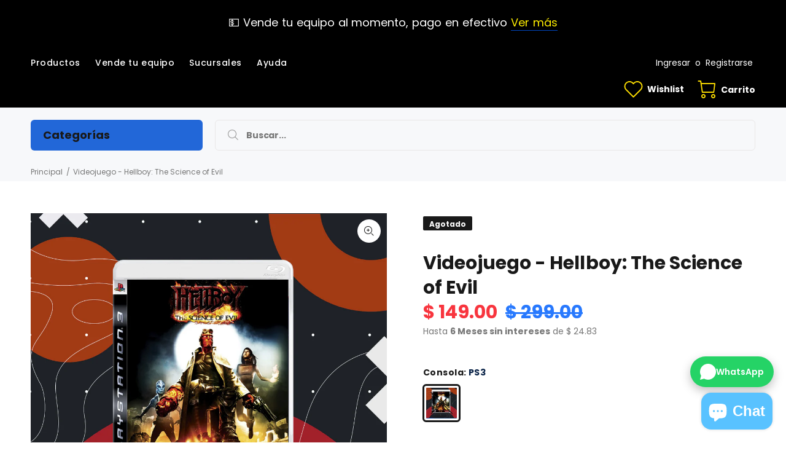

--- FILE ---
content_type: text/html; charset=utf-8
request_url: https://circuitbank.com/products/videojuego-hellboy-the-science-of-evil
body_size: 40001
content:
<!doctype html>
<!--[if IE 9]> <html class="ie9 no-js" lang="es"> <![endif]-->
<!--[if (gt IE 9)|!(IE)]><!--> <html class="no-js" lang="es"> <!--<![endif]-->
<head>
  <!-- Google Tag Manager -->
<script>(function(w,d,s,l,i){w[l]=w[l]||[];w[l].push({'gtm.start':
new Date().getTime(),event:'gtm.js'});var f=d.getElementsByTagName(s)[0],
j=d.createElement(s),dl=l!='dataLayer'?'&l='+l:'';j.async=true;j.src=
'https://www.googletagmanager.com/gtm.js?id='+i+dl;f.parentNode.insertBefore(j,f);
})(window,document,'script','dataLayer','GTM-W78PW5XP');</script>
<!-- End Google Tag Manager -->
  <meta name="facebook-domain-verification" content="i460e4j3tb14z3h8d2pbe9cdisv5cl" />
  <!-- Basic page needs ================================================== -->
  <meta charset="utf-8">
  <!--[if IE]><meta http-equiv="X-UA-Compatible" content="IE=edge,chrome=1"><![endif]-->
  <meta name="viewport" content="width=device-width,initial-scale=1">
  <meta name="theme-color" content="#072146">
  <meta name="keywords" content="CircuitBank" />
  <meta name="author" content="CircuitBank">
  <link rel="canonical" href="https://circuitbank.com/products/videojuego-hellboy-the-science-of-evil"><!-- Title and description ================================================== --><title>Videojuego - Hellboy: The Science of Evil
&ndash; CircuitBank
</title><meta name="description" content="Hellboy: The Science of Evil Año: 2004 Clasificación: Aventura / Acción Condición: Like New  Consola: PlayStation 3 Garantía:  12 meses   Incluye: Caja y Videojuego  "><!-- Social meta ================================================== --><!-- /snippets/social-meta-tags.liquid -->




<meta property="og:site_name" content="CircuitBank">
<meta property="og:url" content="https://circuitbank.com/products/videojuego-hellboy-the-science-of-evil">
<meta property="og:title" content="Videojuego - Hellboy: The Science of Evil">
<meta property="og:type" content="product">
<meta property="og:description" content="Hellboy: The Science of Evil Año: 2004 Clasificación: Aventura / Acción Condición: Like New  Consola: PlayStation 3 Garantía:  12 meses   Incluye: Caja y Videojuego  ">

  <meta property="og:price:amount" content="149.00">
  <meta property="og:price:currency" content="MXN">

<meta property="og:image" content="http://circuitbank.com/cdn/shop/products/HB_Mesadetrabajo1copia2_1200x1200.png?v=1612456805"><meta property="og:image" content="http://circuitbank.com/cdn/shop/products/HB_Mesadetrabajo1_1200x1200.png?v=1612456805">
<meta property="og:image:secure_url" content="https://circuitbank.com/cdn/shop/products/HB_Mesadetrabajo1copia2_1200x1200.png?v=1612456805"><meta property="og:image:secure_url" content="https://circuitbank.com/cdn/shop/products/HB_Mesadetrabajo1_1200x1200.png?v=1612456805">


<meta name="twitter:card" content="summary_large_image">
<meta name="twitter:title" content="Videojuego - Hellboy: The Science of Evil">
<meta name="twitter:description" content="Hellboy: The Science of Evil Año: 2004 Clasificación: Aventura / Acción Condición: Like New  Consola: PlayStation 3 Garantía:  12 meses   Incluye: Caja y Videojuego  ">
<!-- Helpers ================================================== -->

  <!-- CSS ================================================== --><link href="https://fonts.googleapis.com/css?family=Poppins:100,200,300,400,500,600,700,800,900" rel="stylesheet" defer>
<link href="//circuitbank.com/cdn/shop/t/8/assets/theme.css?v=121756398131273879271767904450" rel="stylesheet" type="text/css" media="all" />


<script src="//circuitbank.com/cdn/shop/t/8/assets/jquery.min.js?v=146653844047132007351589999352" defer="defer"></script><!-- Header hook for plugins ================================================== -->
  <script>window.performance && window.performance.mark && window.performance.mark('shopify.content_for_header.start');</script><meta name="google-site-verification" content="yaQorfLksTR8xh9TP33llGmYFx_uv-YO9FhnvBGQHtM">
<meta name="google-site-verification" content="Xgt9oPGc6aJ0aJI1zTwZRdTnQseTYiw-c_xxtE8d79U">
<meta name="facebook-domain-verification" content="e50z4wb5hku2vj2srgbnbc81brqkix">
<meta id="shopify-digital-wallet" name="shopify-digital-wallet" content="/20458915/digital_wallets/dialog">
<meta name="shopify-checkout-api-token" content="46ad7c7f7c37821aa12614f12b6ea332">
<meta id="in-context-paypal-metadata" data-shop-id="20458915" data-venmo-supported="false" data-environment="production" data-locale="es_ES" data-paypal-v4="true" data-currency="MXN">
<link rel="alternate" type="application/json+oembed" href="https://circuitbank.com/products/videojuego-hellboy-the-science-of-evil.oembed">
<script async="async" src="/checkouts/internal/preloads.js?locale=es-MX"></script>
<script id="shopify-features" type="application/json">{"accessToken":"46ad7c7f7c37821aa12614f12b6ea332","betas":["rich-media-storefront-analytics"],"domain":"circuitbank.com","predictiveSearch":true,"shopId":20458915,"locale":"es"}</script>
<script>var Shopify = Shopify || {};
Shopify.shop = "circuitbank.myshopify.com";
Shopify.locale = "es";
Shopify.currency = {"active":"MXN","rate":"1.0"};
Shopify.country = "MX";
Shopify.theme = {"name":"Theme export  circuitbank-com-install-me-wokiee...","id":82605637678,"schema_name":"Wokiee","schema_version":"1.8.1","theme_store_id":null,"role":"main"};
Shopify.theme.handle = "null";
Shopify.theme.style = {"id":null,"handle":null};
Shopify.cdnHost = "circuitbank.com/cdn";
Shopify.routes = Shopify.routes || {};
Shopify.routes.root = "/";</script>
<script type="module">!function(o){(o.Shopify=o.Shopify||{}).modules=!0}(window);</script>
<script>!function(o){function n(){var o=[];function n(){o.push(Array.prototype.slice.apply(arguments))}return n.q=o,n}var t=o.Shopify=o.Shopify||{};t.loadFeatures=n(),t.autoloadFeatures=n()}(window);</script>
<script id="shop-js-analytics" type="application/json">{"pageType":"product"}</script>
<script defer="defer" async type="module" src="//circuitbank.com/cdn/shopifycloud/shop-js/modules/v2/client.init-shop-cart-sync_CvZOh8Af.es.esm.js"></script>
<script defer="defer" async type="module" src="//circuitbank.com/cdn/shopifycloud/shop-js/modules/v2/chunk.common_3Rxs6Qxh.esm.js"></script>
<script type="module">
  await import("//circuitbank.com/cdn/shopifycloud/shop-js/modules/v2/client.init-shop-cart-sync_CvZOh8Af.es.esm.js");
await import("//circuitbank.com/cdn/shopifycloud/shop-js/modules/v2/chunk.common_3Rxs6Qxh.esm.js");

  window.Shopify.SignInWithShop?.initShopCartSync?.({"fedCMEnabled":true,"windoidEnabled":true});

</script>
<script>(function() {
  var isLoaded = false;
  function asyncLoad() {
    if (isLoaded) return;
    isLoaded = true;
    var urls = ["https:\/\/static.klaviyo.com\/onsite\/js\/klaviyo.js?company_id=LthXyY\u0026shop=circuitbank.myshopify.com","https:\/\/static.klaviyo.com\/onsite\/js\/klaviyo.js?company_id=LthXyY\u0026shop=circuitbank.myshopify.com","https:\/\/integrations.fiscalpop.com\/public\/loadAutoBilling.js?shop=circuitbank.myshopify.com","https:\/\/integrations.fiscalpop.com\/public\/loadBillingEmbedded.js?shop=circuitbank.myshopify.com","https:\/\/cdn.shopify.com\/s\/files\/1\/2045\/8915\/t\/8\/assets\/pop_20458915.js?v=1649345313\u0026shop=circuitbank.myshopify.com","\/\/www.powr.io\/powr.js?powr-token=circuitbank.myshopify.com\u0026external-type=shopify\u0026shop=circuitbank.myshopify.com","https:\/\/chimpstatic.com\/mcjs-connected\/js\/users\/f0e6def2651314f9a365e2bb9\/5451598e8fce7d3ea2435f1d0.js?shop=circuitbank.myshopify.com","https:\/\/cdn.hextom.com\/js\/quickannouncementbar.js?shop=circuitbank.myshopify.com","https:\/\/cdn.hextom.com\/js\/ultimatesalesboost.js?shop=circuitbank.myshopify.com"];
    for (var i = 0; i < urls.length; i++) {
      var s = document.createElement('script');
      s.type = 'text/javascript';
      s.async = true;
      s.src = urls[i];
      var x = document.getElementsByTagName('script')[0];
      x.parentNode.insertBefore(s, x);
    }
  };
  if(window.attachEvent) {
    window.attachEvent('onload', asyncLoad);
  } else {
    window.addEventListener('load', asyncLoad, false);
  }
})();</script>
<script id="__st">var __st={"a":20458915,"offset":-21600,"reqid":"afccff9c-71f2-4162-9c2a-088c953d0437-1768693807","pageurl":"circuitbank.com\/products\/videojuego-hellboy-the-science-of-evil","u":"7e4a55a889ec","p":"product","rtyp":"product","rid":4713250717742};</script>
<script>window.ShopifyPaypalV4VisibilityTracking = true;</script>
<script id="captcha-bootstrap">!function(){'use strict';const t='contact',e='account',n='new_comment',o=[[t,t],['blogs',n],['comments',n],[t,'customer']],c=[[e,'customer_login'],[e,'guest_login'],[e,'recover_customer_password'],[e,'create_customer']],r=t=>t.map((([t,e])=>`form[action*='/${t}']:not([data-nocaptcha='true']) input[name='form_type'][value='${e}']`)).join(','),a=t=>()=>t?[...document.querySelectorAll(t)].map((t=>t.form)):[];function s(){const t=[...o],e=r(t);return a(e)}const i='password',u='form_key',d=['recaptcha-v3-token','g-recaptcha-response','h-captcha-response',i],f=()=>{try{return window.sessionStorage}catch{return}},m='__shopify_v',_=t=>t.elements[u];function p(t,e,n=!1){try{const o=window.sessionStorage,c=JSON.parse(o.getItem(e)),{data:r}=function(t){const{data:e,action:n}=t;return t[m]||n?{data:e,action:n}:{data:t,action:n}}(c);for(const[e,n]of Object.entries(r))t.elements[e]&&(t.elements[e].value=n);n&&o.removeItem(e)}catch(o){console.error('form repopulation failed',{error:o})}}const l='form_type',E='cptcha';function T(t){t.dataset[E]=!0}const w=window,h=w.document,L='Shopify',v='ce_forms',y='captcha';let A=!1;((t,e)=>{const n=(g='f06e6c50-85a8-45c8-87d0-21a2b65856fe',I='https://cdn.shopify.com/shopifycloud/storefront-forms-hcaptcha/ce_storefront_forms_captcha_hcaptcha.v1.5.2.iife.js',D={infoText:'Protegido por hCaptcha',privacyText:'Privacidad',termsText:'Términos'},(t,e,n)=>{const o=w[L][v],c=o.bindForm;if(c)return c(t,g,e,D).then(n);var r;o.q.push([[t,g,e,D],n]),r=I,A||(h.body.append(Object.assign(h.createElement('script'),{id:'captcha-provider',async:!0,src:r})),A=!0)});var g,I,D;w[L]=w[L]||{},w[L][v]=w[L][v]||{},w[L][v].q=[],w[L][y]=w[L][y]||{},w[L][y].protect=function(t,e){n(t,void 0,e),T(t)},Object.freeze(w[L][y]),function(t,e,n,w,h,L){const[v,y,A,g]=function(t,e,n){const i=e?o:[],u=t?c:[],d=[...i,...u],f=r(d),m=r(i),_=r(d.filter((([t,e])=>n.includes(e))));return[a(f),a(m),a(_),s()]}(w,h,L),I=t=>{const e=t.target;return e instanceof HTMLFormElement?e:e&&e.form},D=t=>v().includes(t);t.addEventListener('submit',(t=>{const e=I(t);if(!e)return;const n=D(e)&&!e.dataset.hcaptchaBound&&!e.dataset.recaptchaBound,o=_(e),c=g().includes(e)&&(!o||!o.value);(n||c)&&t.preventDefault(),c&&!n&&(function(t){try{if(!f())return;!function(t){const e=f();if(!e)return;const n=_(t);if(!n)return;const o=n.value;o&&e.removeItem(o)}(t);const e=Array.from(Array(32),(()=>Math.random().toString(36)[2])).join('');!function(t,e){_(t)||t.append(Object.assign(document.createElement('input'),{type:'hidden',name:u})),t.elements[u].value=e}(t,e),function(t,e){const n=f();if(!n)return;const o=[...t.querySelectorAll(`input[type='${i}']`)].map((({name:t})=>t)),c=[...d,...o],r={};for(const[a,s]of new FormData(t).entries())c.includes(a)||(r[a]=s);n.setItem(e,JSON.stringify({[m]:1,action:t.action,data:r}))}(t,e)}catch(e){console.error('failed to persist form',e)}}(e),e.submit())}));const S=(t,e)=>{t&&!t.dataset[E]&&(n(t,e.some((e=>e===t))),T(t))};for(const o of['focusin','change'])t.addEventListener(o,(t=>{const e=I(t);D(e)&&S(e,y())}));const B=e.get('form_key'),M=e.get(l),P=B&&M;t.addEventListener('DOMContentLoaded',(()=>{const t=y();if(P)for(const e of t)e.elements[l].value===M&&p(e,B);[...new Set([...A(),...v().filter((t=>'true'===t.dataset.shopifyCaptcha))])].forEach((e=>S(e,t)))}))}(h,new URLSearchParams(w.location.search),n,t,e,['guest_login'])})(!0,!0)}();</script>
<script integrity="sha256-4kQ18oKyAcykRKYeNunJcIwy7WH5gtpwJnB7kiuLZ1E=" data-source-attribution="shopify.loadfeatures" defer="defer" src="//circuitbank.com/cdn/shopifycloud/storefront/assets/storefront/load_feature-a0a9edcb.js" crossorigin="anonymous"></script>
<script data-source-attribution="shopify.dynamic_checkout.dynamic.init">var Shopify=Shopify||{};Shopify.PaymentButton=Shopify.PaymentButton||{isStorefrontPortableWallets:!0,init:function(){window.Shopify.PaymentButton.init=function(){};var t=document.createElement("script");t.src="https://circuitbank.com/cdn/shopifycloud/portable-wallets/latest/portable-wallets.es.js",t.type="module",document.head.appendChild(t)}};
</script>
<script data-source-attribution="shopify.dynamic_checkout.buyer_consent">
  function portableWalletsHideBuyerConsent(e){var t=document.getElementById("shopify-buyer-consent"),n=document.getElementById("shopify-subscription-policy-button");t&&n&&(t.classList.add("hidden"),t.setAttribute("aria-hidden","true"),n.removeEventListener("click",e))}function portableWalletsShowBuyerConsent(e){var t=document.getElementById("shopify-buyer-consent"),n=document.getElementById("shopify-subscription-policy-button");t&&n&&(t.classList.remove("hidden"),t.removeAttribute("aria-hidden"),n.addEventListener("click",e))}window.Shopify?.PaymentButton&&(window.Shopify.PaymentButton.hideBuyerConsent=portableWalletsHideBuyerConsent,window.Shopify.PaymentButton.showBuyerConsent=portableWalletsShowBuyerConsent);
</script>
<script data-source-attribution="shopify.dynamic_checkout.cart.bootstrap">document.addEventListener("DOMContentLoaded",(function(){function t(){return document.querySelector("shopify-accelerated-checkout-cart, shopify-accelerated-checkout")}if(t())Shopify.PaymentButton.init();else{new MutationObserver((function(e,n){t()&&(Shopify.PaymentButton.init(),n.disconnect())})).observe(document.body,{childList:!0,subtree:!0})}}));
</script>
<link id="shopify-accelerated-checkout-styles" rel="stylesheet" media="screen" href="https://circuitbank.com/cdn/shopifycloud/portable-wallets/latest/accelerated-checkout-backwards-compat.css" crossorigin="anonymous">
<style id="shopify-accelerated-checkout-cart">
        #shopify-buyer-consent {
  margin-top: 1em;
  display: inline-block;
  width: 100%;
}

#shopify-buyer-consent.hidden {
  display: none;
}

#shopify-subscription-policy-button {
  background: none;
  border: none;
  padding: 0;
  text-decoration: underline;
  font-size: inherit;
  cursor: pointer;
}

#shopify-subscription-policy-button::before {
  box-shadow: none;
}

      </style>
<script id="sections-script" data-sections="promo-fixed" defer="defer" src="//circuitbank.com/cdn/shop/t/8/compiled_assets/scripts.js?v=9515"></script>
<script>window.performance && window.performance.mark && window.performance.mark('shopify.content_for_header.end');</script>
  <!-- /Header hook for plugins ================================================== -->
<script>window.__pagefly_analytics_settings__ = {"acceptTracking":true};</script>
 

<!-- "snippets/booster-common.liquid" was not rendered, the associated app was uninstalled -->
<script src="https://cdn.shopify.com/extensions/7bc9bb47-adfa-4267-963e-cadee5096caf/inbox-1252/assets/inbox-chat-loader.js" type="text/javascript" defer="defer"></script>
<script src="https://cdn.shopify.com/extensions/1aff304a-11ec-47a0-aee1-7f4ae56792d4/tydal-popups-email-pop-ups-4/assets/pop-app-embed.js" type="text/javascript" defer="defer"></script>
<script src="https://cdn.shopify.com/extensions/019b92df-1966-750c-943d-a8ced4b05ac2/option-cli3-369/assets/gpomain.js" type="text/javascript" defer="defer"></script>
<link href="https://monorail-edge.shopifysvc.com" rel="dns-prefetch">
<script>(function(){if ("sendBeacon" in navigator && "performance" in window) {try {var session_token_from_headers = performance.getEntriesByType('navigation')[0].serverTiming.find(x => x.name == '_s').description;} catch {var session_token_from_headers = undefined;}var session_cookie_matches = document.cookie.match(/_shopify_s=([^;]*)/);var session_token_from_cookie = session_cookie_matches && session_cookie_matches.length === 2 ? session_cookie_matches[1] : "";var session_token = session_token_from_headers || session_token_from_cookie || "";function handle_abandonment_event(e) {var entries = performance.getEntries().filter(function(entry) {return /monorail-edge.shopifysvc.com/.test(entry.name);});if (!window.abandonment_tracked && entries.length === 0) {window.abandonment_tracked = true;var currentMs = Date.now();var navigation_start = performance.timing.navigationStart;var payload = {shop_id: 20458915,url: window.location.href,navigation_start,duration: currentMs - navigation_start,session_token,page_type: "product"};window.navigator.sendBeacon("https://monorail-edge.shopifysvc.com/v1/produce", JSON.stringify({schema_id: "online_store_buyer_site_abandonment/1.1",payload: payload,metadata: {event_created_at_ms: currentMs,event_sent_at_ms: currentMs}}));}}window.addEventListener('pagehide', handle_abandonment_event);}}());</script>
<script id="web-pixels-manager-setup">(function e(e,d,r,n,o){if(void 0===o&&(o={}),!Boolean(null===(a=null===(i=window.Shopify)||void 0===i?void 0:i.analytics)||void 0===a?void 0:a.replayQueue)){var i,a;window.Shopify=window.Shopify||{};var t=window.Shopify;t.analytics=t.analytics||{};var s=t.analytics;s.replayQueue=[],s.publish=function(e,d,r){return s.replayQueue.push([e,d,r]),!0};try{self.performance.mark("wpm:start")}catch(e){}var l=function(){var e={modern:/Edge?\/(1{2}[4-9]|1[2-9]\d|[2-9]\d{2}|\d{4,})\.\d+(\.\d+|)|Firefox\/(1{2}[4-9]|1[2-9]\d|[2-9]\d{2}|\d{4,})\.\d+(\.\d+|)|Chrom(ium|e)\/(9{2}|\d{3,})\.\d+(\.\d+|)|(Maci|X1{2}).+ Version\/(15\.\d+|(1[6-9]|[2-9]\d|\d{3,})\.\d+)([,.]\d+|)( \(\w+\)|)( Mobile\/\w+|) Safari\/|Chrome.+OPR\/(9{2}|\d{3,})\.\d+\.\d+|(CPU[ +]OS|iPhone[ +]OS|CPU[ +]iPhone|CPU IPhone OS|CPU iPad OS)[ +]+(15[._]\d+|(1[6-9]|[2-9]\d|\d{3,})[._]\d+)([._]\d+|)|Android:?[ /-](13[3-9]|1[4-9]\d|[2-9]\d{2}|\d{4,})(\.\d+|)(\.\d+|)|Android.+Firefox\/(13[5-9]|1[4-9]\d|[2-9]\d{2}|\d{4,})\.\d+(\.\d+|)|Android.+Chrom(ium|e)\/(13[3-9]|1[4-9]\d|[2-9]\d{2}|\d{4,})\.\d+(\.\d+|)|SamsungBrowser\/([2-9]\d|\d{3,})\.\d+/,legacy:/Edge?\/(1[6-9]|[2-9]\d|\d{3,})\.\d+(\.\d+|)|Firefox\/(5[4-9]|[6-9]\d|\d{3,})\.\d+(\.\d+|)|Chrom(ium|e)\/(5[1-9]|[6-9]\d|\d{3,})\.\d+(\.\d+|)([\d.]+$|.*Safari\/(?![\d.]+ Edge\/[\d.]+$))|(Maci|X1{2}).+ Version\/(10\.\d+|(1[1-9]|[2-9]\d|\d{3,})\.\d+)([,.]\d+|)( \(\w+\)|)( Mobile\/\w+|) Safari\/|Chrome.+OPR\/(3[89]|[4-9]\d|\d{3,})\.\d+\.\d+|(CPU[ +]OS|iPhone[ +]OS|CPU[ +]iPhone|CPU IPhone OS|CPU iPad OS)[ +]+(10[._]\d+|(1[1-9]|[2-9]\d|\d{3,})[._]\d+)([._]\d+|)|Android:?[ /-](13[3-9]|1[4-9]\d|[2-9]\d{2}|\d{4,})(\.\d+|)(\.\d+|)|Mobile Safari.+OPR\/([89]\d|\d{3,})\.\d+\.\d+|Android.+Firefox\/(13[5-9]|1[4-9]\d|[2-9]\d{2}|\d{4,})\.\d+(\.\d+|)|Android.+Chrom(ium|e)\/(13[3-9]|1[4-9]\d|[2-9]\d{2}|\d{4,})\.\d+(\.\d+|)|Android.+(UC? ?Browser|UCWEB|U3)[ /]?(15\.([5-9]|\d{2,})|(1[6-9]|[2-9]\d|\d{3,})\.\d+)\.\d+|SamsungBrowser\/(5\.\d+|([6-9]|\d{2,})\.\d+)|Android.+MQ{2}Browser\/(14(\.(9|\d{2,})|)|(1[5-9]|[2-9]\d|\d{3,})(\.\d+|))(\.\d+|)|K[Aa][Ii]OS\/(3\.\d+|([4-9]|\d{2,})\.\d+)(\.\d+|)/},d=e.modern,r=e.legacy,n=navigator.userAgent;return n.match(d)?"modern":n.match(r)?"legacy":"unknown"}(),u="modern"===l?"modern":"legacy",c=(null!=n?n:{modern:"",legacy:""})[u],f=function(e){return[e.baseUrl,"/wpm","/b",e.hashVersion,"modern"===e.buildTarget?"m":"l",".js"].join("")}({baseUrl:d,hashVersion:r,buildTarget:u}),m=function(e){var d=e.version,r=e.bundleTarget,n=e.surface,o=e.pageUrl,i=e.monorailEndpoint;return{emit:function(e){var a=e.status,t=e.errorMsg,s=(new Date).getTime(),l=JSON.stringify({metadata:{event_sent_at_ms:s},events:[{schema_id:"web_pixels_manager_load/3.1",payload:{version:d,bundle_target:r,page_url:o,status:a,surface:n,error_msg:t},metadata:{event_created_at_ms:s}}]});if(!i)return console&&console.warn&&console.warn("[Web Pixels Manager] No Monorail endpoint provided, skipping logging."),!1;try{return self.navigator.sendBeacon.bind(self.navigator)(i,l)}catch(e){}var u=new XMLHttpRequest;try{return u.open("POST",i,!0),u.setRequestHeader("Content-Type","text/plain"),u.send(l),!0}catch(e){return console&&console.warn&&console.warn("[Web Pixels Manager] Got an unhandled error while logging to Monorail."),!1}}}}({version:r,bundleTarget:l,surface:e.surface,pageUrl:self.location.href,monorailEndpoint:e.monorailEndpoint});try{o.browserTarget=l,function(e){var d=e.src,r=e.async,n=void 0===r||r,o=e.onload,i=e.onerror,a=e.sri,t=e.scriptDataAttributes,s=void 0===t?{}:t,l=document.createElement("script"),u=document.querySelector("head"),c=document.querySelector("body");if(l.async=n,l.src=d,a&&(l.integrity=a,l.crossOrigin="anonymous"),s)for(var f in s)if(Object.prototype.hasOwnProperty.call(s,f))try{l.dataset[f]=s[f]}catch(e){}if(o&&l.addEventListener("load",o),i&&l.addEventListener("error",i),u)u.appendChild(l);else{if(!c)throw new Error("Did not find a head or body element to append the script");c.appendChild(l)}}({src:f,async:!0,onload:function(){if(!function(){var e,d;return Boolean(null===(d=null===(e=window.Shopify)||void 0===e?void 0:e.analytics)||void 0===d?void 0:d.initialized)}()){var d=window.webPixelsManager.init(e)||void 0;if(d){var r=window.Shopify.analytics;r.replayQueue.forEach((function(e){var r=e[0],n=e[1],o=e[2];d.publishCustomEvent(r,n,o)})),r.replayQueue=[],r.publish=d.publishCustomEvent,r.visitor=d.visitor,r.initialized=!0}}},onerror:function(){return m.emit({status:"failed",errorMsg:"".concat(f," has failed to load")})},sri:function(e){var d=/^sha384-[A-Za-z0-9+/=]+$/;return"string"==typeof e&&d.test(e)}(c)?c:"",scriptDataAttributes:o}),m.emit({status:"loading"})}catch(e){m.emit({status:"failed",errorMsg:(null==e?void 0:e.message)||"Unknown error"})}}})({shopId: 20458915,storefrontBaseUrl: "https://circuitbank.com",extensionsBaseUrl: "https://extensions.shopifycdn.com/cdn/shopifycloud/web-pixels-manager",monorailEndpoint: "https://monorail-edge.shopifysvc.com/unstable/produce_batch",surface: "storefront-renderer",enabledBetaFlags: ["2dca8a86"],webPixelsConfigList: [{"id":"252543022","configuration":"{\"config\":\"{\\\"pixel_id\\\":\\\"AW-750754669\\\",\\\"target_country\\\":\\\"MX\\\",\\\"gtag_events\\\":[{\\\"type\\\":\\\"search\\\",\\\"action_label\\\":\\\"AW-750754669\\\/qFgDCOPdyawYEO22_uUC\\\"},{\\\"type\\\":\\\"begin_checkout\\\",\\\"action_label\\\":\\\"AW-750754669\\\/iFozCOndyawYEO22_uUC\\\"},{\\\"type\\\":\\\"view_item\\\",\\\"action_label\\\":[\\\"AW-750754669\\\/NZyECKfUyawYEO22_uUC\\\",\\\"MC-VXN4D8L8JJ\\\"]},{\\\"type\\\":\\\"purchase\\\",\\\"action_label\\\":[\\\"AW-750754669\\\/eTCjCKHUyawYEO22_uUC\\\",\\\"MC-VXN4D8L8JJ\\\"]},{\\\"type\\\":\\\"page_view\\\",\\\"action_label\\\":[\\\"AW-750754669\\\/6zsnCKTUyawYEO22_uUC\\\",\\\"MC-VXN4D8L8JJ\\\"]},{\\\"type\\\":\\\"add_payment_info\\\",\\\"action_label\\\":\\\"AW-750754669\\\/D1kfCOzdyawYEO22_uUC\\\"},{\\\"type\\\":\\\"add_to_cart\\\",\\\"action_label\\\":\\\"AW-750754669\\\/r9yUCObdyawYEO22_uUC\\\"}],\\\"enable_monitoring_mode\\\":false}\"}","eventPayloadVersion":"v1","runtimeContext":"OPEN","scriptVersion":"b2a88bafab3e21179ed38636efcd8a93","type":"APP","apiClientId":1780363,"privacyPurposes":[],"dataSharingAdjustments":{"protectedCustomerApprovalScopes":["read_customer_address","read_customer_email","read_customer_name","read_customer_personal_data","read_customer_phone"]}},{"id":"209944622","configuration":"{\"pixelCode\":\"CMTBCQRC77UAS8FSKORG\"}","eventPayloadVersion":"v1","runtimeContext":"STRICT","scriptVersion":"22e92c2ad45662f435e4801458fb78cc","type":"APP","apiClientId":4383523,"privacyPurposes":["ANALYTICS","MARKETING","SALE_OF_DATA"],"dataSharingAdjustments":{"protectedCustomerApprovalScopes":["read_customer_address","read_customer_email","read_customer_name","read_customer_personal_data","read_customer_phone"]}},{"id":"91258926","configuration":"{\"pixel_id\":\"2071176619877751\",\"pixel_type\":\"facebook_pixel\",\"metaapp_system_user_token\":\"-\"}","eventPayloadVersion":"v1","runtimeContext":"OPEN","scriptVersion":"ca16bc87fe92b6042fbaa3acc2fbdaa6","type":"APP","apiClientId":2329312,"privacyPurposes":["ANALYTICS","MARKETING","SALE_OF_DATA"],"dataSharingAdjustments":{"protectedCustomerApprovalScopes":["read_customer_address","read_customer_email","read_customer_name","read_customer_personal_data","read_customer_phone"]}},{"id":"34439214","eventPayloadVersion":"v1","runtimeContext":"LAX","scriptVersion":"1","type":"CUSTOM","privacyPurposes":["MARKETING"],"name":"Meta pixel (migrated)"},{"id":"44728366","eventPayloadVersion":"v1","runtimeContext":"LAX","scriptVersion":"1","type":"CUSTOM","privacyPurposes":["ANALYTICS"],"name":"Google Analytics tag (migrated)"},{"id":"shopify-app-pixel","configuration":"{}","eventPayloadVersion":"v1","runtimeContext":"STRICT","scriptVersion":"0450","apiClientId":"shopify-pixel","type":"APP","privacyPurposes":["ANALYTICS","MARKETING"]},{"id":"shopify-custom-pixel","eventPayloadVersion":"v1","runtimeContext":"LAX","scriptVersion":"0450","apiClientId":"shopify-pixel","type":"CUSTOM","privacyPurposes":["ANALYTICS","MARKETING"]}],isMerchantRequest: false,initData: {"shop":{"name":"CircuitBank","paymentSettings":{"currencyCode":"MXN"},"myshopifyDomain":"circuitbank.myshopify.com","countryCode":"MX","storefrontUrl":"https:\/\/circuitbank.com"},"customer":null,"cart":null,"checkout":null,"productVariants":[{"price":{"amount":149.0,"currencyCode":"MXN"},"product":{"title":"Videojuego - Hellboy: The Science of Evil","vendor":"CircuitBank","id":"4713250717742","untranslatedTitle":"Videojuego - Hellboy: The Science of Evil","url":"\/products\/videojuego-hellboy-the-science-of-evil","type":"Videojuego"},"id":"32843673534510","image":{"src":"\/\/circuitbank.com\/cdn\/shop\/products\/HB_Mesadetrabajo1.png?v=1612456805"},"sku":"VG-PS3-HLLB-LN","title":"PS3","untranslatedTitle":"PS3"}],"purchasingCompany":null},},"https://circuitbank.com/cdn","fcfee988w5aeb613cpc8e4bc33m6693e112",{"modern":"","legacy":""},{"shopId":"20458915","storefrontBaseUrl":"https:\/\/circuitbank.com","extensionBaseUrl":"https:\/\/extensions.shopifycdn.com\/cdn\/shopifycloud\/web-pixels-manager","surface":"storefront-renderer","enabledBetaFlags":"[\"2dca8a86\"]","isMerchantRequest":"false","hashVersion":"fcfee988w5aeb613cpc8e4bc33m6693e112","publish":"custom","events":"[[\"page_viewed\",{}],[\"product_viewed\",{\"productVariant\":{\"price\":{\"amount\":149.0,\"currencyCode\":\"MXN\"},\"product\":{\"title\":\"Videojuego - Hellboy: The Science of Evil\",\"vendor\":\"CircuitBank\",\"id\":\"4713250717742\",\"untranslatedTitle\":\"Videojuego - Hellboy: The Science of Evil\",\"url\":\"\/products\/videojuego-hellboy-the-science-of-evil\",\"type\":\"Videojuego\"},\"id\":\"32843673534510\",\"image\":{\"src\":\"\/\/circuitbank.com\/cdn\/shop\/products\/HB_Mesadetrabajo1.png?v=1612456805\"},\"sku\":\"VG-PS3-HLLB-LN\",\"title\":\"PS3\",\"untranslatedTitle\":\"PS3\"}}]]"});</script><script>
  window.ShopifyAnalytics = window.ShopifyAnalytics || {};
  window.ShopifyAnalytics.meta = window.ShopifyAnalytics.meta || {};
  window.ShopifyAnalytics.meta.currency = 'MXN';
  var meta = {"product":{"id":4713250717742,"gid":"gid:\/\/shopify\/Product\/4713250717742","vendor":"CircuitBank","type":"Videojuego","handle":"videojuego-hellboy-the-science-of-evil","variants":[{"id":32843673534510,"price":14900,"name":"Videojuego - Hellboy: The Science of Evil - PS3","public_title":"PS3","sku":"VG-PS3-HLLB-LN"}],"remote":false},"page":{"pageType":"product","resourceType":"product","resourceId":4713250717742,"requestId":"afccff9c-71f2-4162-9c2a-088c953d0437-1768693807"}};
  for (var attr in meta) {
    window.ShopifyAnalytics.meta[attr] = meta[attr];
  }
</script>
<script class="analytics">
  (function () {
    var customDocumentWrite = function(content) {
      var jquery = null;

      if (window.jQuery) {
        jquery = window.jQuery;
      } else if (window.Checkout && window.Checkout.$) {
        jquery = window.Checkout.$;
      }

      if (jquery) {
        jquery('body').append(content);
      }
    };

    var hasLoggedConversion = function(token) {
      if (token) {
        return document.cookie.indexOf('loggedConversion=' + token) !== -1;
      }
      return false;
    }

    var setCookieIfConversion = function(token) {
      if (token) {
        var twoMonthsFromNow = new Date(Date.now());
        twoMonthsFromNow.setMonth(twoMonthsFromNow.getMonth() + 2);

        document.cookie = 'loggedConversion=' + token + '; expires=' + twoMonthsFromNow;
      }
    }

    var trekkie = window.ShopifyAnalytics.lib = window.trekkie = window.trekkie || [];
    if (trekkie.integrations) {
      return;
    }
    trekkie.methods = [
      'identify',
      'page',
      'ready',
      'track',
      'trackForm',
      'trackLink'
    ];
    trekkie.factory = function(method) {
      return function() {
        var args = Array.prototype.slice.call(arguments);
        args.unshift(method);
        trekkie.push(args);
        return trekkie;
      };
    };
    for (var i = 0; i < trekkie.methods.length; i++) {
      var key = trekkie.methods[i];
      trekkie[key] = trekkie.factory(key);
    }
    trekkie.load = function(config) {
      trekkie.config = config || {};
      trekkie.config.initialDocumentCookie = document.cookie;
      var first = document.getElementsByTagName('script')[0];
      var script = document.createElement('script');
      script.type = 'text/javascript';
      script.onerror = function(e) {
        var scriptFallback = document.createElement('script');
        scriptFallback.type = 'text/javascript';
        scriptFallback.onerror = function(error) {
                var Monorail = {
      produce: function produce(monorailDomain, schemaId, payload) {
        var currentMs = new Date().getTime();
        var event = {
          schema_id: schemaId,
          payload: payload,
          metadata: {
            event_created_at_ms: currentMs,
            event_sent_at_ms: currentMs
          }
        };
        return Monorail.sendRequest("https://" + monorailDomain + "/v1/produce", JSON.stringify(event));
      },
      sendRequest: function sendRequest(endpointUrl, payload) {
        // Try the sendBeacon API
        if (window && window.navigator && typeof window.navigator.sendBeacon === 'function' && typeof window.Blob === 'function' && !Monorail.isIos12()) {
          var blobData = new window.Blob([payload], {
            type: 'text/plain'
          });

          if (window.navigator.sendBeacon(endpointUrl, blobData)) {
            return true;
          } // sendBeacon was not successful

        } // XHR beacon

        var xhr = new XMLHttpRequest();

        try {
          xhr.open('POST', endpointUrl);
          xhr.setRequestHeader('Content-Type', 'text/plain');
          xhr.send(payload);
        } catch (e) {
          console.log(e);
        }

        return false;
      },
      isIos12: function isIos12() {
        return window.navigator.userAgent.lastIndexOf('iPhone; CPU iPhone OS 12_') !== -1 || window.navigator.userAgent.lastIndexOf('iPad; CPU OS 12_') !== -1;
      }
    };
    Monorail.produce('monorail-edge.shopifysvc.com',
      'trekkie_storefront_load_errors/1.1',
      {shop_id: 20458915,
      theme_id: 82605637678,
      app_name: "storefront",
      context_url: window.location.href,
      source_url: "//circuitbank.com/cdn/s/trekkie.storefront.cd680fe47e6c39ca5d5df5f0a32d569bc48c0f27.min.js"});

        };
        scriptFallback.async = true;
        scriptFallback.src = '//circuitbank.com/cdn/s/trekkie.storefront.cd680fe47e6c39ca5d5df5f0a32d569bc48c0f27.min.js';
        first.parentNode.insertBefore(scriptFallback, first);
      };
      script.async = true;
      script.src = '//circuitbank.com/cdn/s/trekkie.storefront.cd680fe47e6c39ca5d5df5f0a32d569bc48c0f27.min.js';
      first.parentNode.insertBefore(script, first);
    };
    trekkie.load(
      {"Trekkie":{"appName":"storefront","development":false,"defaultAttributes":{"shopId":20458915,"isMerchantRequest":null,"themeId":82605637678,"themeCityHash":"17391910934946006831","contentLanguage":"es","currency":"MXN","eventMetadataId":"56001972-3670-4110-8691-c03d125e5aaf"},"isServerSideCookieWritingEnabled":true,"monorailRegion":"shop_domain","enabledBetaFlags":["65f19447"]},"Session Attribution":{},"S2S":{"facebookCapiEnabled":true,"source":"trekkie-storefront-renderer","apiClientId":580111}}
    );

    var loaded = false;
    trekkie.ready(function() {
      if (loaded) return;
      loaded = true;

      window.ShopifyAnalytics.lib = window.trekkie;

      var originalDocumentWrite = document.write;
      document.write = customDocumentWrite;
      try { window.ShopifyAnalytics.merchantGoogleAnalytics.call(this); } catch(error) {};
      document.write = originalDocumentWrite;

      window.ShopifyAnalytics.lib.page(null,{"pageType":"product","resourceType":"product","resourceId":4713250717742,"requestId":"afccff9c-71f2-4162-9c2a-088c953d0437-1768693807","shopifyEmitted":true});

      var match = window.location.pathname.match(/checkouts\/(.+)\/(thank_you|post_purchase)/)
      var token = match? match[1]: undefined;
      if (!hasLoggedConversion(token)) {
        setCookieIfConversion(token);
        window.ShopifyAnalytics.lib.track("Viewed Product",{"currency":"MXN","variantId":32843673534510,"productId":4713250717742,"productGid":"gid:\/\/shopify\/Product\/4713250717742","name":"Videojuego - Hellboy: The Science of Evil - PS3","price":"149.00","sku":"VG-PS3-HLLB-LN","brand":"CircuitBank","variant":"PS3","category":"Videojuego","nonInteraction":true,"remote":false},undefined,undefined,{"shopifyEmitted":true});
      window.ShopifyAnalytics.lib.track("monorail:\/\/trekkie_storefront_viewed_product\/1.1",{"currency":"MXN","variantId":32843673534510,"productId":4713250717742,"productGid":"gid:\/\/shopify\/Product\/4713250717742","name":"Videojuego - Hellboy: The Science of Evil - PS3","price":"149.00","sku":"VG-PS3-HLLB-LN","brand":"CircuitBank","variant":"PS3","category":"Videojuego","nonInteraction":true,"remote":false,"referer":"https:\/\/circuitbank.com\/products\/videojuego-hellboy-the-science-of-evil"});
      }
    });


        var eventsListenerScript = document.createElement('script');
        eventsListenerScript.async = true;
        eventsListenerScript.src = "//circuitbank.com/cdn/shopifycloud/storefront/assets/shop_events_listener-3da45d37.js";
        document.getElementsByTagName('head')[0].appendChild(eventsListenerScript);

})();</script>
  <script>
  if (!window.ga || (window.ga && typeof window.ga !== 'function')) {
    window.ga = function ga() {
      (window.ga.q = window.ga.q || []).push(arguments);
      if (window.Shopify && window.Shopify.analytics && typeof window.Shopify.analytics.publish === 'function') {
        window.Shopify.analytics.publish("ga_stub_called", {}, {sendTo: "google_osp_migration"});
      }
      console.error("Shopify's Google Analytics stub called with:", Array.from(arguments), "\nSee https://help.shopify.com/manual/promoting-marketing/pixels/pixel-migration#google for more information.");
    };
    if (window.Shopify && window.Shopify.analytics && typeof window.Shopify.analytics.publish === 'function') {
      window.Shopify.analytics.publish("ga_stub_initialized", {}, {sendTo: "google_osp_migration"});
    }
  }
</script>
<script
  defer
  src="https://circuitbank.com/cdn/shopifycloud/perf-kit/shopify-perf-kit-3.0.4.min.js"
  data-application="storefront-renderer"
  data-shop-id="20458915"
  data-render-region="gcp-us-central1"
  data-page-type="product"
  data-theme-instance-id="82605637678"
  data-theme-name="Wokiee"
  data-theme-version="1.8.1"
  data-monorail-region="shop_domain"
  data-resource-timing-sampling-rate="10"
  data-shs="true"
  data-shs-beacon="true"
  data-shs-export-with-fetch="true"
  data-shs-logs-sample-rate="1"
  data-shs-beacon-endpoint="https://circuitbank.com/api/collect"
></script>
</head> 
<body class="pageproduct"  id="same_product_height" data-type="not_same_width">
  <!-- Google Tag Manager (noscript) -->
<noscript><iframe src="https://www.googletagmanager.com/ns.html?id=GTM-W78PW5XP"
height="0" width="0" style="display:none;visibility:hidden"></iframe></noscript>
<!-- End Google Tag Manager (noscript) --><div id="shopify-section-categorie-button" class="shopify-section"></div>
<div id="shopify-section-header-template-3" class="shopify-section"><nav class="panel-menu mobile-main-menu">
  <ul><li>
      <a href="/">Productos</a><ul><li>
          <a href="/collections/iphone-outlet">iPhone</a></li><li>
          <a href="/collections/mac-outlet">Mac</a></li><li>
          <a href="/collections/celulares">Celulares</a></li><li>
          <a href="/collections/productos-destacados">PC</a></li><li>
          <a href="/collections/videojuegos">Videojuegos</a></li><li>
          <a href="/collections/camaras">Cámaras</a></li><li>
          <a href="/collections/ipad-outlet">iPad y Tablets</a></li><li>
          <a href="/collections/camaras">Fotografía</a></li><li>
          <a href="/collections/productos-destacados">Audio y Video</a></li><li>
          <a href="/collections/accesorios">Accesorios</a></li></ul></li><li>
      <a href="/pages/vende-tu-equipo">Vende tu equipo</a></li><li>
      <a href="/pages/contactanos">Sucursales</a></li><li>
      <a href="https://circuitbank.net/info/sucursales">Ayuda</a></li></ul>
</nav><nav class="panel-menu mobile-caterorie-menu">
  <ul><li>
      <a href="/collections/iphone-outlet"><svg width="24" height="24" viewbox="0 0 24 24" fill="none" xmlns="http://www.w3.org/2000/svg">
<path d="M12 21C12.6061 21 13.1212 20.7812 13.5455 20.3438C13.9697 19.9062 14.1818 19.375 14.1818 18.75C14.1818 18.125 13.9697 17.5938 13.5455 17.1562C13.1212 16.7188 12.6061 16.5 12 16.5C11.3939 16.5 10.8788 16.7188 10.4545 17.1562C10.0303 17.5938 9.81818 18.125 9.81818 18.75C9.81818 19.375 10.0303 19.9062 10.4545 20.3438C10.8788 20.7812 11.3939 21 12 21ZM12 18C12.197 18 12.3636 18.0781 12.5 18.2344C12.6515 18.375 12.7273 18.5469 12.7273 18.75C12.7273 18.9531 12.6515 19.1328 12.5 19.2891C12.3636 19.4297 12.197 19.5 12 19.5C11.803 19.5 11.6288 19.4297 11.4773 19.2891C11.3409 19.1328 11.2727 18.9531 11.2727 18.75C11.2727 18.5469 11.3409 18.375 11.4773 18.2344C11.6288 18.0781 11.803 18 12 18ZM6.18182 24H17.8182C18.4242 24 18.9394 23.7812 19.3636 23.3438C19.7879 22.9062 20 22.375 20 21.75V2.25C20 1.625 19.7879 1.09375 19.3636 0.65625C18.9394 0.21875 18.4242 0 17.8182 0H6.18182C5.57576 0 5.06061 0.21875 4.63636 0.65625C4.21212 1.09375 4 1.625 4 2.25V21.75C4 22.375 4.21212 22.9062 4.63636 23.3438C5.06061 23.7812 5.57576 24 6.18182 24ZM5.45455 2.25C5.45455 2.04688 5.52273 1.875 5.65909 1.73438C5.81061 1.57812 5.98485 1.5 6.18182 1.5H17.8182C18.0152 1.5 18.1818 1.57812 18.3182 1.73438C18.4697 1.875 18.5455 2.04688 18.5455 2.25V21.75C18.5455 21.9531 18.4697 22.1328 18.3182 22.2891C18.1818 22.4297 18.0152 22.5 17.8182 22.5H6.18182C5.98485 22.5 5.81061 22.4297 5.65909 22.2891C5.52273 22.1328 5.45455 21.9531 5.45455 21.75V2.25Z" fill="#999999"></path>
</svg><span>iPhone</span></a></li><li>
      <a href="/collections/mac-outlet"><svg width="24" height="24" viewbox="0 0 24 24" fill="none" xmlns="http://www.w3.org/2000/svg">
<path d="M21.75 1H2.25C1.625 1 1.09375 1.22361 0.65625 1.67083C0.21875 2.11806 0 2.66111 0 3.3V17.8667C0 18.5056 0.21875 19.0486 0.65625 19.4958C1.09375 19.9431 1.625 20.1667 2.25 20.1667H9V22.4667H6V24H18V22.4667H15V20.1667H21.75C22.375 20.1667 22.9062 19.9431 23.3438 19.4958C23.7812 19.0486 24 18.5056 24 17.8667V3.3C24 2.66111 23.7812 2.11806 23.3438 1.67083C22.9062 1.22361 22.375 1 21.75 1ZM13.5 22.4667H10.5V20.1667H13.5V22.4667ZM22.5 17.8667C22.5 18.0743 22.4219 18.258 22.2656 18.4177C22.125 18.5615 21.9531 18.6333 21.75 18.6333H2.25C2.04688 18.6333 1.86719 18.5615 1.71094 18.4177C1.57031 18.258 1.5 18.0743 1.5 17.8667V15.5667H22.5V17.8667ZM1.5 14.0333V3.3C1.5 3.09236 1.57031 2.91667 1.71094 2.77292C1.86719 2.61319 2.04688 2.53333 2.25 2.53333H21.75C21.9531 2.53333 22.125 2.61319 22.2656 2.77292C22.4219 2.91667 22.5 3.09236 22.5 3.3V14.0333H1.5ZM10.5 4.06667H13.5V5.6H10.5V4.06667Z" fill="#999999"></path>
</svg><span>Mac</span></a></li><li>
      <a href="/collections/celulares"><svg width="24" height="24" viewbox="0 0 24 24" fill="none" xmlns="http://www.w3.org/2000/svg">
<path d="M12 21C12.6061 21 13.1212 20.7812 13.5455 20.3438C13.9697 19.9062 14.1818 19.375 14.1818 18.75C14.1818 18.125 13.9697 17.5938 13.5455 17.1562C13.1212 16.7188 12.6061 16.5 12 16.5C11.3939 16.5 10.8788 16.7188 10.4545 17.1562C10.0303 17.5938 9.81818 18.125 9.81818 18.75C9.81818 19.375 10.0303 19.9062 10.4545 20.3438C10.8788 20.7812 11.3939 21 12 21ZM12 18C12.197 18 12.3636 18.0781 12.5 18.2344C12.6515 18.375 12.7273 18.5469 12.7273 18.75C12.7273 18.9531 12.6515 19.1328 12.5 19.2891C12.3636 19.4297 12.197 19.5 12 19.5C11.803 19.5 11.6288 19.4297 11.4773 19.2891C11.3409 19.1328 11.2727 18.9531 11.2727 18.75C11.2727 18.5469 11.3409 18.375 11.4773 18.2344C11.6288 18.0781 11.803 18 12 18ZM6.18182 24H17.8182C18.4242 24 18.9394 23.7812 19.3636 23.3438C19.7879 22.9062 20 22.375 20 21.75V2.25C20 1.625 19.7879 1.09375 19.3636 0.65625C18.9394 0.21875 18.4242 0 17.8182 0H6.18182C5.57576 0 5.06061 0.21875 4.63636 0.65625C4.21212 1.09375 4 1.625 4 2.25V21.75C4 22.375 4.21212 22.9062 4.63636 23.3438C5.06061 23.7812 5.57576 24 6.18182 24ZM5.45455 2.25C5.45455 2.04688 5.52273 1.875 5.65909 1.73438C5.81061 1.57812 5.98485 1.5 6.18182 1.5H17.8182C18.0152 1.5 18.1818 1.57812 18.3182 1.73438C18.4697 1.875 18.5455 2.04688 18.5455 2.25V21.75C18.5455 21.9531 18.4697 22.1328 18.3182 22.2891C18.1818 22.4297 18.0152 22.5 17.8182 22.5H6.18182C5.98485 22.5 5.81061 22.4297 5.65909 22.2891C5.52273 22.1328 5.45455 21.9531 5.45455 21.75V2.25Z" fill="#999999"></path>
</svg><span>Celulares</span></a></li><li>
      <a href="/collections/videojuegos"><svg width="24" height="24" viewbox="0 0 24 24" fill="none" xmlns="http://www.w3.org/2000/svg">
<path d="M0 20.0476H11.25V21.5952C10.4844 21.6111 9.74219 21.6587 9.02344 21.7381C8.30469 21.8175 7.65625 21.9048 7.07812 22C6.51562 22.0794 6.05469 22.1587 5.69531 22.2381C5.33594 22.3016 5.13281 22.3413 5.08594 22.3571L4.35938 22.5L4.66406 24L5.41406 23.8333C5.41406 23.8333 5.60938 23.7937 6 23.7143C6.40625 23.6349 6.92188 23.5476 7.54688 23.4524C8.17188 23.373 8.875 23.2937 9.65625 23.2143C10.4375 23.1349 11.2188 23.0952 12 23.0952C12.7812 23.0952 13.5625 23.1349 14.3438 23.2143C15.125 23.2937 15.8281 23.373 16.4531 23.4524C17.0781 23.5476 17.5859 23.6349 17.9766 23.7143C18.3828 23.7937 18.5859 23.8333 18.5859 23.8333L19.3359 24L19.6406 22.5L18.9141 22.3571C18.8828 22.3413 18.6797 22.3016 18.3047 22.2381C17.9453 22.1587 17.4766 22.0794 16.8984 22C16.3359 21.9048 15.6953 21.8175 14.9766 21.7381C14.2578 21.6587 13.5156 21.6111 12.75 21.5952V20.0476H24V1H0V20.0476ZM1.5 2.52381H22.5V18.5238H1.5V2.52381Z" fill="#999999"></path>
</svg><span>Videojuegos</span></a></li><li>
      <a href="/collections/ipad-outlet"><svg width="24" height="24" viewbox="0 0 24 24" fill="none" xmlns="http://www.w3.org/2000/svg">
<path d="M12 21C12.6061 21 13.1212 20.7812 13.5455 20.3438C13.9697 19.9062 14.1818 19.375 14.1818 18.75C14.1818 18.125 13.9697 17.5938 13.5455 17.1562C13.1212 16.7188 12.6061 16.5 12 16.5C11.3939 16.5 10.8788 16.7188 10.4545 17.1562C10.0303 17.5938 9.81818 18.125 9.81818 18.75C9.81818 19.375 10.0303 19.9062 10.4545 20.3438C10.8788 20.7812 11.3939 21 12 21ZM12 18C12.197 18 12.3636 18.0781 12.5 18.2344C12.6515 18.375 12.7273 18.5469 12.7273 18.75C12.7273 18.9531 12.6515 19.1328 12.5 19.2891C12.3636 19.4297 12.197 19.5 12 19.5C11.803 19.5 11.6288 19.4297 11.4773 19.2891C11.3409 19.1328 11.2727 18.9531 11.2727 18.75C11.2727 18.5469 11.3409 18.375 11.4773 18.2344C11.6288 18.0781 11.803 18 12 18ZM6.18182 24H17.8182C18.4242 24 18.9394 23.7812 19.3636 23.3438C19.7879 22.9062 20 22.375 20 21.75V2.25C20 1.625 19.7879 1.09375 19.3636 0.65625C18.9394 0.21875 18.4242 0 17.8182 0H6.18182C5.57576 0 5.06061 0.21875 4.63636 0.65625C4.21212 1.09375 4 1.625 4 2.25V21.75C4 22.375 4.21212 22.9062 4.63636 23.3438C5.06061 23.7812 5.57576 24 6.18182 24ZM5.45455 2.25C5.45455 2.04688 5.52273 1.875 5.65909 1.73438C5.81061 1.57812 5.98485 1.5 6.18182 1.5H17.8182C18.0152 1.5 18.1818 1.57812 18.3182 1.73438C18.4697 1.875 18.5455 2.04688 18.5455 2.25V21.75C18.5455 21.9531 18.4697 22.1328 18.3182 22.2891C18.1818 22.4297 18.0152 22.5 17.8182 22.5H6.18182C5.98485 22.5 5.81061 22.4297 5.65909 22.2891C5.52273 22.1328 5.45455 21.9531 5.45455 21.75V2.25Z" fill="#999999"></path>
</svg><span>iPad & Tablet</span></a></li><li>
      <a href="/collections/camaras"><svg width="24" height="24" viewbox="0 0 24 24" fill="none" xmlns="http://www.w3.org/2000/svg">
<path d="M23.25 5H17.5547L14.7656 2.23438C14.7031 2.15625 14.625 2.10156 14.5312 2.07031C14.4531 2.02344 14.3594 2 14.25 2H9.75C9.64062 2 9.53906 2.02344 9.44531 2.07031C9.36719 2.10156 9.29688 2.15625 9.23438 2.23438L6.44531 5H0.75C0.53125 5 0.351562 5.07031 0.210938 5.21094C0.0703125 5.35156 0 5.53125 0 5.75V22.25C0 22.4688 0.0703125 22.6484 0.210938 22.7891C0.351562 22.9297 0.53125 23 0.75 23H23.25C23.4688 23 23.6484 22.9297 23.7891 22.7891C23.9297 22.6484 24 22.4688 24 22.25V5.75C24 5.53125 23.9297 5.35156 23.7891 5.21094C23.6484 5.07031 23.4688 5 23.25 5ZM22.5 21.5H1.5V6.5H6.75C6.85938 6.5 6.95312 6.48438 7.03125 6.45312C7.125 6.40625 7.20312 6.34375 7.26562 6.26562L10.0547 3.5H13.9453L16.7344 6.26562C16.7969 6.34375 16.8672 6.40625 16.9453 6.45312C17.0391 6.48438 17.1406 6.5 17.25 6.5H22.5V21.5ZM12 8C11.1719 8 10.3906 8.15625 9.65625 8.46875C8.9375 8.78125 8.30469 9.21094 7.75781 9.75781C7.21094 10.3047 6.78125 10.9453 6.46875 11.6797C6.15625 12.3984 6 13.1719 6 14C6 14.8281 6.15625 15.6094 6.46875 16.3438C6.78125 17.0625 7.21094 17.6953 7.75781 18.2422C8.30469 18.7891 8.9375 19.2188 9.65625 19.5312C10.3906 19.8438 11.1719 20 12 20C12.8281 20 13.6016 19.8438 14.3203 19.5312C15.0547 19.2188 15.6953 18.7891 16.2422 18.2422C16.7891 17.6953 17.2188 17.0625 17.5312 16.3438C17.8438 15.6094 18 14.8281 18 14C18 13.1719 17.8438 12.3984 17.5312 11.6797C17.2188 10.9453 16.7891 10.3047 16.2422 9.75781C15.6953 9.21094 15.0547 8.78125 14.3203 8.46875C13.6016 8.15625 12.8281 8 12 8ZM12 18.5C10.7656 18.5 9.70312 18.0625 8.8125 17.1875C7.9375 16.2969 7.5 15.2344 7.5 14C7.5 12.7656 7.9375 11.7109 8.8125 10.8359C9.70312 9.94531 10.7656 9.5 12 9.5C13.2344 9.5 14.2891 9.94531 15.1641 10.8359C16.0547 11.7109 16.5 12.7656 16.5 14C16.5 15.2344 16.0547 16.2969 15.1641 17.1875C14.2891 18.0625 13.2344 18.5 12 18.5ZM2.25 4.25H4.5C4.71875 4.25 4.89844 4.17969 5.03906 4.03906C5.17969 3.89844 5.25 3.71875 5.25 3.5C5.25 3.28125 5.17969 3.10156 5.03906 2.96094C4.89844 2.82031 4.71875 2.75 4.5 2.75H2.25C2.03125 2.75 1.85156 2.82031 1.71094 2.96094C1.57031 3.10156 1.5 3.28125 1.5 3.5C1.5 3.71875 1.57031 3.89844 1.71094 4.03906C1.85156 4.17969 2.03125 4.25 2.25 4.25Z" fill="#999999"></path>
</svg><span>Fotografía</span></a></li><li>
      <a href="/collections/apple-watch-outlet"><svg width="24" height="24" viewbox="0 0 24 24" fill="none" xmlns="http://www.w3.org/2000/svg">
<path d="M6 0.75V3.75C5.17188 3.75 4.46094 4.04688 3.86719 4.64062C3.28906 5.21875 3 5.92188 3 6.75V17.25C3 18.0781 3.28906 18.7891 3.86719 19.3828C4.46094 19.9609 5.17188 20.25 6 20.25V23.25C6 23.4531 6.07031 23.625 6.21094 23.7656C6.36719 23.9219 6.54688 24 6.75 24H15.75C15.9531 24 16.125 23.9219 16.2656 23.7656C16.4219 23.625 16.5 23.4531 16.5 23.25V20.25C17.3281 20.25 18.0312 19.9609 18.6094 19.3828C19.2031 18.7891 19.5 18.0781 19.5 17.25V14.25H20.25C20.4531 14.25 20.625 14.1797 20.7656 14.0391C20.9219 13.8828 21 13.7031 21 13.5V10.5C21 10.2969 20.9219 10.125 20.7656 9.98438C20.625 9.82812 20.4531 9.75 20.25 9.75H19.5V6.75C19.5 5.92188 19.2031 5.21875 18.6094 4.64062C18.0312 4.04688 17.3281 3.75 16.5 3.75V0.75C16.5 0.546875 16.4219 0.375 16.2656 0.234375C16.125 0.078125 15.9531 0 15.75 0H6.75C6.54688 0 6.36719 0.078125 6.21094 0.234375C6.07031 0.375 6 0.546875 6 0.75ZM15 22.5H7.5V20.25H15V22.5ZM18 6.75V17.25C18 17.6562 17.8516 18.0078 17.5547 18.3047C17.2578 18.6016 16.9062 18.75 16.5 18.75H6C5.59375 18.75 5.24219 18.6016 4.94531 18.3047C4.64844 18.0078 4.5 17.6562 4.5 17.25V6.75C4.5 6.34375 4.64844 5.99219 4.94531 5.69531C5.24219 5.39844 5.59375 5.25 6 5.25H16.5C16.9062 5.25 17.2578 5.39844 17.5547 5.69531C17.8516 5.99219 18 6.34375 18 6.75ZM15 1.5V3.75H7.5V1.5H15Z" fill="#999999"></path>
</svg><span>Smartwatch</span></a></li><li>
      <a href="/collections/audio"><svg width="24" height="24" viewbox="0 0 24 24" fill="none" xmlns="http://www.w3.org/2000/svg">
<path d="M3.79167 24H21.2083C21.4392 24 21.6289 23.9297 21.7773 23.7891C21.9258 23.6484 22 23.4688 22 23.25V0.75C22 0.53125 21.9258 0.351562 21.7773 0.210938C21.6289 0.0703125 21.4392 0 21.2083 0H3.79167C3.56076 0 3.37109 0.0703125 3.22266 0.210938C3.07422 0.351562 3 0.53125 3 0.75V23.25C3 23.4688 3.07422 23.6484 3.22266 23.7891C3.37109 23.9297 3.56076 24 3.79167 24ZM4.58333 1.5H20.4167V22.5H4.58333V1.5ZM12.5 10.5C11.7248 10.5 10.9991 10.6406 10.3229 10.9219C9.66319 11.1875 9.07769 11.5547 8.56641 12.0234C8.07161 12.4922 7.67578 13.0469 7.37891 13.6875C7.09852 14.3281 6.95833 15.0156 6.95833 15.75C6.95833 16.4844 7.09852 17.1719 7.37891 17.8125C7.67578 18.4375 8.07161 18.9922 8.56641 19.4766C9.0612 19.9453 9.6467 20.3203 10.3229 20.6016C10.9991 20.8672 11.7248 21 12.5 21C13.2752 21 13.9926 20.8672 14.6523 20.6016C15.3286 20.3203 15.9141 19.9453 16.4089 19.4766C16.9201 18.9922 17.316 18.4375 17.5964 17.8125C17.8932 17.1719 18.0417 16.4844 18.0417 15.75C18.0417 15.0156 17.8932 14.3359 17.5964 13.7109C17.316 13.0703 16.9284 12.5156 16.4336 12.0469C15.9388 11.5625 15.3533 11.1875 14.6771 10.9219C14.0009 10.6406 13.2752 10.5 12.5 10.5ZM12.5 19.5C11.395 19.5 10.4549 19.1406 9.67969 18.4219C8.92101 17.6875 8.54167 16.7969 8.54167 15.75C8.54167 14.7031 8.92101 13.8203 9.67969 13.1016C10.4549 12.3672 11.395 12 12.5 12C13.605 12 14.5369 12.3672 15.2956 13.1016C16.0707 13.8203 16.4583 14.7031 16.4583 15.75C16.4583 16.7969 16.0707 17.6875 15.2956 18.4219C14.5369 19.1406 13.605 19.5 12.5 19.5ZM12.5 9C13.3741 9 14.1163 8.71094 14.7266 8.13281C15.3533 7.53906 15.6667 6.82812 15.6667 6C15.6667 5.17188 15.3533 4.46875 14.7266 3.89062C14.1163 3.29688 13.3741 3 12.5 3C11.6259 3 10.8754 3.29688 10.2487 3.89062C9.63845 4.46875 9.33333 5.17188 9.33333 6C9.33333 6.82812 9.63845 7.53906 10.2487 8.13281C10.8754 8.71094 11.6259 9 12.5 9ZM12.5 4.5C12.9288 4.5 13.2999 4.64844 13.6133 4.94531C13.9267 5.24219 14.0833 5.59375 14.0833 6C14.0833 6.40625 13.9267 6.75781 13.6133 7.05469C13.2999 7.35156 12.9288 7.5 12.5 7.5C12.0712 7.5 11.7001 7.35156 11.3867 7.05469C11.0734 6.75781 10.9167 6.40625 10.9167 6C10.9167 5.59375 11.0734 5.24219 11.3867 4.94531C11.7001 4.64844 12.0712 4.5 12.5 4.5ZM14.0833 15.75C14.0833 16.1719 13.9267 16.5312 13.6133 16.8281C13.3164 17.1094 12.9453 17.25 12.5 17.25C12.0547 17.25 11.6753 17.1094 11.362 16.8281C11.0651 16.5312 10.9167 16.1719 10.9167 15.75C10.9167 15.3281 11.0651 14.9766 11.362 14.6953C11.6753 14.3984 12.0547 14.25 12.5 14.25C12.9453 14.25 13.3164 14.3984 13.6133 14.6953C13.9267 14.9766 14.0833 15.3281 14.0833 15.75Z" fill="#999999"></path>
</svg><span>Audio y Video</span></a></li><li>
      <a href="/collections/accesorios"><svg width="24" height="24" viewbox="0 0 24 24" fill="none" xmlns="http://www.w3.org/2000/svg">
<path d="M15.7453 24H20.2453C20.4484 24 20.6203 23.9297 20.7609 23.7891C20.9172 23.6328 20.9953 23.4531 20.9953 23.25V14.25H23.2453C23.4016 14.25 23.5422 14.2109 23.6672 14.1328C23.7922 14.0391 23.8859 13.9219 23.9484 13.7812C23.9953 13.6406 24.0031 13.5 23.9719 13.3594C23.9406 13.2031 23.8781 13.0703 23.7844 12.9609L14.0344 3.21094C13.8781 3.07031 13.6984 3 13.4953 3C13.2922 3 13.1125 3.07031 12.9563 3.21094L3.20625 12.9609C3.1125 13.0703 3.05 13.2031 3.01875 13.3594C2.9875 13.5 2.99531 13.6406 3.04219 13.7812C3.10469 13.9219 3.19844 14.0391 3.32344 14.1328C3.44844 14.2109 3.58906 14.25 3.74531 14.25H5.99531V23.25C5.99531 23.4531 6.06562 23.6328 6.20625 23.7891C6.3625 23.9297 6.54219 24 6.74531 24H11.2453C11.4484 24 11.6203 23.9297 11.7609 23.7891C11.9172 23.6328 11.9953 23.4531 11.9953 23.25V18H14.9953V23.25C14.9953 23.4531 15.0656 23.6328 15.2063 23.7891C15.3625 23.9297 15.5422 24 15.7453 24ZM11.2453 16.5C11.0422 16.5 10.8625 16.5781 10.7063 16.7344C10.5656 16.875 10.4953 17.0469 10.4953 17.25V22.5H7.49531V13.5C7.49531 13.2969 7.41719 13.125 7.26094 12.9844C7.12031 12.8281 6.94844 12.75 6.74531 12.75H5.55L13.4953 4.80469L21.4406 12.75H20.2453C20.0422 12.75 19.8625 12.8281 19.7062 12.9844C19.5656 13.125 19.4953 13.2969 19.4953 13.5V22.5H16.4953V17.25C16.4953 17.0469 16.4172 16.875 16.2609 16.7344C16.1203 16.5781 15.9484 16.5 15.7453 16.5H11.2453Z" fill="#999999"></path>
<path d="M3.44531 4.26562L2.90625 4.80469L4.6875 6.58594L6.46875 4.80469L5.92969 4.26562C5.60156 3.9375 5.1875 3.77344 4.6875 3.77344C4.1875 3.77344 3.77344 3.9375 3.44531 4.26562ZM4.6875 0C3.90625 0 3.15625 0.148438 2.4375 0.445312C1.73438 0.742188 1.10156 1.16406 0.539062 1.71094L0 2.25L1.07812 3.30469L1.59375 2.78906C2.01562 2.36719 2.49219 2.04688 3.02344 1.82812C3.55469 1.60938 4.10938 1.5 4.6875 1.5C5.26562 1.5 5.82031 1.60938 6.35156 1.82812C6.88281 2.04688 7.35938 2.36719 7.78125 2.78906L8.29688 3.30469L9.375 2.25L8.83594 1.71094C8.27344 1.16406 7.63281 0.742188 6.91406 0.445312C6.21094 0.148438 5.46875 0 4.6875 0Z" fill="#999999"></path>
</svg><span>Accesorios</span></a></li></ul>
</nav><header class="desctop-menu-large headertype3 headertype3-bottom"><!-- tt-top-panel -->
<div class="tt-top-panel">
  <div class="container">
    <div class="tt-row" style="padding-top:24px;min-height:40px;">
      <div class="tt-description" style="font-size:18px;line-height:25px;font-weight:400;">
        💵 Vende tu equipo al momento, pago en efectivo
<a href="https://circuitbank.com/pages/vende-tu-equipo" style="color:#ffef00; text-decoration:none;">
  Ver más
</a>
      </div>
      
      <button class="tt-btn-close" style="top:-2px;"></button>
      
    </div>
  </div>
</div><!-- tt-mobile-header -->
  <div class="tt-mobile-header"><div class="container-fluid tt-top-line">
      <div class="tt-header-row">
        <div class="tt-mobile-parent-menu">
          <div class="tt-menu-toggle catmenumob-js">
            <svg version="1.1" id="Layer_1" xmlns="http://www.w3.org/2000/svg" xmlns:xlink="http://www.w3.org/1999/xlink" x="0px" y="0px"
     viewBox="0 0 22 22" style="enable-background:new 0 0 22 22;" xml:space="preserve">
  <g>
    <path d="M1.8,6.1C1.6,6,1.6,5.8,1.6,5.7c0-0.2,0.1-0.3,0.2-0.4C1.9,5.1,2,5,2.2,5h17.5c0.2,0,0.3,0.1,0.4,0.2
             c0.1,0.1,0.2,0.3,0.2,0.4c0,0.2-0.1,0.3-0.2,0.4c-0.1,0.1-0.3,0.2-0.4,0.2H2.2C2,6.3,1.9,6.2,1.8,6.1z M1.8,11.7
             c-0.1-0.1-0.2-0.3-0.2-0.4c0-0.2,0.1-0.3,0.2-0.4c0.1-0.1,0.3-0.2,0.4-0.2h17.5c0.2,0,0.3,0.1,0.4,0.2c0.1,0.1,0.2,0.3,0.2,0.4
             c0,0.2-0.1,0.3-0.2,0.4c-0.1,0.1-0.3,0.2-0.4,0.2H2.2C2,11.9,1.9,11.8,1.8,11.7z M1.8,17.3c-0.1-0.1-0.2-0.3-0.2-0.4
             c0-0.2,0.1-0.3,0.2-0.4c0.1-0.1,0.3-0.2,0.4-0.2h17.5c0.2,0,0.3,0.1,0.4,0.2c0.1,0.1,0.2,0.3,0.2,0.4c0,0.2-0.1,0.3-0.2,0.4
             c-0.1,0.1-0.3,0.2-0.4,0.2H2.2C2,17.5,1.9,17.5,1.8,17.3z"/>
  </g>
</svg>
          </div>
        </div><div class="tt-parent-box">
          <a href="#" class="catmobbtn mainmenumob-js"><svg width="17" height="5" viewBox="0 0 17 5" fill="none" xmlns="http://www.w3.org/2000/svg">
<path d="M2.125 4.79167C2.71159 4.79167 3.20963 4.59092 3.61914 4.18945C4.03971 3.77712 4.25 3.28342 4.25 2.70833C4.25 2.13325 4.03971 1.64497 3.61914 1.24349C3.20963 0.831163 2.71159 0.625 2.125 0.625C1.53842 0.625 1.03483 0.831163 0.614258 1.24349C0.204752 1.64497 0 2.13325 0 2.70833C0 3.28342 0.204752 3.77712 0.614258 4.18945C1.03483 4.59092 1.53842 4.79167 2.125 4.79167ZM2.125 1.66667C2.41276 1.66667 2.66178 1.76975 2.87207 1.97591C3.08236 2.18207 3.1875 2.42622 3.1875 2.70833C3.1875 2.99045 3.08236 3.23459 2.87207 3.44076C2.66178 3.64692 2.41276 3.75 2.125 3.75C1.83724 3.75 1.58822 3.64692 1.37793 3.44076C1.16765 3.23459 1.0625 2.99045 1.0625 2.70833C1.0625 2.42622 1.16765 2.18207 1.37793 1.97591C1.58822 1.76975 1.83724 1.66667 2.125 1.66667ZM8.5 4.79167C9.08659 4.79167 9.5846 4.59092 9.99413 4.18945C10.4147 3.77712 10.625 3.28342 10.625 2.70833C10.625 2.13325 10.4147 1.64497 9.99413 1.24349C9.5846 0.831163 9.08659 0.625 8.5 0.625C7.91342 0.625 7.40983 0.831163 6.98926 1.24349C6.57976 1.64497 6.375 2.13325 6.375 2.70833C6.375 3.28342 6.57976 3.77712 6.98926 4.18945C7.40983 4.59092 7.91342 4.79167 8.5 4.79167ZM8.5 1.66667C8.78773 1.66667 9.03677 1.76975 9.24706 1.97591C9.45735 2.18207 9.5625 2.42622 9.5625 2.70833C9.5625 2.99045 9.45735 3.23459 9.24706 3.44076C9.03677 3.64692 8.78773 3.75 8.5 3.75C8.21224 3.75 7.96322 3.64692 7.75293 3.44076C7.54265 3.23459 7.4375 2.99045 7.4375 2.70833C7.4375 2.42622 7.54265 2.18207 7.75293 1.97591C7.96322 1.76975 8.21224 1.66667 8.5 1.66667ZM14.875 0.625C14.2884 0.625 13.7848 0.831163 13.3643 1.24349C12.9548 1.64497 12.75 2.13325 12.75 2.70833C12.75 3.28342 12.9548 3.77712 13.3643 4.18945C13.7848 4.59092 14.2884 4.79167 14.875 4.79167C15.4616 4.79167 15.9596 4.59092 16.3691 4.18945C16.7897 3.77712 17 3.28342 17 2.70833C17 2.13325 16.7897 1.64497 16.3691 1.24349C15.9596 0.831163 15.4616 0.625 14.875 0.625ZM14.875 3.75C14.5873 3.75 14.3382 3.64692 14.1279 3.44076C13.9176 3.23459 13.8125 2.99045 13.8125 2.70833C13.8125 2.42622 13.9176 2.18207 14.1279 1.97591C14.3382 1.76975 14.5873 1.66667 14.875 1.66667C15.1627 1.66667 15.4118 1.76975 15.6221 1.97591C15.8324 2.18207 15.9375 2.42622 15.9375 2.70833C15.9375 2.99045 15.8324 3.23459 15.6221 3.44076C15.4118 3.64692 15.1627 3.75 14.875 3.75Z" fill="black"/>
</svg>
</a>
        </div><!-- search -->
        <div class="tt-mobile-parent-search tt-parent-box">
          <!-- tt-search -->
          <div class="tt-search tt-dropdown-obj">
            <button class="tt-dropdown-toggle"
                    data-tooltip="Buscar"
                    data-tposition="bottom"
                    >
              <i class="icon-f-85"></i>
            </button>
            <div class="tt-dropdown-menu">
              <div class="container">
                <form action="/search" method="get" role="search">
                  <div class="tt-col">
                    <input type="hidden" name="type" value="product" />
                    <input class="tt-search-input"
                           type="search"
                           name="q"
                           placeholder="Buscar..."
                           aria-label="Buscar...">
                    <button type="submit" class="tt-btn-search"></button>
                  </div>
                  <div class="tt-col">
                    <button class="tt-btn-close icon-f-84"></button>
                  </div>
                  <div class="tt-info-text">Que estas buscando?</div>
                </form>
              </div>
            </div>
          </div>
          <!-- /tt-search -->
        </div>
        <!-- /search --><!-- cart -->
        <div class="tt-mobile-parent-cart tt-parent-box"></div>
        <!-- /cart --></div>
    </div>
    <div class="container-fluid tt-top-line">
      <div class="row">
        <div class="tt-logo-container">
          <a class="tt-logo tt-logo-alignment" href="/"><h2></h2></a>
        </div>
      </div>
    </div>
  </div>
  <!-- tt-desktop-header -->
  <div class="tt-desktop-header">
    <div class="tt-wrapper-light">
      
<div class="container tt-zindex5">
        <div class="tt-header-holder">

          <div class="tt-desctop-parent-menu tt-parent-box">
            <div class="tt-desctop-menu"><nav>
  <ul><li class="dropdown tt-megamenu-col-01" >
      <a href="/"><span>Productos</span></a><div class="dropdown-menu">
  <div class="row tt-col-list">
    <div class="col">
      <ul class="tt-megamenu-submenu tt-megamenu-preview"><li><a href="/collections/iphone-outlet"><span>iPhone</span></a></li><li><a href="/collections/mac-outlet"><span>Mac</span></a></li><li><a href="/collections/celulares"><span>Celulares</span></a></li><li><a href="/collections/productos-destacados"><span>PC</span></a></li><li><a href="/collections/videojuegos"><span>Videojuegos</span></a></li><li><a href="/collections/camaras"><span>Cámaras</span></a></li><li><a href="/collections/ipad-outlet"><span>iPad y Tablets</span></a></li><li><a href="/collections/camaras"><span>Fotografía</span></a></li><li><a href="/collections/productos-destacados"><span>Audio y Video</span></a></li><li><a href="/collections/accesorios"><span>Accesorios</span></a></li></ul>
    </div>
  </div>
</div></li><li class="dropdown tt-megamenu-col-01" >
      <a href="/pages/vende-tu-equipo"><span>Vende tu equipo</span></a></li><li class="dropdown tt-megamenu-col-01" >
      <a href="/pages/contactanos"><span>Sucursales</span></a></li><li class="dropdown tt-megamenu-col-01" >
      <a href="https://circuitbank.net/info/sucursales"><span>Ayuda</span></a></li></ul>
</nav></div>
          </div>

          <div class="tt-col-obj obj-move-right header-inline-options-box">
            <div class="h-account-details"><a href="/account/login">Ingresar</a>
               o <a href="/account/register">Registrarse</a>
</div></div>

        </div>  
      </div>
    
      <div class="container">
        <div class="tt-header-holder">

          <div class="tt-obj-logo" itemscope itemtype="http://schema.org/Organization"><a href="/" class="tt-logo" itemprop="url"><h2 class="tt-title"></h2></a></div>

          <div class="tt-col-obj tt-obj-options obj-move-right"><div class="header-icon-with-text tt-wishlist">
              <a href="/pages/wishlist" data-tooltip="Wishlist" data-tposition="bottom">
                
                <span class="tt-badge" style="display: none;">0</span>
                <span class="tt-icon">
                  <svg width="31" height="28" viewbox="0 0 16 15" fill="none" xmlns="http://www.w3.org/2000/svg">
  <path d="M8.15625 1.34375C8.13542 1.375 8.10938 1.40625 8.07812 1.4375C8.05729 1.45833 8.03125 1.48438 8 1.51562C7.96875 1.48438 7.9375 1.45833 7.90625 1.4375C7.88542 1.40625 7.86458 1.375 7.84375 1.34375C7.39583 0.895833 6.88542 0.5625 6.3125 0.34375C5.75 0.114583 5.17188 0 4.57812 0C3.99479 0 3.42188 0.114583 2.85938 0.34375C2.29688 0.5625 1.79167 0.895833 1.34375 1.34375C0.90625 1.78125 0.572917 2.28125 0.34375 2.84375C0.114583 3.39583 0 3.97917 0 4.59375C0 5.20833 0.114583 5.79688 0.34375 6.35938C0.572917 6.91146 0.90625 7.40625 1.34375 7.84375L7.64062 14.1406C7.69271 14.1823 7.75 14.2135 7.8125 14.2344C7.875 14.2656 7.9375 14.2812 8 14.2812C8.0625 14.2812 8.125 14.2656 8.1875 14.2344C8.25 14.2135 8.30729 14.1823 8.35938 14.1406L14.6562 7.84375C15.0938 7.40625 15.4271 6.91146 15.6562 6.35938C15.8854 5.79688 16 5.20833 16 4.59375C16 3.97917 15.8854 3.39583 15.6562 2.84375C15.4271 2.28125 15.0938 1.78125 14.6562 1.34375C14.2083 0.895833 13.7031 0.5625 13.1406 0.34375C12.5781 0.114583 12 0 11.4062 0C10.8229 0 10.2448 0.114583 9.67188 0.34375C9.10938 0.5625 8.60417 0.895833 8.15625 1.34375ZM13.9531 7.125L8 13.0781L2.04688 7.125C1.71354 6.79167 1.45312 6.40625 1.26562 5.96875C1.08854 5.53125 1 5.07292 1 4.59375C1 4.11458 1.08854 3.65625 1.26562 3.21875C1.45312 2.78125 1.71354 2.39062 2.04688 2.04688C2.40104 1.70312 2.79688 1.44271 3.23438 1.26562C3.68229 1.08854 4.13542 1 4.59375 1C5.05208 1 5.5 1.08854 5.9375 1.26562C6.38542 1.44271 6.78125 1.70312 7.125 2.04688C7.20833 2.13021 7.28646 2.21875 7.35938 2.3125C7.44271 2.40625 7.51562 2.50521 7.57812 2.60938C7.67188 2.74479 7.8125 2.8125 8 2.8125C8.1875 2.8125 8.32812 2.74479 8.42188 2.60938C8.48438 2.50521 8.55208 2.40625 8.625 2.3125C8.70833 2.21875 8.79167 2.13021 8.875 2.04688C9.21875 1.70312 9.60938 1.44271 10.0469 1.26562C10.4948 1.08854 10.9479 1 11.4062 1C11.8646 1 12.3125 1.08854 12.75 1.26562C13.1979 1.44271 13.599 1.70312 13.9531 2.04688C14.2865 2.39062 14.5417 2.78125 14.7188 3.21875C14.9062 3.65625 15 4.11458 15 4.59375C15 5.07292 14.9062 5.53125 14.7188 5.96875C14.5417 6.40625 14.2865 6.79167 13.9531 7.125Z" fill="black"></path>
</svg>
                </span>
                <span class="tt-text">
                  Wishlist
                </span>
              </a>
            </div><!-- tt-cart -->
<div class="tt-desctop-parent-cart tt-parent-box">
  <div class="tt-cart tt-dropdown-obj">
    <button class="tt-dropdown-toggle"
            data-tooltip="Carrito"
            data-tposition="bottom"
            >
      
      <i class="icon-f-39"></i>
      

      <span class="tt-text">
      Carrito
      </span>
      <span class="tt-badge-cart hide">0</span>
    </button>

    <div class="tt-dropdown-menu">
      <div class="tt-mobile-add">
        <h6 class="tt-title">Carrito de compras</h6>
        <button class="tt-close">Cerrar</button>
      </div>
      <div class="tt-dropdown-inner">
        <div class="tt-cart-layout">
          <div class="tt-cart-content">

            <a href="/cart" class="tt-cart-empty" title="Ver carrito">
              <i class="icon-f-39"></i>
              <p>No hay productos en el carrito</p>
            </a>
            
            <div class="tt-cart-box hide">
              <div class="tt-cart-list"></div>
              <div class="flex-align-center header-cart-more-message-js" style="display: none;">
                <a href="/cart" class="btn-link-02" title="Ver carrito">...</a>
              </div>
              <div class="tt-cart-total-row">
                <div class="tt-cart-total-title">Total:</div>
                <div class="tt-cart-total-price"><span class="wh-original-cart-total"><span class='wh-original-price'>$ 0.00</span></span><span class="wh-cart-total"></span><div class="additional-notes"><span class="wh-minimums-note"></span><span class="wh-extra-note"></span></div></div>
              </div>
              
              <div class="tt-cart-btn">
                <div class="tt-item">
                  <a href="/checkout" class="btn">Ir al CheckOut:</a>
                </div>
                <div class="tt-item">
                  <a href="/cart" class="btn-link-02">Ver carrito</a>
                </div>
              </div>
            </div>

          </div>
        </div>
      </div><div class='item-html-js hide'>
  <div class="tt-item">
    <a href="#" title="Ver Productos">
      <div class="tt-item-img">
        img
      </div>
      <div class="tt-item-descriptions">
        <h2 class="tt-title">title</h2>

        <ul class="tt-add-info">
          <li class="details">details</li>
        </ul>

        <div class="tt-quantity"><span class="qty">qty</span> X</div> <div class="tt-price">price</div>
      </div>
    </a>
    <div class="tt-item-close">
      <a href="/cart/change?id=0&quantity=0" class="tt-btn-close svg-icon-delete header_delete_cartitem_js" title="Borrar">
        <svg version="1.1" id="Layer_1" xmlns="http://www.w3.org/2000/svg" xmlns:xlink="http://www.w3.org/1999/xlink" x="0px" y="0px"
     viewBox="0 0 22 22" style="enable-background:new 0 0 22 22;" xml:space="preserve">
  <g>
    <path d="M3.6,21.1c-0.1-0.1-0.2-0.3-0.2-0.4v-15H2.2C2,5.7,1.9,5.6,1.7,5.5C1.6,5.4,1.6,5.2,1.6,5.1c0-0.2,0.1-0.3,0.2-0.4
             C1.9,4.5,2,4.4,2.2,4.4h5V1.9c0-0.2,0.1-0.3,0.2-0.4c0.1-0.1,0.3-0.2,0.4-0.2h6.3c0.2,0,0.3,0.1,0.4,0.2c0.1,0.1,0.2,0.3,0.2,0.4
             v2.5h5c0.2,0,0.3,0.1,0.4,0.2c0.1,0.1,0.2,0.3,0.2,0.4c0,0.2-0.1,0.3-0.2,0.4c-0.1,0.1-0.3,0.2-0.4,0.2h-1.3v15
             c0,0.2-0.1,0.3-0.2,0.4c-0.1,0.1-0.3,0.2-0.4,0.2H4.1C3.9,21.3,3.7,21.2,3.6,21.1z M17.2,5.7H4.7v14.4h12.5V5.7z M8.3,9
             c0.1,0.1,0.2,0.3,0.2,0.4v6.9c0,0.2-0.1,0.3-0.2,0.4c-0.1,0.1-0.3,0.2-0.4,0.2s-0.3-0.1-0.4-0.2c-0.1-0.1-0.2-0.3-0.2-0.4V9.4
             c0-0.2,0.1-0.3,0.2-0.4c0.1-0.1,0.3-0.2,0.4-0.2S8.1,8.9,8.3,9z M8.4,4.4h5V2.6h-5V4.4z M11.4,9c0.1,0.1,0.2,0.3,0.2,0.4v6.9
             c0,0.2-0.1,0.3-0.2,0.4c-0.1,0.1-0.3,0.2-0.4,0.2s-0.3-0.1-0.4-0.2c-0.1-0.1-0.2-0.3-0.2-0.4V9.4c0-0.2,0.1-0.3,0.2-0.4
             c0.1-0.1,0.3-0.2,0.4-0.2S11.3,8.9,11.4,9z M13.6,9c0.1-0.1,0.3-0.2,0.4-0.2s0.3,0.1,0.4,0.2c0.1,0.1,0.2,0.3,0.2,0.4v6.9
             c0,0.2-0.1,0.3-0.2,0.4c-0.1,0.1-0.3,0.2-0.4,0.2s-0.3-0.1-0.4-0.2c-0.1-0.1-0.2-0.3-0.2-0.4V9.4C13.4,9.3,13.5,9.1,13.6,9z"/>
  </g>
</svg>
      </a>
    </div>
  </div>
</div></div>
  </div>
</div>
<!-- /tt-cart --></div>
        </div>
      </div>
	</div>
    <div class="container tt-offset-15">
      <div class="row"><div class="col-12 col-lg-3">
          <div class="categories-btn-box categories-size-large tostuck-det-js" data-parent="categories-btn-box" data-stuckparent="tt-stuck-parent-categories">
            
<div class="categories-btn">
  <button>
    Categorías<i class="icon-e-13"></i><i class="icon-e-16"></i>
  </button>
  <div class="tt-dropdown-menu"><nav>
  <ul><li>
      <a href="/collections/iphone-outlet"><svg width="24" height="24" viewbox="0 0 24 24" fill="none" xmlns="http://www.w3.org/2000/svg">
<path d="M12 21C12.6061 21 13.1212 20.7812 13.5455 20.3438C13.9697 19.9062 14.1818 19.375 14.1818 18.75C14.1818 18.125 13.9697 17.5938 13.5455 17.1562C13.1212 16.7188 12.6061 16.5 12 16.5C11.3939 16.5 10.8788 16.7188 10.4545 17.1562C10.0303 17.5938 9.81818 18.125 9.81818 18.75C9.81818 19.375 10.0303 19.9062 10.4545 20.3438C10.8788 20.7812 11.3939 21 12 21ZM12 18C12.197 18 12.3636 18.0781 12.5 18.2344C12.6515 18.375 12.7273 18.5469 12.7273 18.75C12.7273 18.9531 12.6515 19.1328 12.5 19.2891C12.3636 19.4297 12.197 19.5 12 19.5C11.803 19.5 11.6288 19.4297 11.4773 19.2891C11.3409 19.1328 11.2727 18.9531 11.2727 18.75C11.2727 18.5469 11.3409 18.375 11.4773 18.2344C11.6288 18.0781 11.803 18 12 18ZM6.18182 24H17.8182C18.4242 24 18.9394 23.7812 19.3636 23.3438C19.7879 22.9062 20 22.375 20 21.75V2.25C20 1.625 19.7879 1.09375 19.3636 0.65625C18.9394 0.21875 18.4242 0 17.8182 0H6.18182C5.57576 0 5.06061 0.21875 4.63636 0.65625C4.21212 1.09375 4 1.625 4 2.25V21.75C4 22.375 4.21212 22.9062 4.63636 23.3438C5.06061 23.7812 5.57576 24 6.18182 24ZM5.45455 2.25C5.45455 2.04688 5.52273 1.875 5.65909 1.73438C5.81061 1.57812 5.98485 1.5 6.18182 1.5H17.8182C18.0152 1.5 18.1818 1.57812 18.3182 1.73438C18.4697 1.875 18.5455 2.04688 18.5455 2.25V21.75C18.5455 21.9531 18.4697 22.1328 18.3182 22.2891C18.1818 22.4297 18.0152 22.5 17.8182 22.5H6.18182C5.98485 22.5 5.81061 22.4297 5.65909 22.2891C5.52273 22.1328 5.45455 21.9531 5.45455 21.75V2.25Z" fill="#999999"></path>
</svg><span>iPhone</span></a></li><li>
      <a href="/collections/mac-outlet"><svg width="24" height="24" viewbox="0 0 24 24" fill="none" xmlns="http://www.w3.org/2000/svg">
<path d="M21.75 1H2.25C1.625 1 1.09375 1.22361 0.65625 1.67083C0.21875 2.11806 0 2.66111 0 3.3V17.8667C0 18.5056 0.21875 19.0486 0.65625 19.4958C1.09375 19.9431 1.625 20.1667 2.25 20.1667H9V22.4667H6V24H18V22.4667H15V20.1667H21.75C22.375 20.1667 22.9062 19.9431 23.3438 19.4958C23.7812 19.0486 24 18.5056 24 17.8667V3.3C24 2.66111 23.7812 2.11806 23.3438 1.67083C22.9062 1.22361 22.375 1 21.75 1ZM13.5 22.4667H10.5V20.1667H13.5V22.4667ZM22.5 17.8667C22.5 18.0743 22.4219 18.258 22.2656 18.4177C22.125 18.5615 21.9531 18.6333 21.75 18.6333H2.25C2.04688 18.6333 1.86719 18.5615 1.71094 18.4177C1.57031 18.258 1.5 18.0743 1.5 17.8667V15.5667H22.5V17.8667ZM1.5 14.0333V3.3C1.5 3.09236 1.57031 2.91667 1.71094 2.77292C1.86719 2.61319 2.04688 2.53333 2.25 2.53333H21.75C21.9531 2.53333 22.125 2.61319 22.2656 2.77292C22.4219 2.91667 22.5 3.09236 22.5 3.3V14.0333H1.5ZM10.5 4.06667H13.5V5.6H10.5V4.06667Z" fill="#999999"></path>
</svg><span>Mac</span></a></li><li>
      <a href="/collections/celulares"><svg width="24" height="24" viewbox="0 0 24 24" fill="none" xmlns="http://www.w3.org/2000/svg">
<path d="M12 21C12.6061 21 13.1212 20.7812 13.5455 20.3438C13.9697 19.9062 14.1818 19.375 14.1818 18.75C14.1818 18.125 13.9697 17.5938 13.5455 17.1562C13.1212 16.7188 12.6061 16.5 12 16.5C11.3939 16.5 10.8788 16.7188 10.4545 17.1562C10.0303 17.5938 9.81818 18.125 9.81818 18.75C9.81818 19.375 10.0303 19.9062 10.4545 20.3438C10.8788 20.7812 11.3939 21 12 21ZM12 18C12.197 18 12.3636 18.0781 12.5 18.2344C12.6515 18.375 12.7273 18.5469 12.7273 18.75C12.7273 18.9531 12.6515 19.1328 12.5 19.2891C12.3636 19.4297 12.197 19.5 12 19.5C11.803 19.5 11.6288 19.4297 11.4773 19.2891C11.3409 19.1328 11.2727 18.9531 11.2727 18.75C11.2727 18.5469 11.3409 18.375 11.4773 18.2344C11.6288 18.0781 11.803 18 12 18ZM6.18182 24H17.8182C18.4242 24 18.9394 23.7812 19.3636 23.3438C19.7879 22.9062 20 22.375 20 21.75V2.25C20 1.625 19.7879 1.09375 19.3636 0.65625C18.9394 0.21875 18.4242 0 17.8182 0H6.18182C5.57576 0 5.06061 0.21875 4.63636 0.65625C4.21212 1.09375 4 1.625 4 2.25V21.75C4 22.375 4.21212 22.9062 4.63636 23.3438C5.06061 23.7812 5.57576 24 6.18182 24ZM5.45455 2.25C5.45455 2.04688 5.52273 1.875 5.65909 1.73438C5.81061 1.57812 5.98485 1.5 6.18182 1.5H17.8182C18.0152 1.5 18.1818 1.57812 18.3182 1.73438C18.4697 1.875 18.5455 2.04688 18.5455 2.25V21.75C18.5455 21.9531 18.4697 22.1328 18.3182 22.2891C18.1818 22.4297 18.0152 22.5 17.8182 22.5H6.18182C5.98485 22.5 5.81061 22.4297 5.65909 22.2891C5.52273 22.1328 5.45455 21.9531 5.45455 21.75V2.25Z" fill="#999999"></path>
</svg><span>Celulares</span></a></li><li>
      <a href="/collections/videojuegos"><svg width="24" height="24" viewbox="0 0 24 24" fill="none" xmlns="http://www.w3.org/2000/svg">
<path d="M0 20.0476H11.25V21.5952C10.4844 21.6111 9.74219 21.6587 9.02344 21.7381C8.30469 21.8175 7.65625 21.9048 7.07812 22C6.51562 22.0794 6.05469 22.1587 5.69531 22.2381C5.33594 22.3016 5.13281 22.3413 5.08594 22.3571L4.35938 22.5L4.66406 24L5.41406 23.8333C5.41406 23.8333 5.60938 23.7937 6 23.7143C6.40625 23.6349 6.92188 23.5476 7.54688 23.4524C8.17188 23.373 8.875 23.2937 9.65625 23.2143C10.4375 23.1349 11.2188 23.0952 12 23.0952C12.7812 23.0952 13.5625 23.1349 14.3438 23.2143C15.125 23.2937 15.8281 23.373 16.4531 23.4524C17.0781 23.5476 17.5859 23.6349 17.9766 23.7143C18.3828 23.7937 18.5859 23.8333 18.5859 23.8333L19.3359 24L19.6406 22.5L18.9141 22.3571C18.8828 22.3413 18.6797 22.3016 18.3047 22.2381C17.9453 22.1587 17.4766 22.0794 16.8984 22C16.3359 21.9048 15.6953 21.8175 14.9766 21.7381C14.2578 21.6587 13.5156 21.6111 12.75 21.5952V20.0476H24V1H0V20.0476ZM1.5 2.52381H22.5V18.5238H1.5V2.52381Z" fill="#999999"></path>
</svg><span>Videojuegos</span></a></li><li>
      <a href="/collections/ipad-outlet"><svg width="24" height="24" viewbox="0 0 24 24" fill="none" xmlns="http://www.w3.org/2000/svg">
<path d="M12 21C12.6061 21 13.1212 20.7812 13.5455 20.3438C13.9697 19.9062 14.1818 19.375 14.1818 18.75C14.1818 18.125 13.9697 17.5938 13.5455 17.1562C13.1212 16.7188 12.6061 16.5 12 16.5C11.3939 16.5 10.8788 16.7188 10.4545 17.1562C10.0303 17.5938 9.81818 18.125 9.81818 18.75C9.81818 19.375 10.0303 19.9062 10.4545 20.3438C10.8788 20.7812 11.3939 21 12 21ZM12 18C12.197 18 12.3636 18.0781 12.5 18.2344C12.6515 18.375 12.7273 18.5469 12.7273 18.75C12.7273 18.9531 12.6515 19.1328 12.5 19.2891C12.3636 19.4297 12.197 19.5 12 19.5C11.803 19.5 11.6288 19.4297 11.4773 19.2891C11.3409 19.1328 11.2727 18.9531 11.2727 18.75C11.2727 18.5469 11.3409 18.375 11.4773 18.2344C11.6288 18.0781 11.803 18 12 18ZM6.18182 24H17.8182C18.4242 24 18.9394 23.7812 19.3636 23.3438C19.7879 22.9062 20 22.375 20 21.75V2.25C20 1.625 19.7879 1.09375 19.3636 0.65625C18.9394 0.21875 18.4242 0 17.8182 0H6.18182C5.57576 0 5.06061 0.21875 4.63636 0.65625C4.21212 1.09375 4 1.625 4 2.25V21.75C4 22.375 4.21212 22.9062 4.63636 23.3438C5.06061 23.7812 5.57576 24 6.18182 24ZM5.45455 2.25C5.45455 2.04688 5.52273 1.875 5.65909 1.73438C5.81061 1.57812 5.98485 1.5 6.18182 1.5H17.8182C18.0152 1.5 18.1818 1.57812 18.3182 1.73438C18.4697 1.875 18.5455 2.04688 18.5455 2.25V21.75C18.5455 21.9531 18.4697 22.1328 18.3182 22.2891C18.1818 22.4297 18.0152 22.5 17.8182 22.5H6.18182C5.98485 22.5 5.81061 22.4297 5.65909 22.2891C5.52273 22.1328 5.45455 21.9531 5.45455 21.75V2.25Z" fill="#999999"></path>
</svg><span>iPad & Tablet</span></a></li><li>
      <a href="/collections/camaras"><svg width="24" height="24" viewbox="0 0 24 24" fill="none" xmlns="http://www.w3.org/2000/svg">
<path d="M23.25 5H17.5547L14.7656 2.23438C14.7031 2.15625 14.625 2.10156 14.5312 2.07031C14.4531 2.02344 14.3594 2 14.25 2H9.75C9.64062 2 9.53906 2.02344 9.44531 2.07031C9.36719 2.10156 9.29688 2.15625 9.23438 2.23438L6.44531 5H0.75C0.53125 5 0.351562 5.07031 0.210938 5.21094C0.0703125 5.35156 0 5.53125 0 5.75V22.25C0 22.4688 0.0703125 22.6484 0.210938 22.7891C0.351562 22.9297 0.53125 23 0.75 23H23.25C23.4688 23 23.6484 22.9297 23.7891 22.7891C23.9297 22.6484 24 22.4688 24 22.25V5.75C24 5.53125 23.9297 5.35156 23.7891 5.21094C23.6484 5.07031 23.4688 5 23.25 5ZM22.5 21.5H1.5V6.5H6.75C6.85938 6.5 6.95312 6.48438 7.03125 6.45312C7.125 6.40625 7.20312 6.34375 7.26562 6.26562L10.0547 3.5H13.9453L16.7344 6.26562C16.7969 6.34375 16.8672 6.40625 16.9453 6.45312C17.0391 6.48438 17.1406 6.5 17.25 6.5H22.5V21.5ZM12 8C11.1719 8 10.3906 8.15625 9.65625 8.46875C8.9375 8.78125 8.30469 9.21094 7.75781 9.75781C7.21094 10.3047 6.78125 10.9453 6.46875 11.6797C6.15625 12.3984 6 13.1719 6 14C6 14.8281 6.15625 15.6094 6.46875 16.3438C6.78125 17.0625 7.21094 17.6953 7.75781 18.2422C8.30469 18.7891 8.9375 19.2188 9.65625 19.5312C10.3906 19.8438 11.1719 20 12 20C12.8281 20 13.6016 19.8438 14.3203 19.5312C15.0547 19.2188 15.6953 18.7891 16.2422 18.2422C16.7891 17.6953 17.2188 17.0625 17.5312 16.3438C17.8438 15.6094 18 14.8281 18 14C18 13.1719 17.8438 12.3984 17.5312 11.6797C17.2188 10.9453 16.7891 10.3047 16.2422 9.75781C15.6953 9.21094 15.0547 8.78125 14.3203 8.46875C13.6016 8.15625 12.8281 8 12 8ZM12 18.5C10.7656 18.5 9.70312 18.0625 8.8125 17.1875C7.9375 16.2969 7.5 15.2344 7.5 14C7.5 12.7656 7.9375 11.7109 8.8125 10.8359C9.70312 9.94531 10.7656 9.5 12 9.5C13.2344 9.5 14.2891 9.94531 15.1641 10.8359C16.0547 11.7109 16.5 12.7656 16.5 14C16.5 15.2344 16.0547 16.2969 15.1641 17.1875C14.2891 18.0625 13.2344 18.5 12 18.5ZM2.25 4.25H4.5C4.71875 4.25 4.89844 4.17969 5.03906 4.03906C5.17969 3.89844 5.25 3.71875 5.25 3.5C5.25 3.28125 5.17969 3.10156 5.03906 2.96094C4.89844 2.82031 4.71875 2.75 4.5 2.75H2.25C2.03125 2.75 1.85156 2.82031 1.71094 2.96094C1.57031 3.10156 1.5 3.28125 1.5 3.5C1.5 3.71875 1.57031 3.89844 1.71094 4.03906C1.85156 4.17969 2.03125 4.25 2.25 4.25Z" fill="#999999"></path>
</svg><span>Fotografía</span></a></li><li>
      <a href="/collections/apple-watch-outlet"><svg width="24" height="24" viewbox="0 0 24 24" fill="none" xmlns="http://www.w3.org/2000/svg">
<path d="M6 0.75V3.75C5.17188 3.75 4.46094 4.04688 3.86719 4.64062C3.28906 5.21875 3 5.92188 3 6.75V17.25C3 18.0781 3.28906 18.7891 3.86719 19.3828C4.46094 19.9609 5.17188 20.25 6 20.25V23.25C6 23.4531 6.07031 23.625 6.21094 23.7656C6.36719 23.9219 6.54688 24 6.75 24H15.75C15.9531 24 16.125 23.9219 16.2656 23.7656C16.4219 23.625 16.5 23.4531 16.5 23.25V20.25C17.3281 20.25 18.0312 19.9609 18.6094 19.3828C19.2031 18.7891 19.5 18.0781 19.5 17.25V14.25H20.25C20.4531 14.25 20.625 14.1797 20.7656 14.0391C20.9219 13.8828 21 13.7031 21 13.5V10.5C21 10.2969 20.9219 10.125 20.7656 9.98438C20.625 9.82812 20.4531 9.75 20.25 9.75H19.5V6.75C19.5 5.92188 19.2031 5.21875 18.6094 4.64062C18.0312 4.04688 17.3281 3.75 16.5 3.75V0.75C16.5 0.546875 16.4219 0.375 16.2656 0.234375C16.125 0.078125 15.9531 0 15.75 0H6.75C6.54688 0 6.36719 0.078125 6.21094 0.234375C6.07031 0.375 6 0.546875 6 0.75ZM15 22.5H7.5V20.25H15V22.5ZM18 6.75V17.25C18 17.6562 17.8516 18.0078 17.5547 18.3047C17.2578 18.6016 16.9062 18.75 16.5 18.75H6C5.59375 18.75 5.24219 18.6016 4.94531 18.3047C4.64844 18.0078 4.5 17.6562 4.5 17.25V6.75C4.5 6.34375 4.64844 5.99219 4.94531 5.69531C5.24219 5.39844 5.59375 5.25 6 5.25H16.5C16.9062 5.25 17.2578 5.39844 17.5547 5.69531C17.8516 5.99219 18 6.34375 18 6.75ZM15 1.5V3.75H7.5V1.5H15Z" fill="#999999"></path>
</svg><span>Smartwatch</span></a></li><li>
      <a href="/collections/audio"><svg width="24" height="24" viewbox="0 0 24 24" fill="none" xmlns="http://www.w3.org/2000/svg">
<path d="M3.79167 24H21.2083C21.4392 24 21.6289 23.9297 21.7773 23.7891C21.9258 23.6484 22 23.4688 22 23.25V0.75C22 0.53125 21.9258 0.351562 21.7773 0.210938C21.6289 0.0703125 21.4392 0 21.2083 0H3.79167C3.56076 0 3.37109 0.0703125 3.22266 0.210938C3.07422 0.351562 3 0.53125 3 0.75V23.25C3 23.4688 3.07422 23.6484 3.22266 23.7891C3.37109 23.9297 3.56076 24 3.79167 24ZM4.58333 1.5H20.4167V22.5H4.58333V1.5ZM12.5 10.5C11.7248 10.5 10.9991 10.6406 10.3229 10.9219C9.66319 11.1875 9.07769 11.5547 8.56641 12.0234C8.07161 12.4922 7.67578 13.0469 7.37891 13.6875C7.09852 14.3281 6.95833 15.0156 6.95833 15.75C6.95833 16.4844 7.09852 17.1719 7.37891 17.8125C7.67578 18.4375 8.07161 18.9922 8.56641 19.4766C9.0612 19.9453 9.6467 20.3203 10.3229 20.6016C10.9991 20.8672 11.7248 21 12.5 21C13.2752 21 13.9926 20.8672 14.6523 20.6016C15.3286 20.3203 15.9141 19.9453 16.4089 19.4766C16.9201 18.9922 17.316 18.4375 17.5964 17.8125C17.8932 17.1719 18.0417 16.4844 18.0417 15.75C18.0417 15.0156 17.8932 14.3359 17.5964 13.7109C17.316 13.0703 16.9284 12.5156 16.4336 12.0469C15.9388 11.5625 15.3533 11.1875 14.6771 10.9219C14.0009 10.6406 13.2752 10.5 12.5 10.5ZM12.5 19.5C11.395 19.5 10.4549 19.1406 9.67969 18.4219C8.92101 17.6875 8.54167 16.7969 8.54167 15.75C8.54167 14.7031 8.92101 13.8203 9.67969 13.1016C10.4549 12.3672 11.395 12 12.5 12C13.605 12 14.5369 12.3672 15.2956 13.1016C16.0707 13.8203 16.4583 14.7031 16.4583 15.75C16.4583 16.7969 16.0707 17.6875 15.2956 18.4219C14.5369 19.1406 13.605 19.5 12.5 19.5ZM12.5 9C13.3741 9 14.1163 8.71094 14.7266 8.13281C15.3533 7.53906 15.6667 6.82812 15.6667 6C15.6667 5.17188 15.3533 4.46875 14.7266 3.89062C14.1163 3.29688 13.3741 3 12.5 3C11.6259 3 10.8754 3.29688 10.2487 3.89062C9.63845 4.46875 9.33333 5.17188 9.33333 6C9.33333 6.82812 9.63845 7.53906 10.2487 8.13281C10.8754 8.71094 11.6259 9 12.5 9ZM12.5 4.5C12.9288 4.5 13.2999 4.64844 13.6133 4.94531C13.9267 5.24219 14.0833 5.59375 14.0833 6C14.0833 6.40625 13.9267 6.75781 13.6133 7.05469C13.2999 7.35156 12.9288 7.5 12.5 7.5C12.0712 7.5 11.7001 7.35156 11.3867 7.05469C11.0734 6.75781 10.9167 6.40625 10.9167 6C10.9167 5.59375 11.0734 5.24219 11.3867 4.94531C11.7001 4.64844 12.0712 4.5 12.5 4.5ZM14.0833 15.75C14.0833 16.1719 13.9267 16.5312 13.6133 16.8281C13.3164 17.1094 12.9453 17.25 12.5 17.25C12.0547 17.25 11.6753 17.1094 11.362 16.8281C11.0651 16.5312 10.9167 16.1719 10.9167 15.75C10.9167 15.3281 11.0651 14.9766 11.362 14.6953C11.6753 14.3984 12.0547 14.25 12.5 14.25C12.9453 14.25 13.3164 14.3984 13.6133 14.6953C13.9267 14.9766 14.0833 15.3281 14.0833 15.75Z" fill="#999999"></path>
</svg><span>Audio y Video</span></a></li><li>
      <a href="/collections/accesorios"><svg width="24" height="24" viewbox="0 0 24 24" fill="none" xmlns="http://www.w3.org/2000/svg">
<path d="M15.7453 24H20.2453C20.4484 24 20.6203 23.9297 20.7609 23.7891C20.9172 23.6328 20.9953 23.4531 20.9953 23.25V14.25H23.2453C23.4016 14.25 23.5422 14.2109 23.6672 14.1328C23.7922 14.0391 23.8859 13.9219 23.9484 13.7812C23.9953 13.6406 24.0031 13.5 23.9719 13.3594C23.9406 13.2031 23.8781 13.0703 23.7844 12.9609L14.0344 3.21094C13.8781 3.07031 13.6984 3 13.4953 3C13.2922 3 13.1125 3.07031 12.9563 3.21094L3.20625 12.9609C3.1125 13.0703 3.05 13.2031 3.01875 13.3594C2.9875 13.5 2.99531 13.6406 3.04219 13.7812C3.10469 13.9219 3.19844 14.0391 3.32344 14.1328C3.44844 14.2109 3.58906 14.25 3.74531 14.25H5.99531V23.25C5.99531 23.4531 6.06562 23.6328 6.20625 23.7891C6.3625 23.9297 6.54219 24 6.74531 24H11.2453C11.4484 24 11.6203 23.9297 11.7609 23.7891C11.9172 23.6328 11.9953 23.4531 11.9953 23.25V18H14.9953V23.25C14.9953 23.4531 15.0656 23.6328 15.2063 23.7891C15.3625 23.9297 15.5422 24 15.7453 24ZM11.2453 16.5C11.0422 16.5 10.8625 16.5781 10.7063 16.7344C10.5656 16.875 10.4953 17.0469 10.4953 17.25V22.5H7.49531V13.5C7.49531 13.2969 7.41719 13.125 7.26094 12.9844C7.12031 12.8281 6.94844 12.75 6.74531 12.75H5.55L13.4953 4.80469L21.4406 12.75H20.2453C20.0422 12.75 19.8625 12.8281 19.7062 12.9844C19.5656 13.125 19.4953 13.2969 19.4953 13.5V22.5H16.4953V17.25C16.4953 17.0469 16.4172 16.875 16.2609 16.7344C16.1203 16.5781 15.9484 16.5 15.7453 16.5H11.2453Z" fill="#999999"></path>
<path d="M3.44531 4.26562L2.90625 4.80469L4.6875 6.58594L6.46875 4.80469L5.92969 4.26562C5.60156 3.9375 5.1875 3.77344 4.6875 3.77344C4.1875 3.77344 3.77344 3.9375 3.44531 4.26562ZM4.6875 0C3.90625 0 3.15625 0.148438 2.4375 0.445312C1.73438 0.742188 1.10156 1.16406 0.539062 1.71094L0 2.25L1.07812 3.30469L1.59375 2.78906C2.01562 2.36719 2.49219 2.04688 3.02344 1.82812C3.55469 1.60938 4.10938 1.5 4.6875 1.5C5.26562 1.5 5.82031 1.60938 6.35156 1.82812C6.88281 2.04688 7.35938 2.36719 7.78125 2.78906L8.29688 3.30469L9.375 2.25L8.83594 1.71094C8.27344 1.16406 7.63281 0.742188 6.91406 0.445312C6.21094 0.148438 5.46875 0 4.6875 0Z" fill="#999999"></path>
</svg><span>Accesorios</span></a></li></ul>
</nav></div>
</div>

          </div>
        </div><div class="col-12 col-lg-9">
          <div class="search-type2 headerformplaceholderstyles">
            <form action="/search" method="get" role="search">
              <button class="tt-btn-submit" type="submit">
                <i class="icon-f-85"></i>
              </button>
              <input type="hidden" name="type" value="product" />
              <input class="tt-search-input"
                     type="search"
                     name="q"
                     placeholder="Buscar..."
                     aria-label="Buscar...">
            </form>
          </div>
        </div>

      </div>
    </div>
  </div>
  <!-- stuck nav -->
  <div class="tt-stuck-nav">
    <div class="container">
      <div class="tt-header-row "><div class="tt-stuck-parent-categories fromstuck-det-js"></div><div class="tt-stuck-parent-menu"></div><div class="tt-parent-box"><a href="#" class="catmobbtn mainmenumob-js"><svg width="17" height="5" viewBox="0 0 17 5" fill="none" xmlns="http://www.w3.org/2000/svg">
<path d="M2.125 4.79167C2.71159 4.79167 3.20963 4.59092 3.61914 4.18945C4.03971 3.77712 4.25 3.28342 4.25 2.70833C4.25 2.13325 4.03971 1.64497 3.61914 1.24349C3.20963 0.831163 2.71159 0.625 2.125 0.625C1.53842 0.625 1.03483 0.831163 0.614258 1.24349C0.204752 1.64497 0 2.13325 0 2.70833C0 3.28342 0.204752 3.77712 0.614258 4.18945C1.03483 4.59092 1.53842 4.79167 2.125 4.79167ZM2.125 1.66667C2.41276 1.66667 2.66178 1.76975 2.87207 1.97591C3.08236 2.18207 3.1875 2.42622 3.1875 2.70833C3.1875 2.99045 3.08236 3.23459 2.87207 3.44076C2.66178 3.64692 2.41276 3.75 2.125 3.75C1.83724 3.75 1.58822 3.64692 1.37793 3.44076C1.16765 3.23459 1.0625 2.99045 1.0625 2.70833C1.0625 2.42622 1.16765 2.18207 1.37793 1.97591C1.58822 1.76975 1.83724 1.66667 2.125 1.66667ZM8.5 4.79167C9.08659 4.79167 9.5846 4.59092 9.99413 4.18945C10.4147 3.77712 10.625 3.28342 10.625 2.70833C10.625 2.13325 10.4147 1.64497 9.99413 1.24349C9.5846 0.831163 9.08659 0.625 8.5 0.625C7.91342 0.625 7.40983 0.831163 6.98926 1.24349C6.57976 1.64497 6.375 2.13325 6.375 2.70833C6.375 3.28342 6.57976 3.77712 6.98926 4.18945C7.40983 4.59092 7.91342 4.79167 8.5 4.79167ZM8.5 1.66667C8.78773 1.66667 9.03677 1.76975 9.24706 1.97591C9.45735 2.18207 9.5625 2.42622 9.5625 2.70833C9.5625 2.99045 9.45735 3.23459 9.24706 3.44076C9.03677 3.64692 8.78773 3.75 8.5 3.75C8.21224 3.75 7.96322 3.64692 7.75293 3.44076C7.54265 3.23459 7.4375 2.99045 7.4375 2.70833C7.4375 2.42622 7.54265 2.18207 7.75293 1.97591C7.96322 1.76975 8.21224 1.66667 8.5 1.66667ZM14.875 0.625C14.2884 0.625 13.7848 0.831163 13.3643 1.24349C12.9548 1.64497 12.75 2.13325 12.75 2.70833C12.75 3.28342 12.9548 3.77712 13.3643 4.18945C13.7848 4.59092 14.2884 4.79167 14.875 4.79167C15.4616 4.79167 15.9596 4.59092 16.3691 4.18945C16.7897 3.77712 17 3.28342 17 2.70833C17 2.13325 16.7897 1.64497 16.3691 1.24349C15.9596 0.831163 15.4616 0.625 14.875 0.625ZM14.875 3.75C14.5873 3.75 14.3382 3.64692 14.1279 3.44076C13.9176 3.23459 13.8125 2.99045 13.8125 2.70833C13.8125 2.42622 13.9176 2.18207 14.1279 1.97591C14.3382 1.76975 14.5873 1.66667 14.875 1.66667C15.1627 1.66667 15.4118 1.76975 15.6221 1.97591C15.8324 2.18207 15.9375 2.42622 15.9375 2.70833C15.9375 2.99045 15.8324 3.23459 15.6221 3.44076C15.4118 3.64692 15.1627 3.75 14.875 3.75Z" fill="black"/>
</svg>
</a></div><div class="tt-stuck-parent-search tt-parent-box"></div><div class="tt-stuck-parent-cart tt-parent-box"></div></div>
    </div></div>
  
</header><script>
  window.addEventListener('DOMContentLoaded', function() {
    function initPageCatMane(){
      if(!$('.for-categories-menu').length || !$('.categories-btn-noclick').length){
        !$('.for-categories-menu').length && $('.categories-btn-noclick').length && $('.categories-btn-noclick').removeClass('categories-btn-noclick');
        return false;
      }
      var p = $('.categories-btn-noclick').children().first().clone().addClass('categories-btn-align categories-btn-content categories-size-large nobutton');
      $('.for-categories-menu').append(p);
    }
    initPageCatMane();
  })
</script></div>
<div class="tt-breadcrumb">
  <div class="container">
    <ul>
      <li><a href="/">Principal</a></li><li><span>Videojuego - Hellboy: The Science of Evil</span></li></ul>
  </div>
</div>
  <div id="tt-pageContent" class="show_unavailable_variants">
    <script>
    if(typeof(Spurit) === 'undefined'){
        var Spurit = {};
    }
    if(!Spurit.Preorder2){
        Spurit.Preorder2 = {};
    }
    if(!Spurit.Preorder2.snippet){
      Spurit.Preorder2.snippet = {};
    }
    if(!Spurit.Preorder2.snippet.products){
      Spurit.Preorder2.snippet.products = {};
    }
    Spurit.Preorder2.snippet.shopHash = 'ef9472b655561d7be45984a645ec1caa';
    Spurit.Preorder2.snippet.cacheTimestamp = 1591276773;

    if(typeof(Spurit.globalSnippet) === 'undefined'){
        Spurit.globalSnippet = {
            shop_currency: 'MXN',
            money_format: '$ {{amount}}',
            cart: {"note":null,"attributes":{},"original_total_price":0,"total_price":0,"total_discount":0,"total_weight":0.0,"item_count":0,"items":[],"requires_shipping":false,"currency":"MXN","items_subtotal_price":0,"cart_level_discount_applications":[],"checkout_charge_amount":0},
            customer_id: ''
        };
    }

    

    

    
        

Spurit.Preorder2.snippet.products['videojuego-hellboy-the-science-of-evil'] = {id:4713250717742,handle:"videojuego-hellboy-the-science-of-evil",title:"Videojuego - Hellboy: The Science of Evil",variants:[{id:32843673534510,title:"PS3",inventory_quantity:0,inventory_management:"shopify",inventory_policy:"deny",price:14900,compare_at_price:29900}]};
    
</script>

<style> /* Safely hide ATC button */
    body:not(.spo-loaded) [data-shopify="payment-button"], 
body:not(.spo-loaded).template-product button[class="btn btn-lg btn-addtocart addtocart-js"], 
body:not(.spo-loaded).template-collection form[action="/cart/add"] [type=submit], 
body:not(.spo-loaded).template-index form[action="/cart/add"] [type=submit], 
body:not(.spo-loaded) form[action="/cart/add"] [type=submit] {opacity: 0; pointer-events: none}
    body:not(.spo-loaded) form[action^="/cart"]:not([action^="/cart/add"]):not(#currency_form) button, 
body:not(.spo-loaded) form[action^="/cart"]:not([action^="/cart/add"]):not(#currency_form) input[type="submit"], 
body:not(.spo-loaded) form[action^="/cart"]:not([action^="/cart/add"]):not(#currency_form) input[type="button"], 
body:not(.spo-loaded) [name="checkout"], 
body:not(.spo-loaded) [name="goto_pp"], 
body:not(.spo-loaded) [name="goto_amazon_payments"] {opacity: 0; pointer-events: none}
</style>
<noscript>
    <style> /* if no javascript: get back ATC button */
        body:not(.spo-loaded) [data-shopify="payment-button"], 
body:not(.spo-loaded).template-product button[class="btn btn-lg btn-addtocart addtocart-js"], 
body:not(.spo-loaded).template-collection form[action="/cart/add"] [type=submit], 
body:not(.spo-loaded).template-index form[action="/cart/add"] [type=submit], 
body:not(.spo-loaded) form[action="/cart/add"] [type=submit] {opacity: 1; pointer-events: all}
        body:not(.spo-loaded) form[action^="/cart"]:not([action^="/cart/add"]):not(#currency_form) button, 
body:not(.spo-loaded) form[action^="/cart"]:not([action^="/cart/add"]):not(#currency_form) input[type="submit"], 
body:not(.spo-loaded) form[action^="/cart"]:not([action^="/cart/add"]):not(#currency_form) input[type="button"], 
body:not(.spo-loaded) [name="checkout"], 
body:not(.spo-loaded) [name="goto_pp"], 
body:not(.spo-loaded) [name="goto_amazon_payments"] {opacity: 1; pointer-events: all}
    </style>
</noscript>
<script>
  (function() {
    setTimeout(() => document.querySelector('body').classList.add('spo-loaded'), 5000)
  })();
</script>

    <script src="https://amaicdn.com/preorder2/common.js"></script>


<div itemscope itemtype="http://schema.org/Product" class="product_page_mobile_slider_no_margin_top">
  <meta itemprop="name" content="Videojuego - Hellboy: The Science of Evil">
  <meta itemprop="url" content="https://circuitbank.com/products/videojuego-hellboy-the-science-of-evil"><link itemprop="image" content="https://circuitbank.com/cdn/shop/products/HB_Mesadetrabajo1copia2_1081x.png?v=1612456805"><meta itemprop="description" content="



Hellboy: The Science of Evil




Año:
2004


Clasificación:
Aventura / Acción



Condición:
Like New 



Consola:
PlayStation 3



Garantía: 
12 meses



 
Incluye:
Caja y Videojuego
 








"><meta itemprop="sku" content="VG-PS3-HLLB-LN"><meta itemprop="brand" content="CircuitBank"><div itemprop="offers" itemscope itemtype="http://schema.org/Offer"><meta itemprop="sku" content="VG-PS3-HLLB-LN"><link itemprop="availability" href="http://schema.org/OutOfStock">
    <meta itemprop="price" content="149.0">
    <meta itemprop="priceCurrency" content="MXN">
    <link itemprop="url" href="https://circuitbank.com/products/videojuego-hellboy-the-science-of-evil?variant=32843673534510">
    <meta itemprop="priceValidUntil" content="2027-01-17">
  </div><div id="shopify-section-product-template" class="shopify-section"><div class="container-indent">
  <div class="tt-mobile-product-slider visible-xs arrow-location-center slick-animated-show-js">
<div class=""><img srcset="//circuitbank.com/cdn/shop/products/HB_Mesadetrabajo1copia2_600x.png?v=1612456805" data-lazy="//circuitbank.com/cdn/shop/products/HB_Mesadetrabajo1copia2_1024x1024.png?v=1612456805" alt="Videojuego - Hellboy: The Science of Evil"></div>
<div class=""><img srcset="//circuitbank.com/cdn/shop/products/HB_Mesadetrabajo1_600x.png?v=1612456805" data-lazy="//circuitbank.com/cdn/shop/products/HB_Mesadetrabajo1_1024x1024.png?v=1612456805" alt="Videojuego - Hellboy: The Science of Evil"></div></div>
  <div class="container container-fluid-mobile">
    <div class="row">
      <div class="col-6 hidden-xs">
  
    <div class="tt-product-single-img no-zoom" data-scrollzoom="false">
      <div><button class="tt-btn-zomm tt-top-right tt-btn-zomm-product-page"><i class="icon-f-86"></i></button><img class="zoom-product" src='//circuitbank.com/cdn/shop/products/HB_Mesadetrabajo1copia2_1024x1024.png?v=1612456805' data-zoom-image="//circuitbank.com/cdn/shop/products/HB_Mesadetrabajo1copia2_2048x2048.png?v=1612456805" alt="Videojuego - Hellboy: The Science of Evil" />
      </div>    
    </div><div class="product-images-carousel">
      <ul id="smallGallery" class="arrow-location-02 slick-animated-show-js"><li class="">
          <a href="#" class="zoomGalleryActive" data-image="//circuitbank.com/cdn/shop/products/HB_Mesadetrabajo1copia2_1024x1024.png?v=1612456805" data-zoom-image="//circuitbank.com/cdn/shop/products/HB_Mesadetrabajo1copia2_2048x2048.png?v=1612456805" data-target="15641373081646">
            <img srcset="//circuitbank.com/cdn/shop/products/HB_Mesadetrabajo1copia2_300x.png?v=1612456805" data-lazy="//circuitbank.com/cdn/shop/products/HB_Mesadetrabajo1copia2_medium.png?v=1612456805" alt="Videojuego - Hellboy: The Science of Evil">
          </a>
        </li><li class="">
          <a href="#" data-image="//circuitbank.com/cdn/shop/products/HB_Mesadetrabajo1_1024x1024.png?v=1612456805" data-zoom-image="//circuitbank.com/cdn/shop/products/HB_Mesadetrabajo1_2048x2048.png?v=1612456805" data-target="15641373114414">
            <img srcset="//circuitbank.com/cdn/shop/products/HB_Mesadetrabajo1_300x.png?v=1612456805" data-lazy="//circuitbank.com/cdn/shop/products/HB_Mesadetrabajo1_medium.png?v=1612456805" alt="Videojuego - Hellboy: The Science of Evil">
          </a>
        </li>
      </ul>
    </div>
</div>
      <div class="col-6">
      	<div class="tt-product-single-info"><div class="tt-wrapper">
    <div class="tt-label">
      <div class="tt-label-out-stock">Agotado</div>
    </div>
  </div><h1 class="tt-title">Videojuego - Hellboy: The Science of Evil</h1><div class="tt-price"><span class="sale-price">$ 149.00</span>
    <span class="old-price">$ 299.00</span></div>
                 <div class="meses" style="margin-bottom:10px;">Hasta <b>6 Meses sin intereses</b> de $ 24.83 </div>
        
<div class="tt-review">
    <div class="rating" data-tooltip="Ver a Reseña">
      <span class="shopify-product-reviews-badge" data-id="4713250717742"></span></div>
  </div><div class="tt-swatches-container tt-swatches-container-js"></div>
  <div class="tt-wrapper product-information-buttons">
    
   
    
    <a href="https://api.whatsapp.com/send?phone=525540564929&text=Me%20gustaria%20comprar%20Videojuego - Hellboy: The Science of Evil" target="_blank" title="Información por Whatsapp"><svg xmlns="http://www.w3.org/2000/svg" width="24" height="24" viewBox="0 0 24 24"><path d="M.057 24l1.687-6.163c-1.041-1.804-1.588-3.849-1.587-5.946.003-6.556 5.338-11.891 11.893-11.891 3.181.001 6.167 1.24 8.413 3.488 2.245 2.248 3.481 5.236 3.48 8.414-.003 6.557-5.338 11.892-11.893 11.892-1.99-.001-3.951-.5-5.688-1.448l-6.305 1.654zm6.597-3.807c1.676.995 3.276 1.591 5.392 1.592 5.448 0 9.886-4.434 9.889-9.885.002-5.462-4.415-9.89-9.881-9.892-5.452 0-9.887 4.434-9.889 9.884-.001 2.225.651 3.891 1.746 5.634l-.999 3.648 3.742-.981zm11.387-5.464c-.074-.124-.272-.198-.57-.347-.297-.149-1.758-.868-2.031-.967-.272-.099-.47-.149-.669.149-.198.297-.768.967-.941 1.165-.173.198-.347.223-.644.074-.297-.149-1.255-.462-2.39-1.475-.883-.788-1.48-1.761-1.653-2.059-.173-.297-.018-.458.13-.606.134-.133.297-.347.446-.521.151-.172.2-.296.3-.495.099-.198.05-.372-.025-.521-.075-.148-.669-1.611-.916-2.206-.242-.579-.487-.501-.669-.51l-.57-.01c-.198 0-.52.074-.792.372s-1.04 1.016-1.04 2.479 1.065 2.876 1.213 3.074c.149.198 2.095 3.2 5.076 4.487.709.306 1.263.489 1.694.626.712.226 1.36.194 1.872.118.571-.085 1.758-.719 2.006-1.413.248-.695.248-1.29.173-1.414z"/></svg><span>&nbsp&nbsp Pregúntanos por WhatsApp</span></a><a data-toggle="modal" data-target="#modalProductInfo-03" href="#" class="mespr"><span class="icon-f-72"></span> Pregunta por Email</a></div><img src="https://cdn.shopify.com/s/files/1/2045/8915/files/metodos-de-pago-2.jpg?v=1589697140" style="width:100%"><div class="tt-collapse-block prpage-tabs"><div class="tt-item active">
      <div class="tt-collapse-title">Descripción</div>
      <div class="tt-collapse-content"><meta charset="utf-8">
<table class="tabla_contenido">
<thead>
<tr style="height: 17px;">
<th colspan="2" style="text-align: left; height: 17px;">Hellboy: The Science of Evil</th>
</tr>
</thead>
<tbody>
<tr style="height: 10px;">
<td width="40%" align="left" style="height: 10px;"><span>Año:</span></td>
<td align="left" style="height: 10px;">2004</td>
</tr>
<tr style="height: 17px;">
<td width="40%" align="left" style="height: 17px;">Clasificación:</td>
<td align="left" style="height: 17px;">Aventura / Acción<br>
</td>
</tr>
<tr style="height: 17px;">
<td width="40%" align="left" style="height: 17px;">Condición:</td>
<td align="left" style="height: 17px;">Like New <br>
</td>
</tr>
<tr style="height: 17px;">
<td width="40%" align="left" style="height: 17px;">Consola:</td>
<td align="left" style="height: 17px;">PlayStation 3<br>
</td>
</tr>
<tr style="height: 17px;">
<td width="40%" align="left" style="height: 17px;">Garantía: </td>
<td align="left" style="height: 17px;">12 meses</td>
</tr>
</tbody>
</table>
<p> </p>
<p><strong>Incluye:</strong></p>
<p>Caja y Videojuego</p>
<p> </p>
<div id="renewedProgramDescriptionAtf_feature_div" class="feature" data-feature-name="renewedProgramDescriptionAtf" data-cel-widget="renewedProgramDescriptionAtf_feature_div">
<div id="renewedProgramDescriptionAtf" class="a-section a-spacing-medium a-spacing-top-small"></div>
</div>
<div id="featurebullets_feature_div" class="feature" data-feature-name="featurebullets" data-cel-widget="featurebullets_feature_div">
<div id="feature-bullets" class="a-section a-spacing-medium a-spacing-top-small">
<ul class="a-unordered-list a-vertical a-spacing-none"></ul>
</div>
</div>
<ul></ul></div>
    </div><div class="tt-item">
      <div class="tt-collapse-title">Información de intercambio</div>
      <div class="tt-collapse-content"><p><span><strong>Equipo disponible para intercambio</strong><br></span></p>
<ul>
<li><span>Aceptamos intercambios entre: iPhone, GoPro, iPad, PlayStation, MacBook, Galaxy, Huawei, Xbox, Nintendo</span></li>
<li>Hasta 12 MSI con cualquier tarjeta de crédito</li>
<li>Visítanos en Av. Insurgentes Sur #1774 <span>entre Juventino Rosas y Francia, frente al metrobus Francia ¿Qué necesito para intercambiar mi equipo?</span>
</li>
<li>Sólo necesitas llevar tu equipo a nuestra tienda, lo valuamos en 10 minutos y te descontamos esa valuación de cualquier artículo que quieras comprar. </li>
<li>Es necesario llevar el equipo y una identificación, si cuentas con caja y accesorios es recomendable llevarlos pero no es indispensable</li>
</ul>
<div id="renewedProgramDescriptionAtf_feature_div" class="feature" data-feature-name="renewedProgramDescriptionAtf" data-cel-widget="renewedProgramDescriptionAtf_feature_div">
<div id="renewedProgramDescriptionAtf" class="a-section a-spacing-medium a-spacing-top-small">
<p><strong>¿Qué necesito para cambiar mi equipo?</strong></p>
<ul>
<li>Sólo necesitas llevar tu equipo a nuestra tienda, lo valuamos en 10 minutos y te descontamos esa valuación de cualquier artículo que quieras comprar. </li>
<li>Es necesario llevar el equipo y una identificación, si cuentas con caja y accesorios es recomendable llevarlos pero no es indispensable</li>
</ul>
</div>
</div></div>
    </div><div id="tab_review" class="tt-item">
      <div class="tt-collapse-title">Reseñas</div>
      <div class="tt-collapse-content">
        <div id="shopify-product-reviews" data-id="4713250717742"><style scoped>.spr-container {
    padding: 24px;
    border-color: #ECECEC;}
  .spr-review, .spr-form {
    border-color: #ECECEC;
  }
</style>

<div class="spr-container">
  <div class="spr-header">
    <h2 class="spr-header-title">Reseñas</h2><div class="spr-summary">

        <span class="spr-starrating spr-summary-starrating">
          <i class="spr-icon spr-icon-star"></i><i class="spr-icon spr-icon-star"></i><i class="spr-icon spr-icon-star"></i><i class="spr-icon spr-icon-star"></i><i class="spr-icon spr-icon-star-half-alt"></i>
        </span>
        <span class="spr-summary-caption"><span class='spr-summary-actions-togglereviews'>Basado en 9 reviews</span>
        </span><span class="spr-summary-actions">
        <a href='#' class='spr-summary-actions-newreview' onclick='SPR.toggleForm(4488202616878);return false'>Escribe una reseña</a>
      </span>
    </div>
  </div>

  <div class="spr-content">
    <div class='spr-form' id='form_4488202616878' style='display: none'></div>
    <div class='spr-reviews' id='reviews_4488202616878' ></div>
  </div>

</div>
<script type="application/ld+json">
      {
        "@context": "http://schema.org/",
        "@type": "AggregateRating",
        "reviewCount": "9",
        "ratingValue": "4.444444444444445",
        "itemReviewed": {
          "@type" : "Product",
          "name" : "Nintendo Switch Lite - Super Mario Kart 8",
          "offers": {
            "@type": "AggregateOffer",
            "lowPrice": "5999.0",
            "highPrice": "5999.0",
            "priceCurrency": "MXN"
          }
        }
      }
</script></div></div>
    </div></div>

</div><script>
  window.addEventListener('DOMContentLoaded', function() {
    /* For buy now button */
    function changeBuyNowName(){
      var $buyinoneclick = $('.buyinoneclick');
      var buttonname = $buyinoneclick.data("buttonname");
      var loadname = $buyinoneclick.data("loading");
      if($buyinoneclick.length == 0) return false;
      $buyinoneclick.first().bind('DOMNodeInserted', function() {
        $(this).unbind('DOMNodeInserted');
        var $shopifypaymentbutton = $(this).find(".shopify-payment-button__button");
        setTimeout(function(){
          if($('.buyinoneclick').length){
            $buyinoneclick.hide();
            setTimeout(
              function(){
                if($(".shopify-payment-button__button").hasClass("shopify-payment-button__button--branded")){
                  $(".shopify-payment-button__button")
                  .on("click", function(){
                    $('.buyinoneclick').replaceWith('<p class="tt-loading-text">' + loadname + '</p>')
                  })
                  .find('span[aria-hidden=true]').first().text(buttonname+' ');
                }
                else{
                  $(".shopify-payment-button__button")
                  .on("click", function(){
                    $('.buyinoneclick').replaceWith('<p class="tt-loading-text">' + loadname + '</p>')
                  })
                  .text(buttonname);
                }
                $buyinoneclick.fadeIn()
              }, 300);
          }
        }, 300);
      });
    }
    changeBuyNowName();
    var firstload = true;
    /* Swatches */
    function productPageJsonLoaded(json_data) {
      var str = '{"PS3":"//circuitbank.com/cdn/shop/products/HB_Mesadetrabajo1_100x.png?v=1612456805"}';
      var sw_history = Boolean(true);
      var show_unavailable_options = $('.show_unavailable_variants').length > 0;
      var cur_opt = str != '' ? JSON.parse(str) : '';
	  var full_opt = cur_opt != '' ? $.extend( texture_obj, cur_opt ) : texture_obj;
      _selectedByDefault = true;
      var group1 = new SwatchesConstructor(json_data, {contentParent: '.tt-swatches-container-js', enableHistoryState: sw_history, callback: productPageVariant, externalImagesObject: full_opt, externalColors: colors_value, colorWithBorder: color_with_border, productHandle:'videojuego-hellboy-the-science-of-evil', designOption1:'getButtonHtml', designOption2:'getButtonHtml', designOption3:'getButtonHtml', selectedByDefault: _selectedByDefault, show_unavailable_options: show_unavailable_options });

      $('body').on('change', '.tt-fixed-product-wrapper select', function(e){
          group1.initSwatches($(this).val());
          sw_history && history.pushState(null, null, location.pathname+'?variant='+$(this).val());
          $('[name="id"]').val($(this).val());
          $('.tt-fixed-product-wrapper').find('.btn').replaceWith($('.btn-addtocart').first().clone().removeClass('btn-lg btn-addtocart addtocart-js'));
      })

      json_data = null;
    };

    function productPageVariant(variant, product){
      var _parent = $('.tt-product-single-info');
      var _swatch = _parent.find('.tt-swatches-container-js');

      swatchVariantHandler(_parent, variant);

      var sc = $('.tt-swatches-container');
      if(firstload == true && location.search == '' && $('.select_options').length && !sc.find('.active').length && _swatch.children().length){
        firstload = false;
        return false;
      }

      if(_parent.find('.select_options').length){
        _parent.find('.select_options').removeClass('select_options');
        $(window).trigger('resize');
      }
      
      swatchVariantButtonHandler(_parent, variant);
      
      var g = $('#smallGallery');
      var filter = '.filter'+variant.options[0].split(' ').join('_');
      if($('.four-images-js').length == 0 && $('.product-images-static').length == 0 && g.hasClass('withfiltres') && g.attr('data-cur') != filter){
        g.attr('data-cur', filter);
        g.slick('slickUnfilter').slick('slickFilter',filter);
      }
        
      var img_id = variant.featured_image ? variant.featured_image.id : 'none';
      var target = img_id == 'none' ? $("[data-slick-index=0]").children() : $("[data-target="+img_id+"]");
      var num = target.last().parent().attr('data-slick-index');

      var $container = $("#smallGallery");
      $('.four-images-js').length == 0 && $('.product-images-static').length == 0 && setDefaultSlider(variant, num, $container, target);
      $container = $('.slider-scroll-product');
      setScrollSlider(num, $container);

      g = $('.tt-mobile-product-slider');
      if(num && g.length && g.hasClass('slick-initialized')) {
        var filter = '.filter'+variant.options[0].split(' ').join('_');
        if(g.hasClass('withfiltres') && g.attr('data-cur') != filter){
          g.attr('data-cur', filter);
          g.slick('slickUnfilter').slick('slickFilter',filter);
        }
        g.slick('slickGoTo', num, true);
      }

      addToCartHandler.initFormAddToCartButton(variant.id, _parent, _swatch);
      
      $('.four-images-js').length && setFourSlider($('.four-images-js'), product, variant);
        
      var buyinoneclick = _parent.find(".buyinoneclick");
      buyinoneclick.length && buyinoneclick.removeClass("hide");
        
      if(_parent.find('.compare-js').length){
        _parent.find('.compare-js').attr('data-compareid', variant.id);
        $(window).trigger( "compareevent" );
      }
      
      var tfpw = $('.tt-fixed-product-wrapper');
      if(tfpw.length){
        if(variant.featured_image){
          tfpw.find('img').attr('src', Shopify.resizeImage(variant.featured_image.src, 'x80'));
        }

        var s = tfpw.find('select');
        s.val(variant.id);
        variant.available ? s.removeClass('disabled') : s.addClass('disabled');

        var v = $('.tt-product-single-info').find('.tt-input-counter').first().clone();
        tfpw.find('.tt-input-counter').replaceWith(v);
      }
    }
    function setDefaultSlider(variant, num, $container, target){
      if(num && $container.length){
        $container.slick('slickGoTo', num, true);
        $container.find('.zoomGalleryActive').removeClass('zoomGalleryActive');
        target.addClass('zoomGalleryActive');
        $(".zoom-product").attr('src', target.attr('data-image')).attr('data-zoom-image', target.attr('data-zoom-image'));
      }
      else{
        variant.featured_image && $(".zoom-product").attr('src', variant.featured_image.src).attr('data-zoom-image', variant.featured_image.src);
      }

      !elevateZoomWidget.checkNoZoom() && elevateZoomWidget.configureZoomImage();
    }
    function setFourSlider($container, product, variant){
      if(product.images.length < 4 || variant.featured_image == null) return false;

      var c_img = variant.featured_image.src.replace(/https:/g, '');
      var img_a = String(c_img+product.images.join(',').split(c_img).pop()).split(',');

      $container.find(".zoom-product").each(function(index){
        var src = Shopify.resizeImage(img_a[index], '600x');
        $(this).attr('src',src);
      })
      
      !elevateZoomWidget.checkNoZoom() && elevateZoomWidget.configureZoomImage();
    }
    function setScrollSlider(num, $container){
      if(!(num && $container.length)) return false;
      $container.slick('slickGoTo', num, true);
    }
    Shopify.getProduct('videojuego-hellboy-the-science-of-evil', productPageJsonLoaded);
  });
</script>
      </div>
    </div>
  </div>
</div><div class="container-indent wrapper-social-icon">
  <div class="container text-center"><!-- Go to www.addthis.com/dashboard to customize your tools -->
<div class="addthis_inline_share_toolbox"></div>
<!-- Go to www.addthis.com/dashboard to customize your tools -->
<script type="text/javascript" src="//s7.addthis.com/js/300/addthis_widget.js#pubid=ra-5b49007ef2f2cd42"></script>
</div>
</div><div class="container-indent">
  <div class="container container-fluid-custom-mobile-padding">
    <div class="tt-block-title text-left"><h2 class="tt-title-small">También te podría interesar</h2></div>
    <div class="tt-carousel-products row arrow-location-right-top tt-alignment-img tt-layout-product-item"><div class="col-2 col-md-4 col-lg-3"><div class="respimgsize tt-product product-parent options-js product-nohover">
  <div class="tt-image-box"><a href="/collections/agotados/products/cargador-compatible-con-macbook-charger-magsafe-1-2"
   data-productid="6557286858798"
   data-producth="cargador-compatible-con-macbook-charger-magsafe-1-2"
   data-add="Agregar a tu Wishlist"
   data-remove="Quitar de tu Wishlist"
   data-tooltip="Necesitas hacer Login"
   data-tposition="left"
   data-type="wishlist"
   data-action="wk-add"
   class="wk-app-btn tt-btn-wishlist wlbutton-js">
  <svg width="31" height="28" viewbox="0 0 16 15" fill="none" xmlns="http://www.w3.org/2000/svg">
  <path d="M8.15625 1.34375C8.13542 1.375 8.10938 1.40625 8.07812 1.4375C8.05729 1.45833 8.03125 1.48438 8 1.51562C7.96875 1.48438 7.9375 1.45833 7.90625 1.4375C7.88542 1.40625 7.86458 1.375 7.84375 1.34375C7.39583 0.895833 6.88542 0.5625 6.3125 0.34375C5.75 0.114583 5.17188 0 4.57812 0C3.99479 0 3.42188 0.114583 2.85938 0.34375C2.29688 0.5625 1.79167 0.895833 1.34375 1.34375C0.90625 1.78125 0.572917 2.28125 0.34375 2.84375C0.114583 3.39583 0 3.97917 0 4.59375C0 5.20833 0.114583 5.79688 0.34375 6.35938C0.572917 6.91146 0.90625 7.40625 1.34375 7.84375L7.64062 14.1406C7.69271 14.1823 7.75 14.2135 7.8125 14.2344C7.875 14.2656 7.9375 14.2812 8 14.2812C8.0625 14.2812 8.125 14.2656 8.1875 14.2344C8.25 14.2135 8.30729 14.1823 8.35938 14.1406L14.6562 7.84375C15.0938 7.40625 15.4271 6.91146 15.6562 6.35938C15.8854 5.79688 16 5.20833 16 4.59375C16 3.97917 15.8854 3.39583 15.6562 2.84375C15.4271 2.28125 15.0938 1.78125 14.6562 1.34375C14.2083 0.895833 13.7031 0.5625 13.1406 0.34375C12.5781 0.114583 12 0 11.4062 0C10.8229 0 10.2448 0.114583 9.67188 0.34375C9.10938 0.5625 8.60417 0.895833 8.15625 1.34375ZM13.9531 7.125L8 13.0781L2.04688 7.125C1.71354 6.79167 1.45312 6.40625 1.26562 5.96875C1.08854 5.53125 1 5.07292 1 4.59375C1 4.11458 1.08854 3.65625 1.26562 3.21875C1.45312 2.78125 1.71354 2.39062 2.04688 2.04688C2.40104 1.70312 2.79688 1.44271 3.23438 1.26562C3.68229 1.08854 4.13542 1 4.59375 1C5.05208 1 5.5 1.08854 5.9375 1.26562C6.38542 1.44271 6.78125 1.70312 7.125 2.04688C7.20833 2.13021 7.28646 2.21875 7.35938 2.3125C7.44271 2.40625 7.51562 2.50521 7.57812 2.60938C7.67188 2.74479 7.8125 2.8125 8 2.8125C8.1875 2.8125 8.32812 2.74479 8.42188 2.60938C8.48438 2.50521 8.55208 2.40625 8.625 2.3125C8.70833 2.21875 8.79167 2.13021 8.875 2.04688C9.21875 1.70312 9.60938 1.44271 10.0469 1.26562C10.4948 1.08854 10.9479 1 11.4062 1C11.8646 1 12.3125 1.08854 12.75 1.26562C13.1979 1.44271 13.599 1.70312 13.9531 2.04688C14.2865 2.39062 14.5417 2.78125 14.7188 3.21875C14.9062 3.65625 15 4.11458 15 4.59375C15 5.07292 14.9062 5.53125 14.7188 5.96875C14.5417 6.40625 14.2865 6.79167 13.9531 7.125Z" fill="black"></path>
</svg>
  </a>
    

<a href="/collections/agotados/products/cargador-compatible-con-macbook-charger-magsafe-1-2"><span class="tt-img">        
        <img class="lazyload"
             data-mainimageratio = '1.0'
             data-mainimage="//circuitbank.com/cdn/shop/products/5_7bfa56dc-1cdd-489d-9fcd-e363c5961ed8_respimgsize.png?v=1619548441"
             alt="Cargador Compatible con MacBook Charger Magsafe 1/2"/>
      </span><span class="tt-label-location"><span class="tt-label-sale">Venta <span class="thumb_percent">30%</span></span><span class="tt-label-our-stock">Agotado</span></span>
    </a></div>

  <div class="tt-description"><div class="tt-row"><div class="tt-rating" data-url="/collections/agotados/products/cargador-compatible-con-macbook-charger-magsafe-1-2">
        <span class="shopify-product-reviews-badge" data-id="6557286858798"></span></div></div><h2 class="tt-title prod-thumb-title-color">
      <a href="/collections/agotados/products/cargador-compatible-con-macbook-charger-magsafe-1-2">Cargador Compatible con MacBook Charger Magsafe 1/2
</a>
    </h2><div class="tt-price"><span class="new-price">$ 699.00</span><span class="old-price">$ 999.00</span></div><div class="description" style="display:none;">



Cargador Compatible con MacBook Charger Magsafe 1/2





Condición:
Nuevo



Producto:
Cargador


Compatible:
Macbook



Color:
Blanco


Garantía
12 meses



 
Incluye:
Caja y Cargador 



</div></div>
  <div class="tt-description onerowactions">
  </div>
</div></div><div class="col-2 col-md-4 col-lg-3"><div class="respimgsize tt-product product-parent options-js product-nohover">
  <div class="tt-image-box"><a href="/collections/agotados/products/iphone-7-de-32gb"
   data-productid="1367756570647"
   data-producth="iphone-7-de-32gb"
   data-add="Agregar a tu Wishlist"
   data-remove="Quitar de tu Wishlist"
   data-tooltip="Necesitas hacer Login"
   data-tposition="left"
   data-type="wishlist"
   data-action="wk-add"
   class="wk-app-btn tt-btn-wishlist wlbutton-js">
  <svg width="31" height="28" viewbox="0 0 16 15" fill="none" xmlns="http://www.w3.org/2000/svg">
  <path d="M8.15625 1.34375C8.13542 1.375 8.10938 1.40625 8.07812 1.4375C8.05729 1.45833 8.03125 1.48438 8 1.51562C7.96875 1.48438 7.9375 1.45833 7.90625 1.4375C7.88542 1.40625 7.86458 1.375 7.84375 1.34375C7.39583 0.895833 6.88542 0.5625 6.3125 0.34375C5.75 0.114583 5.17188 0 4.57812 0C3.99479 0 3.42188 0.114583 2.85938 0.34375C2.29688 0.5625 1.79167 0.895833 1.34375 1.34375C0.90625 1.78125 0.572917 2.28125 0.34375 2.84375C0.114583 3.39583 0 3.97917 0 4.59375C0 5.20833 0.114583 5.79688 0.34375 6.35938C0.572917 6.91146 0.90625 7.40625 1.34375 7.84375L7.64062 14.1406C7.69271 14.1823 7.75 14.2135 7.8125 14.2344C7.875 14.2656 7.9375 14.2812 8 14.2812C8.0625 14.2812 8.125 14.2656 8.1875 14.2344C8.25 14.2135 8.30729 14.1823 8.35938 14.1406L14.6562 7.84375C15.0938 7.40625 15.4271 6.91146 15.6562 6.35938C15.8854 5.79688 16 5.20833 16 4.59375C16 3.97917 15.8854 3.39583 15.6562 2.84375C15.4271 2.28125 15.0938 1.78125 14.6562 1.34375C14.2083 0.895833 13.7031 0.5625 13.1406 0.34375C12.5781 0.114583 12 0 11.4062 0C10.8229 0 10.2448 0.114583 9.67188 0.34375C9.10938 0.5625 8.60417 0.895833 8.15625 1.34375ZM13.9531 7.125L8 13.0781L2.04688 7.125C1.71354 6.79167 1.45312 6.40625 1.26562 5.96875C1.08854 5.53125 1 5.07292 1 4.59375C1 4.11458 1.08854 3.65625 1.26562 3.21875C1.45312 2.78125 1.71354 2.39062 2.04688 2.04688C2.40104 1.70312 2.79688 1.44271 3.23438 1.26562C3.68229 1.08854 4.13542 1 4.59375 1C5.05208 1 5.5 1.08854 5.9375 1.26562C6.38542 1.44271 6.78125 1.70312 7.125 2.04688C7.20833 2.13021 7.28646 2.21875 7.35938 2.3125C7.44271 2.40625 7.51562 2.50521 7.57812 2.60938C7.67188 2.74479 7.8125 2.8125 8 2.8125C8.1875 2.8125 8.32812 2.74479 8.42188 2.60938C8.48438 2.50521 8.55208 2.40625 8.625 2.3125C8.70833 2.21875 8.79167 2.13021 8.875 2.04688C9.21875 1.70312 9.60938 1.44271 10.0469 1.26562C10.4948 1.08854 10.9479 1 11.4062 1C11.8646 1 12.3125 1.08854 12.75 1.26562C13.1979 1.44271 13.599 1.70312 13.9531 2.04688C14.2865 2.39062 14.5417 2.78125 14.7188 3.21875C14.9062 3.65625 15 4.11458 15 4.59375C15 5.07292 14.9062 5.53125 14.7188 5.96875C14.5417 6.40625 14.2865 6.79167 13.9531 7.125Z" fill="black"></path>
</svg>
  </a>
    

<a href="/collections/agotados/products/iphone-7-de-32gb"><span class="tt-img">        
        <img class="lazyload"
             data-mainimageratio = '1.0'
             data-mainimage="//circuitbank.com/cdn/shop/products/8976_respimgsize.png?v=1607215931"
             alt="iPhone 7"/>
      </span><span class="tt-label-location"><span class="tt-label-sale">Venta <span class="thumb_percent">64%</span></span><span class="tt-label-our-stock">Agotado</span></span>
    </a></div>

  <div class="tt-description"><div class="tt-row"><div class="tt-rating" data-url="/collections/agotados/products/iphone-7-de-32gb">
        <span class="shopify-product-reviews-badge" data-id="1367756570647"></span></div></div><h2 class="tt-title prod-thumb-title-color">
      <a href="/collections/agotados/products/iphone-7-de-32gb">iPhone 7
</a>
    </h2><div class="tt-price"><span class="new-price">$ 3,249.00</span><span class="old-price">$ 8,999.00</span></div><div class="description" style="display:none;">iPhone 7 Capacidad: 32GB / 128GB / 256GB Compañía telefónica: Liberado Condición: Like new Colores: Black, Space Gray, Silver, Rose Gold, Gold, Red Garantía: 12 meses   Incluye: Caja y...</div></div>
  <div class="tt-description onerowactions">
  </div>
</div></div><div class="col-2 col-md-4 col-lg-3"><div class="respimgsize tt-product product-parent options-js product-nohover">
  <div class="tt-image-box"><a href="/collections/agotados/products/huawei-mate-20-lite-1"
   data-productid="4628818657326"
   data-producth="huawei-mate-20-lite-1"
   data-add="Agregar a tu Wishlist"
   data-remove="Quitar de tu Wishlist"
   data-tooltip="Necesitas hacer Login"
   data-tposition="left"
   data-type="wishlist"
   data-action="wk-add"
   class="wk-app-btn tt-btn-wishlist wlbutton-js">
  <svg width="31" height="28" viewbox="0 0 16 15" fill="none" xmlns="http://www.w3.org/2000/svg">
  <path d="M8.15625 1.34375C8.13542 1.375 8.10938 1.40625 8.07812 1.4375C8.05729 1.45833 8.03125 1.48438 8 1.51562C7.96875 1.48438 7.9375 1.45833 7.90625 1.4375C7.88542 1.40625 7.86458 1.375 7.84375 1.34375C7.39583 0.895833 6.88542 0.5625 6.3125 0.34375C5.75 0.114583 5.17188 0 4.57812 0C3.99479 0 3.42188 0.114583 2.85938 0.34375C2.29688 0.5625 1.79167 0.895833 1.34375 1.34375C0.90625 1.78125 0.572917 2.28125 0.34375 2.84375C0.114583 3.39583 0 3.97917 0 4.59375C0 5.20833 0.114583 5.79688 0.34375 6.35938C0.572917 6.91146 0.90625 7.40625 1.34375 7.84375L7.64062 14.1406C7.69271 14.1823 7.75 14.2135 7.8125 14.2344C7.875 14.2656 7.9375 14.2812 8 14.2812C8.0625 14.2812 8.125 14.2656 8.1875 14.2344C8.25 14.2135 8.30729 14.1823 8.35938 14.1406L14.6562 7.84375C15.0938 7.40625 15.4271 6.91146 15.6562 6.35938C15.8854 5.79688 16 5.20833 16 4.59375C16 3.97917 15.8854 3.39583 15.6562 2.84375C15.4271 2.28125 15.0938 1.78125 14.6562 1.34375C14.2083 0.895833 13.7031 0.5625 13.1406 0.34375C12.5781 0.114583 12 0 11.4062 0C10.8229 0 10.2448 0.114583 9.67188 0.34375C9.10938 0.5625 8.60417 0.895833 8.15625 1.34375ZM13.9531 7.125L8 13.0781L2.04688 7.125C1.71354 6.79167 1.45312 6.40625 1.26562 5.96875C1.08854 5.53125 1 5.07292 1 4.59375C1 4.11458 1.08854 3.65625 1.26562 3.21875C1.45312 2.78125 1.71354 2.39062 2.04688 2.04688C2.40104 1.70312 2.79688 1.44271 3.23438 1.26562C3.68229 1.08854 4.13542 1 4.59375 1C5.05208 1 5.5 1.08854 5.9375 1.26562C6.38542 1.44271 6.78125 1.70312 7.125 2.04688C7.20833 2.13021 7.28646 2.21875 7.35938 2.3125C7.44271 2.40625 7.51562 2.50521 7.57812 2.60938C7.67188 2.74479 7.8125 2.8125 8 2.8125C8.1875 2.8125 8.32812 2.74479 8.42188 2.60938C8.48438 2.50521 8.55208 2.40625 8.625 2.3125C8.70833 2.21875 8.79167 2.13021 8.875 2.04688C9.21875 1.70312 9.60938 1.44271 10.0469 1.26562C10.4948 1.08854 10.9479 1 11.4062 1C11.8646 1 12.3125 1.08854 12.75 1.26562C13.1979 1.44271 13.599 1.70312 13.9531 2.04688C14.2865 2.39062 14.5417 2.78125 14.7188 3.21875C14.9062 3.65625 15 4.11458 15 4.59375C15 5.07292 14.9062 5.53125 14.7188 5.96875C14.5417 6.40625 14.2865 6.79167 13.9531 7.125Z" fill="black"></path>
</svg>
  </a>
    

<a href="/collections/agotados/products/huawei-mate-20-lite-1"><span class="tt-img">        
        <img class="lazyload"
             data-mainimageratio = '1.0'
             data-mainimage="//circuitbank.com/cdn/shop/products/P-Website-NEGRO1-1080-x-1080-2_respimgsize.jpg?v=1606949906"
             alt="Huawei Mate 20 Lite"/>
      </span><span class="tt-label-location"><span class="tt-label-sale">Venta <span class="thumb_percent">20%</span></span></span>
    </a></div>

  <div class="tt-description"><div class="tt-row"><div class="tt-rating" data-url="/collections/agotados/products/huawei-mate-20-lite-1">
        <span class="shopify-product-reviews-badge" data-id="4628818657326"></span></div></div><h2 class="tt-title prod-thumb-title-color">
      <a href="/collections/agotados/products/huawei-mate-20-lite-1">Huawei Mate 20 Lite
</a>
    </h2><div class="tt-price"><span class="new-price">$ 4,799.00</span><span class="old-price">$ 5,999.00</span></div><div class="description" style="display:none;">Huawei Mate 20 Lite Capacidad: 64GB Compañía telefónica: Liberado Condición: New / Like new Color: Negro, Azul, Dorado Garantía: 12 meses   Incluye: Caja y cargador    Características:  Tarjeta SIM Es...</div></div>
  <div class="tt-description onerowactions">
  </div>
</div></div><div class="col-2 col-md-4 col-lg-3"><div class="respimgsize tt-product product-parent options-js product-nohover">
  <div class="tt-image-box"><a href="/collections/agotados/products/iphone-x-de-256gb-black"
   data-productid="4459402199086"
   data-producth="iphone-x-de-256gb-black"
   data-add="Agregar a tu Wishlist"
   data-remove="Quitar de tu Wishlist"
   data-tooltip="Necesitas hacer Login"
   data-tposition="left"
   data-type="wishlist"
   data-action="wk-add"
   class="wk-app-btn tt-btn-wishlist wlbutton-js">
  <svg width="31" height="28" viewbox="0 0 16 15" fill="none" xmlns="http://www.w3.org/2000/svg">
  <path d="M8.15625 1.34375C8.13542 1.375 8.10938 1.40625 8.07812 1.4375C8.05729 1.45833 8.03125 1.48438 8 1.51562C7.96875 1.48438 7.9375 1.45833 7.90625 1.4375C7.88542 1.40625 7.86458 1.375 7.84375 1.34375C7.39583 0.895833 6.88542 0.5625 6.3125 0.34375C5.75 0.114583 5.17188 0 4.57812 0C3.99479 0 3.42188 0.114583 2.85938 0.34375C2.29688 0.5625 1.79167 0.895833 1.34375 1.34375C0.90625 1.78125 0.572917 2.28125 0.34375 2.84375C0.114583 3.39583 0 3.97917 0 4.59375C0 5.20833 0.114583 5.79688 0.34375 6.35938C0.572917 6.91146 0.90625 7.40625 1.34375 7.84375L7.64062 14.1406C7.69271 14.1823 7.75 14.2135 7.8125 14.2344C7.875 14.2656 7.9375 14.2812 8 14.2812C8.0625 14.2812 8.125 14.2656 8.1875 14.2344C8.25 14.2135 8.30729 14.1823 8.35938 14.1406L14.6562 7.84375C15.0938 7.40625 15.4271 6.91146 15.6562 6.35938C15.8854 5.79688 16 5.20833 16 4.59375C16 3.97917 15.8854 3.39583 15.6562 2.84375C15.4271 2.28125 15.0938 1.78125 14.6562 1.34375C14.2083 0.895833 13.7031 0.5625 13.1406 0.34375C12.5781 0.114583 12 0 11.4062 0C10.8229 0 10.2448 0.114583 9.67188 0.34375C9.10938 0.5625 8.60417 0.895833 8.15625 1.34375ZM13.9531 7.125L8 13.0781L2.04688 7.125C1.71354 6.79167 1.45312 6.40625 1.26562 5.96875C1.08854 5.53125 1 5.07292 1 4.59375C1 4.11458 1.08854 3.65625 1.26562 3.21875C1.45312 2.78125 1.71354 2.39062 2.04688 2.04688C2.40104 1.70312 2.79688 1.44271 3.23438 1.26562C3.68229 1.08854 4.13542 1 4.59375 1C5.05208 1 5.5 1.08854 5.9375 1.26562C6.38542 1.44271 6.78125 1.70312 7.125 2.04688C7.20833 2.13021 7.28646 2.21875 7.35938 2.3125C7.44271 2.40625 7.51562 2.50521 7.57812 2.60938C7.67188 2.74479 7.8125 2.8125 8 2.8125C8.1875 2.8125 8.32812 2.74479 8.42188 2.60938C8.48438 2.50521 8.55208 2.40625 8.625 2.3125C8.70833 2.21875 8.79167 2.13021 8.875 2.04688C9.21875 1.70312 9.60938 1.44271 10.0469 1.26562C10.4948 1.08854 10.9479 1 11.4062 1C11.8646 1 12.3125 1.08854 12.75 1.26562C13.1979 1.44271 13.599 1.70312 13.9531 2.04688C14.2865 2.39062 14.5417 2.78125 14.7188 3.21875C14.9062 3.65625 15 4.11458 15 4.59375C15 5.07292 14.9062 5.53125 14.7188 5.96875C14.5417 6.40625 14.2865 6.79167 13.9531 7.125Z" fill="black"></path>
</svg>
  </a>
    

<a href="/collections/agotados/products/iphone-x-de-256gb-black"><span class="tt-img">        
        <img class="lazyload"
             data-mainimageratio = '1.0'
             data-mainimage="//circuitbank.com/cdn/shop/products/123456_respimgsize.png?v=1607215026"
             alt="iPhone X"/>
      </span><span class="tt-label-location"><span class="tt-label-sale">Venta <span class="thumb_percent">28%</span></span><span class="tt-label-our-stock">Agotado</span></span>
    </a></div>

  <div class="tt-description"><div class="tt-row"><div class="tt-rating" data-url="/collections/agotados/products/iphone-x-de-256gb-black">
        <span class="shopify-product-reviews-badge" data-id="4459402199086"></span></div></div><h2 class="tt-title prod-thumb-title-color">
      <a href="/collections/agotados/products/iphone-x-de-256gb-black">iPhone X
</a>
    </h2><div class="tt-price"><span class="new-price">$ 6,499.00</span><span class="old-price">$ 8,999.00</span></div><div class="description" style="display:none;">iPhone X Capacidad: 64GB / 256GB Compañía telefónica: Liberado Condición: Like new Color: Space Gray, Silver Garantía: 12 meses     Incluye: Caja y accesorios   Características:   Tarjeta SIMEs Dual SIM:...</div></div>
  <div class="tt-description onerowactions">
  </div>
</div></div><div class="col-2 col-md-4 col-lg-3"><div class="respimgsize tt-product product-parent options-js product-nohover">
  <div class="tt-image-box"><a href="/collections/agotados/products/iphone-8-de-256gb"
   data-productid="4487042727982"
   data-producth="iphone-8-de-256gb"
   data-add="Agregar a tu Wishlist"
   data-remove="Quitar de tu Wishlist"
   data-tooltip="Necesitas hacer Login"
   data-tposition="left"
   data-type="wishlist"
   data-action="wk-add"
   class="wk-app-btn tt-btn-wishlist wlbutton-js">
  <svg width="31" height="28" viewbox="0 0 16 15" fill="none" xmlns="http://www.w3.org/2000/svg">
  <path d="M8.15625 1.34375C8.13542 1.375 8.10938 1.40625 8.07812 1.4375C8.05729 1.45833 8.03125 1.48438 8 1.51562C7.96875 1.48438 7.9375 1.45833 7.90625 1.4375C7.88542 1.40625 7.86458 1.375 7.84375 1.34375C7.39583 0.895833 6.88542 0.5625 6.3125 0.34375C5.75 0.114583 5.17188 0 4.57812 0C3.99479 0 3.42188 0.114583 2.85938 0.34375C2.29688 0.5625 1.79167 0.895833 1.34375 1.34375C0.90625 1.78125 0.572917 2.28125 0.34375 2.84375C0.114583 3.39583 0 3.97917 0 4.59375C0 5.20833 0.114583 5.79688 0.34375 6.35938C0.572917 6.91146 0.90625 7.40625 1.34375 7.84375L7.64062 14.1406C7.69271 14.1823 7.75 14.2135 7.8125 14.2344C7.875 14.2656 7.9375 14.2812 8 14.2812C8.0625 14.2812 8.125 14.2656 8.1875 14.2344C8.25 14.2135 8.30729 14.1823 8.35938 14.1406L14.6562 7.84375C15.0938 7.40625 15.4271 6.91146 15.6562 6.35938C15.8854 5.79688 16 5.20833 16 4.59375C16 3.97917 15.8854 3.39583 15.6562 2.84375C15.4271 2.28125 15.0938 1.78125 14.6562 1.34375C14.2083 0.895833 13.7031 0.5625 13.1406 0.34375C12.5781 0.114583 12 0 11.4062 0C10.8229 0 10.2448 0.114583 9.67188 0.34375C9.10938 0.5625 8.60417 0.895833 8.15625 1.34375ZM13.9531 7.125L8 13.0781L2.04688 7.125C1.71354 6.79167 1.45312 6.40625 1.26562 5.96875C1.08854 5.53125 1 5.07292 1 4.59375C1 4.11458 1.08854 3.65625 1.26562 3.21875C1.45312 2.78125 1.71354 2.39062 2.04688 2.04688C2.40104 1.70312 2.79688 1.44271 3.23438 1.26562C3.68229 1.08854 4.13542 1 4.59375 1C5.05208 1 5.5 1.08854 5.9375 1.26562C6.38542 1.44271 6.78125 1.70312 7.125 2.04688C7.20833 2.13021 7.28646 2.21875 7.35938 2.3125C7.44271 2.40625 7.51562 2.50521 7.57812 2.60938C7.67188 2.74479 7.8125 2.8125 8 2.8125C8.1875 2.8125 8.32812 2.74479 8.42188 2.60938C8.48438 2.50521 8.55208 2.40625 8.625 2.3125C8.70833 2.21875 8.79167 2.13021 8.875 2.04688C9.21875 1.70312 9.60938 1.44271 10.0469 1.26562C10.4948 1.08854 10.9479 1 11.4062 1C11.8646 1 12.3125 1.08854 12.75 1.26562C13.1979 1.44271 13.599 1.70312 13.9531 2.04688C14.2865 2.39062 14.5417 2.78125 14.7188 3.21875C14.9062 3.65625 15 4.11458 15 4.59375C15 5.07292 14.9062 5.53125 14.7188 5.96875C14.5417 6.40625 14.2865 6.79167 13.9531 7.125Z" fill="black"></path>
</svg>
  </a>
    

<a href="/collections/agotados/products/iphone-8-de-256gb"><span class="tt-img">        
        <img class="lazyload"
             data-mainimageratio = '1.0'
             data-mainimage="//circuitbank.com/cdn/shop/products/7_983c134c-30c0-4c74-a8d8-f00ac4b2f3a8_respimgsize.png?v=1607215479"
             alt="iPhone 8"/>
      </span><span class="tt-label-location"><span class="tt-label-sale">Venta <span class="thumb_percent">29%</span></span><span class="tt-label-our-stock">Agotado</span></span>
    </a></div>

  <div class="tt-description"><div class="tt-row"><div class="tt-rating" data-url="/collections/agotados/products/iphone-8-de-256gb">
        <span class="shopify-product-reviews-badge" data-id="4487042727982"></span></div></div><h2 class="tt-title prod-thumb-title-color">
      <a href="/collections/agotados/products/iphone-8-de-256gb">iPhone 8
</a>
    </h2><div class="tt-price"><span class="new-price">$ 4,999.00</span><span class="old-price">$ 6,999.00</span></div><div class="description" style="display:none;">iPhone 8 Capacidad: 64 GB / 256 GB Compañía telefónica: Liberado Condición: Like New Color: Gris espacial, plata, oro rosa, rojo Garantía: 12 meses   Incluye: Caja y accesorios  ...</div></div>
  <div class="tt-description onerowactions">
  </div>
</div></div><div class="col-2 col-md-4 col-lg-3"><div class="respimgsize tt-product product-parent options-js product-nohover">
  <div class="tt-image-box"><a href="/collections/agotados/products/licuadora-blendtec-classic-575"
   data-productid="4715834736686"
   data-producth="licuadora-blendtec-classic-575"
   data-add="Agregar a tu Wishlist"
   data-remove="Quitar de tu Wishlist"
   data-tooltip="Necesitas hacer Login"
   data-tposition="left"
   data-type="wishlist"
   data-action="wk-add"
   class="wk-app-btn tt-btn-wishlist wlbutton-js">
  <svg width="31" height="28" viewbox="0 0 16 15" fill="none" xmlns="http://www.w3.org/2000/svg">
  <path d="M8.15625 1.34375C8.13542 1.375 8.10938 1.40625 8.07812 1.4375C8.05729 1.45833 8.03125 1.48438 8 1.51562C7.96875 1.48438 7.9375 1.45833 7.90625 1.4375C7.88542 1.40625 7.86458 1.375 7.84375 1.34375C7.39583 0.895833 6.88542 0.5625 6.3125 0.34375C5.75 0.114583 5.17188 0 4.57812 0C3.99479 0 3.42188 0.114583 2.85938 0.34375C2.29688 0.5625 1.79167 0.895833 1.34375 1.34375C0.90625 1.78125 0.572917 2.28125 0.34375 2.84375C0.114583 3.39583 0 3.97917 0 4.59375C0 5.20833 0.114583 5.79688 0.34375 6.35938C0.572917 6.91146 0.90625 7.40625 1.34375 7.84375L7.64062 14.1406C7.69271 14.1823 7.75 14.2135 7.8125 14.2344C7.875 14.2656 7.9375 14.2812 8 14.2812C8.0625 14.2812 8.125 14.2656 8.1875 14.2344C8.25 14.2135 8.30729 14.1823 8.35938 14.1406L14.6562 7.84375C15.0938 7.40625 15.4271 6.91146 15.6562 6.35938C15.8854 5.79688 16 5.20833 16 4.59375C16 3.97917 15.8854 3.39583 15.6562 2.84375C15.4271 2.28125 15.0938 1.78125 14.6562 1.34375C14.2083 0.895833 13.7031 0.5625 13.1406 0.34375C12.5781 0.114583 12 0 11.4062 0C10.8229 0 10.2448 0.114583 9.67188 0.34375C9.10938 0.5625 8.60417 0.895833 8.15625 1.34375ZM13.9531 7.125L8 13.0781L2.04688 7.125C1.71354 6.79167 1.45312 6.40625 1.26562 5.96875C1.08854 5.53125 1 5.07292 1 4.59375C1 4.11458 1.08854 3.65625 1.26562 3.21875C1.45312 2.78125 1.71354 2.39062 2.04688 2.04688C2.40104 1.70312 2.79688 1.44271 3.23438 1.26562C3.68229 1.08854 4.13542 1 4.59375 1C5.05208 1 5.5 1.08854 5.9375 1.26562C6.38542 1.44271 6.78125 1.70312 7.125 2.04688C7.20833 2.13021 7.28646 2.21875 7.35938 2.3125C7.44271 2.40625 7.51562 2.50521 7.57812 2.60938C7.67188 2.74479 7.8125 2.8125 8 2.8125C8.1875 2.8125 8.32812 2.74479 8.42188 2.60938C8.48438 2.50521 8.55208 2.40625 8.625 2.3125C8.70833 2.21875 8.79167 2.13021 8.875 2.04688C9.21875 1.70312 9.60938 1.44271 10.0469 1.26562C10.4948 1.08854 10.9479 1 11.4062 1C11.8646 1 12.3125 1.08854 12.75 1.26562C13.1979 1.44271 13.599 1.70312 13.9531 2.04688C14.2865 2.39062 14.5417 2.78125 14.7188 3.21875C14.9062 3.65625 15 4.11458 15 4.59375C15 5.07292 14.9062 5.53125 14.7188 5.96875C14.5417 6.40625 14.2865 6.79167 13.9531 7.125Z" fill="black"></path>
</svg>
  </a>
    

<a href="/collections/agotados/products/licuadora-blendtec-classic-575"><span class="tt-img">        
        <img class="lazyload"
             data-mainimageratio = '1.0'
             data-mainimage="//circuitbank.com/cdn/shop/products/L1_13b41b5b-094d-42ac-9626-3cc5ec7d0b50_respimgsize.png?v=1613087443"
             alt="Licuadora Blendtec Classic 575"/>
      </span><span class="tt-label-location"><span class="tt-label-sale">Venta <span class="thumb_percent">13%</span></span><span class="tt-label-our-stock">Agotado</span></span>
    </a></div>

  <div class="tt-description"><div class="tt-row"><div class="tt-rating" data-url="/collections/agotados/products/licuadora-blendtec-classic-575">
        <span class="shopify-product-reviews-badge" data-id="4715834736686"></span></div></div><h2 class="tt-title prod-thumb-title-color">
      <a href="/collections/agotados/products/licuadora-blendtec-classic-575">Licuadora Blendtec Classic 575
</a>
    </h2><div class="tt-price"><span class="new-price">$ 3,999.00</span><span class="old-price">$ 4,599.00</span></div><div class="description" style="display:none;">Blendtec Classic 575 Marca: Blendtec Modelo: CTB2 Classic 575 Condición: New Color: Negro Garantía: 12 meses   Incluye: Caja, Jarra y Licuadora       Equipo disponible para intercambio Aceptamos intercambios...</div></div>
  <div class="tt-description onerowactions">
  </div>
</div></div><div class="col-2 col-md-4 col-lg-3"><div class="respimgsize tt-product product-parent options-js product-nohover">
  <div class="tt-image-box"><a href="/collections/agotados/products/iphone-xr"
   data-productid="4503960092718"
   data-producth="iphone-xr"
   data-add="Agregar a tu Wishlist"
   data-remove="Quitar de tu Wishlist"
   data-tooltip="Necesitas hacer Login"
   data-tposition="left"
   data-type="wishlist"
   data-action="wk-add"
   class="wk-app-btn tt-btn-wishlist wlbutton-js">
  <svg width="31" height="28" viewbox="0 0 16 15" fill="none" xmlns="http://www.w3.org/2000/svg">
  <path d="M8.15625 1.34375C8.13542 1.375 8.10938 1.40625 8.07812 1.4375C8.05729 1.45833 8.03125 1.48438 8 1.51562C7.96875 1.48438 7.9375 1.45833 7.90625 1.4375C7.88542 1.40625 7.86458 1.375 7.84375 1.34375C7.39583 0.895833 6.88542 0.5625 6.3125 0.34375C5.75 0.114583 5.17188 0 4.57812 0C3.99479 0 3.42188 0.114583 2.85938 0.34375C2.29688 0.5625 1.79167 0.895833 1.34375 1.34375C0.90625 1.78125 0.572917 2.28125 0.34375 2.84375C0.114583 3.39583 0 3.97917 0 4.59375C0 5.20833 0.114583 5.79688 0.34375 6.35938C0.572917 6.91146 0.90625 7.40625 1.34375 7.84375L7.64062 14.1406C7.69271 14.1823 7.75 14.2135 7.8125 14.2344C7.875 14.2656 7.9375 14.2812 8 14.2812C8.0625 14.2812 8.125 14.2656 8.1875 14.2344C8.25 14.2135 8.30729 14.1823 8.35938 14.1406L14.6562 7.84375C15.0938 7.40625 15.4271 6.91146 15.6562 6.35938C15.8854 5.79688 16 5.20833 16 4.59375C16 3.97917 15.8854 3.39583 15.6562 2.84375C15.4271 2.28125 15.0938 1.78125 14.6562 1.34375C14.2083 0.895833 13.7031 0.5625 13.1406 0.34375C12.5781 0.114583 12 0 11.4062 0C10.8229 0 10.2448 0.114583 9.67188 0.34375C9.10938 0.5625 8.60417 0.895833 8.15625 1.34375ZM13.9531 7.125L8 13.0781L2.04688 7.125C1.71354 6.79167 1.45312 6.40625 1.26562 5.96875C1.08854 5.53125 1 5.07292 1 4.59375C1 4.11458 1.08854 3.65625 1.26562 3.21875C1.45312 2.78125 1.71354 2.39062 2.04688 2.04688C2.40104 1.70312 2.79688 1.44271 3.23438 1.26562C3.68229 1.08854 4.13542 1 4.59375 1C5.05208 1 5.5 1.08854 5.9375 1.26562C6.38542 1.44271 6.78125 1.70312 7.125 2.04688C7.20833 2.13021 7.28646 2.21875 7.35938 2.3125C7.44271 2.40625 7.51562 2.50521 7.57812 2.60938C7.67188 2.74479 7.8125 2.8125 8 2.8125C8.1875 2.8125 8.32812 2.74479 8.42188 2.60938C8.48438 2.50521 8.55208 2.40625 8.625 2.3125C8.70833 2.21875 8.79167 2.13021 8.875 2.04688C9.21875 1.70312 9.60938 1.44271 10.0469 1.26562C10.4948 1.08854 10.9479 1 11.4062 1C11.8646 1 12.3125 1.08854 12.75 1.26562C13.1979 1.44271 13.599 1.70312 13.9531 2.04688C14.2865 2.39062 14.5417 2.78125 14.7188 3.21875C14.9062 3.65625 15 4.11458 15 4.59375C15 5.07292 14.9062 5.53125 14.7188 5.96875C14.5417 6.40625 14.2865 6.79167 13.9531 7.125Z" fill="black"></path>
</svg>
  </a>
    

<a href="/collections/agotados/products/iphone-xr"><span class="tt-img">        
        <img class="lazyload"
             data-mainimageratio = '1.0'
             data-mainimage="//circuitbank.com/cdn/shop/products/5_27ff7835-1c31-4cef-b0ac-6fc991af0573_respimgsize.png?v=1607215227"
             alt="iPhone Xr (Like New)"/>
      </span><span class="tt-label-location"><span class="tt-label-sale">Venta <span class="thumb_percent">38%</span></span><span class="tt-label-our-stock">Agotado</span></span>
    </a></div>

  <div class="tt-description"><div class="tt-row"><div class="tt-rating" data-url="/collections/agotados/products/iphone-xr">
        <span class="shopify-product-reviews-badge" data-id="4503960092718"></span></div></div><h2 class="tt-title prod-thumb-title-color">
      <a href="/collections/agotados/products/iphone-xr">iPhone Xr (Like New)
</a>
    </h2><div class="tt-price"><span class="new-price">$ 7,499.00</span><span class="old-price">$ 11,999.00</span></div><div class="description" style="display:none;">iPhone Xr Capacidad: 64GB / 128GB / 256GB Compañía telefónica: Liberado Condición: Like new Color: Blue, Yellow, Red, Black, White, Coral Garantía: 12 meses   Incluye: Caja y accesorios   Características:...</div></div>
  <div class="tt-description onerowactions">
  </div>
</div></div><div class="col-2 col-md-4 col-lg-3"><div class="respimgsize tt-product product-parent options-js product-nohover">
  <div class="tt-image-box"><a href="/collections/agotados/products/cargador-compatible-con-macbook-pro-61w-usb-c"
   data-productid="6555187773486"
   data-producth="cargador-compatible-con-macbook-pro-61w-usb-c"
   data-add="Agregar a tu Wishlist"
   data-remove="Quitar de tu Wishlist"
   data-tooltip="Necesitas hacer Login"
   data-tposition="left"
   data-type="wishlist"
   data-action="wk-add"
   class="wk-app-btn tt-btn-wishlist wlbutton-js">
  <svg width="31" height="28" viewbox="0 0 16 15" fill="none" xmlns="http://www.w3.org/2000/svg">
  <path d="M8.15625 1.34375C8.13542 1.375 8.10938 1.40625 8.07812 1.4375C8.05729 1.45833 8.03125 1.48438 8 1.51562C7.96875 1.48438 7.9375 1.45833 7.90625 1.4375C7.88542 1.40625 7.86458 1.375 7.84375 1.34375C7.39583 0.895833 6.88542 0.5625 6.3125 0.34375C5.75 0.114583 5.17188 0 4.57812 0C3.99479 0 3.42188 0.114583 2.85938 0.34375C2.29688 0.5625 1.79167 0.895833 1.34375 1.34375C0.90625 1.78125 0.572917 2.28125 0.34375 2.84375C0.114583 3.39583 0 3.97917 0 4.59375C0 5.20833 0.114583 5.79688 0.34375 6.35938C0.572917 6.91146 0.90625 7.40625 1.34375 7.84375L7.64062 14.1406C7.69271 14.1823 7.75 14.2135 7.8125 14.2344C7.875 14.2656 7.9375 14.2812 8 14.2812C8.0625 14.2812 8.125 14.2656 8.1875 14.2344C8.25 14.2135 8.30729 14.1823 8.35938 14.1406L14.6562 7.84375C15.0938 7.40625 15.4271 6.91146 15.6562 6.35938C15.8854 5.79688 16 5.20833 16 4.59375C16 3.97917 15.8854 3.39583 15.6562 2.84375C15.4271 2.28125 15.0938 1.78125 14.6562 1.34375C14.2083 0.895833 13.7031 0.5625 13.1406 0.34375C12.5781 0.114583 12 0 11.4062 0C10.8229 0 10.2448 0.114583 9.67188 0.34375C9.10938 0.5625 8.60417 0.895833 8.15625 1.34375ZM13.9531 7.125L8 13.0781L2.04688 7.125C1.71354 6.79167 1.45312 6.40625 1.26562 5.96875C1.08854 5.53125 1 5.07292 1 4.59375C1 4.11458 1.08854 3.65625 1.26562 3.21875C1.45312 2.78125 1.71354 2.39062 2.04688 2.04688C2.40104 1.70312 2.79688 1.44271 3.23438 1.26562C3.68229 1.08854 4.13542 1 4.59375 1C5.05208 1 5.5 1.08854 5.9375 1.26562C6.38542 1.44271 6.78125 1.70312 7.125 2.04688C7.20833 2.13021 7.28646 2.21875 7.35938 2.3125C7.44271 2.40625 7.51562 2.50521 7.57812 2.60938C7.67188 2.74479 7.8125 2.8125 8 2.8125C8.1875 2.8125 8.32812 2.74479 8.42188 2.60938C8.48438 2.50521 8.55208 2.40625 8.625 2.3125C8.70833 2.21875 8.79167 2.13021 8.875 2.04688C9.21875 1.70312 9.60938 1.44271 10.0469 1.26562C10.4948 1.08854 10.9479 1 11.4062 1C11.8646 1 12.3125 1.08854 12.75 1.26562C13.1979 1.44271 13.599 1.70312 13.9531 2.04688C14.2865 2.39062 14.5417 2.78125 14.7188 3.21875C14.9062 3.65625 15 4.11458 15 4.59375C15 5.07292 14.9062 5.53125 14.7188 5.96875C14.5417 6.40625 14.2865 6.79167 13.9531 7.125Z" fill="black"></path>
</svg>
  </a>
    

<a href="/collections/agotados/products/cargador-compatible-con-macbook-pro-61w-usb-c"><span class="tt-img">        
        <img class="lazyload"
             data-mainimageratio = '1.0'
             data-mainimage="//circuitbank.com/cdn/shop/products/444_respimgsize.png?v=1619040706"
             alt="Cargador Compatible con MacBook Pro 61W USB-C"/>
      </span><span class="tt-label-location"><span class="tt-label-sale">Venta <span class="thumb_percent">30%</span></span><span class="tt-label-our-stock">Agotado</span></span>
    </a></div>

  <div class="tt-description"><div class="tt-row"><div class="tt-rating" data-url="/collections/agotados/products/cargador-compatible-con-macbook-pro-61w-usb-c">
        <span class="shopify-product-reviews-badge" data-id="6555187773486"></span></div></div><h2 class="tt-title prod-thumb-title-color">
      <a href="/collections/agotados/products/cargador-compatible-con-macbook-pro-61w-usb-c">Cargador Compatible con MacBook Pro 61W USB-C
</a>
    </h2><div class="tt-price"><span class="new-price">$ 699.00</span><span class="old-price">$ 999.00</span></div><div class="description" style="display:none;"> 



Cargador Compatible con MacBook Pro 61W USB-C





Condición:
Like New


Producto:
Cargador


Compatible:
Macbook



Color:
Gris



Garantía
3 meses



 
Incluye:
Adaptador y Cable



</div></div>
  <div class="tt-description onerowactions">
  </div>
</div></div></div>
  </div>
</div>
<div class="modal fade"  id="modalProductInfo-02" tabindex="-1" role="dialog" aria-label="myModalLabel" aria-hidden="true">
  <div class="modal-dialog modal-lg">
    <div class="modal-content ">
      <div class="modal-header">
        <button type="button" class="close" data-dismiss="modal" aria-hidden="true"><span class="icon icon-clear"></span></button>
      </div>
      <div class="modal-body">
        <div class="tt-layout-product-info-02">
          <p><span><strong>Equipo disponible para intercambio</strong><br></span></p>
<ul>
<li><span>Aceptamos intercambios entre: iPhone, GoPro, iPad, PlayStation, MacBook, Galaxy, Huawei, Xbox, Nintendo</span></li>
<li>Hasta 12 MSI con cualquier tarjeta de crédito</li>
<li>Visítanos en Av. Insurgentes Sur #1774 <span>entre Juventino Rosas y Francia, frente al metrobus Francia ¿Qué necesito para intercambiar mi equipo?</span>
</li>
<li>Sólo necesitas llevar tu equipo a nuestra tienda, lo valuamos en 10 minutos y te descontamos esa valuación de cualquier artículo que quieras comprar. </li>
<li>Es necesario llevar el equipo y una identificación, si cuentas con caja y accesorios es recomendable llevarlos pero no es indispensable</li>
</ul>
<div id="renewedProgramDescriptionAtf_feature_div" class="feature" data-feature-name="renewedProgramDescriptionAtf" data-cel-widget="renewedProgramDescriptionAtf_feature_div">
<div id="renewedProgramDescriptionAtf" class="a-section a-spacing-medium a-spacing-top-small">
<p><strong>¿Qué necesito para cambiar mi equipo?</strong></p>
<ul>
<li>Sólo necesitas llevar tu equipo a nuestra tienda, lo valuamos en 10 minutos y te descontamos esa valuación de cualquier artículo que quieras comprar. </li>
<li>Es necesario llevar el equipo y una identificación, si cuentas con caja y accesorios es recomendable llevarlos pero no es indispensable</li>
</ul>
</div>
</div>
        </div>
      </div>
    </div>
  </div>
</div><div class="modal fade" id="modalProductInfo-03" tabindex="-1" role="dialog" aria-label="myModalLabel" aria-hidden="true">
  <div class="modal-dialog modal-sm">
    <div class="modal-content ">
      <div class="modal-header">
        <button type="button" class="close" data-dismiss="modal" aria-hidden="true"><span class="icon icon-clear"></span></button>
      </div>
      <div class="modal-body">
        <div class="tt-layout-product-info-02">
          <h6 class="tt-title">Tienes una pregiunta?</h6>
          <div class="contact-form form-default"><form method="post" action="/contact#contact_form" id="contact_form" accept-charset="UTF-8" class="contact-form"><input type="hidden" name="form_type" value="contact" /><input type="hidden" name="utf8" value="✓" />

            <input type="hidden" name="contact[product name]" value="Videojuego - Hellboy: The Science of Evil" class="form-control">
            <input type="hidden" name="contact[product link]" value="https://circuitbank.com/products/videojuego-hellboy-the-science-of-evil" class="form-control">
            <div class="row">
              <div class="col-md-12">
                <div class="form-group">
                  <textarea name="contact[body]" class="form-control" rows="8" placeholder="Mensaje" id="textareaMessage" required></textarea>
                </div>
                <div class="form-group">
                  <input type="text" name="contact[name]" value="" class="form-control" id="inputName" placeholder="Nombre" required>
                </div>
                <div class="form-group">
                  <input type="email" name="contact[email]" autocorrect="off" autocapitalize="off" value="" class="form-control" id="inputEmail" placeholder="Email" required>
                </div>
                <div class="form-group">
                  <input type="tel" name="contact[phone]" pattern="[0-9\-]*" value="" class="form-control" id="inputSubject" placeholder="Teléfono" required>
                </div>
              </div>
            </div>
            <button type="submit" class="btn ttmodalbtn">Enviar</button></form></div>
        </div>
      </div>
    </div>
  </div>
</div></div>
</div>

<div class="modal fade" id="modalVideoProduct" tabindex="-1" role="dialog" aria-label="myModalLabel" aria-hidden="true">
  <div class="modal-dialog modal-video">
    <div class="modal-content ">
      <div class="modal-header">
        <button type="button" class="close" data-dismiss="modal" aria-hidden="true"><span class="icon icon-clear"></span></button>
      </div>
      <div class="modal-body">
        <div class="modal-video-content">
        </div>
      </div>
    </div>
  </div>
</div>

<script>
  global_quantity = {};
  
  
  	global_quantity[32843673534510] = 0;
  
  
    
  
</script>
  </div><div id="shopify-section-footer-template" class="shopify-section"><footer><div class="tt-footer-custom tt-color-scheme-02">
  <div class="container">
    <div class="tt-row">
      <div class="tt-col-left">
        
        <div class="tt-col-item">
          <div class="tt-newsletter">
            <div class="tt-mobile-collapse">
              <h4 class="tt-collapse-title">
                Recibe nuestras promociones:
              </h4>
              <div class="tt-collapse-content">
                <div class="form-default"><form method="post" action="/contact#contact_form" id="contact_form" accept-charset="UTF-8" class="contact-form"><input type="hidden" name="form_type" value="customer" /><input type="hidden" name="utf8" value="✓" />
<div class="form-group">
                    <input type="hidden" name="contact[tags]" value="newsletter">
                    <input type="email"
                           name="contact[email]"
                           class="form-control"
                           value=""
                           placeholder="Escríbe tu Email"
                           autocomplete="off"
                           autocapitalize="off"
                           spellcheck="false" >
                    <button type="submit" class="btn footer_subscribe_btn" name="commit">Únete</button>
                  </div></form></div>
              </div>
            </div>
          </div>
        </div>
      </div><div class="tt-col-right">
        <div class="tt-col-item">
          <ul class="tt-social-icon"><li><a class="icon-g-64" target="_blank" href="https://business.facebook.com/circuitbank"></a></li><li><a class="icon-g-67" target="_blank" href="https://www.instagram.com/circuitbank/"></a></li><li><a class="icon-g-76" target="_blank" href="https://www.youtube.com/circuitbank"></a></li></ul>
        </div>
      </div></div>
  </div>
</div><div class="tt-footer-col tt-color-scheme-03">
  <div class="container">
    <div class="row"><div class="col-md-6 col-lg-4 col-xl-4">
<div class="tt-mobile-collapse">
          <h4 class="tt-collapse-title">Nosotros</h4>
          <div class="tt-collapse-content">
<ul class="tt-list"><li><a href="/pages/contactanos">Sucursales</a></li><li><a href="/pages/acerca-de-nosotros">Acerca de Nosotros</a></li><li><a href="https://circuitbank.com/tools/track-your-order">Rastrea tu envío</a></li><li><a href="/pages/politicas-de-privacidad">Políticas de Privacidad</a></li><li><a href="https://circuitbank.com/pages/politicas-de-devoluciones-y-envios">Políticas de devolución</a></li><li><a href="/pages/terminos-y-condiciones">Términos y condiciones</a></li><li><a href="/pages/factura-tu-compra">Facturación</a></li></ul>
          </div>
        </div></div>
<div class="col-md-6 col-lg-4 col-xl-4">
<div class="tt-mobile-collapse">
          <h4 class="tt-collapse-title">Visítanos hoy mismo o compra en línea</h4>
          <div class="tt-collapse-content">

            
            
          </div>
        </div></div>
<div class="col-md-6 col-lg-4 col-xl-4">
<div class="tt-mobile-collapse">
          <h4 class="tt-collapse-title">Contáctanos</h4>
          <div class="tt-collapse-content">

            <address>
	<p><strong>Dirección:</strong> Av. Insurgentes Sur #1774</p>

	<p><strong>WhatsApp:</strong> 56-48-75-4656</p>
	<p><strong>Horarios:</strong> Lu a Vie 10:30 a 21:00, Sa y Do 11:00 a 20:00</p>
	<p><strong>Email:</strong> <a href="mailto:info@circuitbank.com">info@circuitbank.com</a></p>
</address>
            
          </div>
        </div></div>
</div>
  </div>
</div><div class="tt-footer-custom tt-color-scheme-04">
  <div class="container">
    <div class="tt-row">
      
      

      <div class="tt-col-left"><div class="tt-col-item tt-logo-col">
          <a href="/" class="tt-logo tt-logo-alignment"><h2 class="tt-title">CircuitBank</h2></a>
        </div><div class="tt-col-item">
          <div class="tt-box-copyright">&copy; CircuitBank 2020. Todos los derechos reservados</div>
        </div></div><div class="tt-col-right">
  <div class="tt-col-item">
    <ul class="tt-payment-list"></ul>
  </div>
</div>


    </div>
  </div>
</div></footer>


</div><a href="#" class="tt-back-to-top">Volver arriba</a>
<!-- modalAddToCart -->
<div class="modal fade" id="modalAddToCartError" tabindex="-1" role="dialog" aria-label="myModalLabel" aria-hidden="true">
  <div class="modal-dialog modal-sm">
    <div class="modal-content ">
      <div class="modal-header">
        <button type="button" class="close" data-dismiss="modal" aria-hidden="true"><span class="icon icon-clear"></span></button>
      </div>
      <div class="modal-body">
        <div class="modal-add-cart">
          <i class="icon-h-10"></i>
          <p class="error_message"></p>
        </div>
      </div>
    </div>
  </div>
</div>

<div class="modal fade" id="modalAddToCartProduct" tabindex="-1" role="dialog" aria-label="myModalLabel" aria-hidden="true">
  <div class="modal-dialog">
    <div class="modal-content ">
      <div class="modal-header">
        <button type="button" class="close" data-dismiss="modal" aria-hidden="true"><span class="icon icon-clear"></span></button>
      </div>
      <div class="modal-body">
        <div class="tt-modal-addtocart mobile">
          <div class="tt-modal-messages">
            <i class="icon-f-68"></i> Agregado al carro con éxito!
          </div>
          <a href="#" class="btn-link btn-close-popup">Seguir Comprando</a>
          <a href="/cart" class="btn-link">Ver Carrito</a>
          
          <a href="/checkout" class="btn-link">Ir al CheckOut</a>
        </div>
        <div class="tt-modal-addtocart desctope">
          <div class="row">
            <div class="col-12 col-lg-6">
              <div class="tt-modal-messages">
                <i class="icon-f-68"></i> Agregado al carro con éxito!
              </div>
              <div class="tt-modal-product">
                <div class="tt-img"></div>
                <div class="tt-title tt-title-js"></div>
                <div class="description"></div>
                <div class="tt-qty">Cantidad: <span></span></div>
              </div>
              <div class="tt-product-total">
                <div class="tt-total total-product-js">
                  Total: <span class="tt-price"></span>
                </div>
              </div>
            </div>
            <div class="col-12 col-lg-6">
              <a href="/cart" class="tt-cart-total" title="Ver Carrito">
                Hay <span class="modal-total-quantity"></span> articulos <br> en su carrito
                <div class="tt-total">
                  Total <span class="tt-price full-total-js"></span>
                </div>
              </a>

              <a href="#" class="btn btn-border btn-close-popup ttmodalbtn">Seguir Comprando</a>
              <a href="/cart" class="btn btn-border ttmodalbtn ttmodalbtn">Ver Carrito</a>
              
              <a href="/checkout" class="btn ttmodalbtn">Ir al CheckOut</a>
            </div>
          </div>
        </div><div class="tt-modal-slider hide">
          <hr>
          <div class="tt-title">Comprado usualmente con este producto:</div>
          <div class="tt-modal-slider-js header-menu-product arrow-location-03 row">
          </div>
        </div></div>
    </div>
  </div>
</div><div id="custom-preloader">
  <div class="custom-loader" style="display: none;">
    <img width="32" height="32" alt="Page Loader" class="lazyload" data-src="//circuitbank.com/cdn/shop/t/8/assets/ajax-loader.gif?v=83335857307597093571589999339">
  </div>
</div><script>
    var theme = {},
		shop_url = 'https://circuitbank.com',
    	money_format = '$ {{amount}}',
        color_with_border = 'White',
        colors_value = ',,',
    	texture_obj = function(){return JSON.parse('{"Material 1":"//circuitbank.com/cdn/shop/t/8/assets/filter_color1.png?v=20124293718597421471589999345","Material 2":"//circuitbank.com/cdn/shop/t/8/assets/filter_color2.png?v=71360560775598599651589999345","Material 3":"//circuitbank.com/cdn/shop/t/8/assets/filter_color3.png?v=8443039914363099491589999346"}');
    }
    texture_obj = texture_obj();

    var wokiee_app = {
      url: 'themeplus.softali.net',
      loader_text: 'Ten paciencia',
      main_info: {
        customerid: '',
        iid: 'db91c97dbf2c9b572df1946f8a72f969',
        shop: 'circuitbank.myshopify.com',
      	domain: 'circuitbank.com',
      	lic: '9a590480-71cf-42d7-b8f2-3c259d021c82',
      }
    };

    var set_day = 'Dia',
        set_hour = 'Hrs',
        set_minute = 'Min',
        set_second = 'Seg';
    
    var addtocart_text = '<span class="icon icon-shopping_basket"></span> <span>Comprar</span>',
    	unavailable_text = '<span>AGOTADO</span>',
        addedhtml_text = '<span class="icon icon-shopping_basket"></span> Agregado',
        errorhtml_text = '<span class="icon icon-shopping_basket"></span> Limitar productos',
        preorderhtml_text = '<span class="icon icon-f-47"></span> <span>Comprar</span>',
        wait_text = '<span class="icon icon-shopping_basket"></span> Espere',
        b_close = 'Cerrar',
        b_back = 'Regresar',
        seeallresults = 'Ver todos los resultados';
        
    var small_image = '//circuitbank.com/cdn/shop/t/8/assets/dummy.png?v=138633415270097886021589999344';
    
    
  </script>
  <script src="//cdn.codeblackbelt.com/js/modules/also-bought/main.min.js?shop=circuitbank.myshopify.com"></script><script src="//circuitbank.com/cdn/shop/t/8/assets/vendor.min.js?v=13864956123025409061589999362" defer="defer"></script><script src="//circuitbank.com/cdn/shop/t/8/assets/jquery.magnific-popup.min.js?v=130266991297150798971589999351" defer="defer"></script><script src="//circuitbank.com/cdn/shop/t/8/assets/jquery.elevatezoom.js?v=123299089282303306721589999350" defer="defer"></script><script src="//circuitbank.com/cdn/shop/t/8/assets/theme.js?v=128365325600723491251589999360" defer="defer"></script><!-- modal (ModalSubsribeGood) -->
<div class="modal  fade"  id="ModalSubsribeGood" tabindex="-1" role="dialog" aria-label="myModalLabel" aria-hidden="true">
  <div class="modal-dialog modal-xs">
    <div class="modal-content ">
      <div class="modal-header">
        <button type="button" class="close" data-dismiss="modal" aria-hidden="true"><span class="icon icon-clear"></span></button>
      </div>
      <div class="modal-body">
        <div class="tt-modal-subsribe-good">
          <i class="icon-f-68"></i> <span>Te has suscrito exitosamente!</span>
        </div>
      </div>
    </div>
  </div>
</div>
<script>
  function checkSubscribe(){
    if(location.search.indexOf('customer_posted=true') == -1) return false;
    $('.tt-modal-subsribe-good').find('span').html('Te has suscrito exitosamente!');
    $('#ModalSubsribeGood').modal('show');
    setTimeout(function(){window.history.pushState("", "", location.pathname)}, 100);
  }
  function checkSended(){
    if(location.search.indexOf('contact_posted=true') == -1) return false;
    $('.tt-modal-subsribe-good').find('span').html('Gracias por contactarnos. Te responderemos pronto.');
    $('#ModalSubsribeGood').modal('show');
    setTimeout(function(){window.history.pushState("", "", location.pathname)}, 100);
  }  
  window.addEventListener('DOMContentLoaded', function() {
    checkSubscribe();
    checkSended();
  });
</script><!-- Modal (ModalMessage) -->
<div class="modal fade" id="ModalMessage" tabindex="-1" role="dialog" aria-label="myModalLabel" aria-hidden="true"  data-pause=1500>
  <div class="modal-dialog">
    <div class="modal-content ">
      <div class="modal-header">
        <button type="button" class="close" data-dismiss="modal" aria-hidden="true"><span class="icon icon-clear"></span></button>
      </div>
      <div class="modal-body">
        <div class="tt-login-wishlist">
          <p>Primero has login y después agrega a tu wishlist</p>
          <div class="row-btn">
            <a href="/account/login" class="btn btn-small ttmodalbtn">Ingresar</a>
            <a href="/account/register" class="btn btn-border btn-small ttmodalbtn">Registrate</a>
          </div>
        </div>
      </div>
    </div>
  </div>
</div><div id="shopify-section-promo-fixed" class="shopify-section">
  
</div>

<script>
    if(typeof(Spurit) === 'undefined'){
        var Spurit = {};
    }
    if(!Spurit.Preorder2){
        Spurit.Preorder2 = {};
    }
    if(!Spurit.Preorder2.snippet){
      Spurit.Preorder2.snippet = {};
    }
    if(!Spurit.Preorder2.snippet.products){
      Spurit.Preorder2.snippet.products = {};
    }
    Spurit.Preorder2.snippet.shopHash = 'ef9472b655561d7be45984a645ec1caa';
    Spurit.Preorder2.snippet.cacheTimestamp = 1591276773;

    if(typeof(Spurit.globalSnippet) === 'undefined'){
        Spurit.globalSnippet = {
            shop_currency: 'MXN',
            money_format: '$ {{amount}}',
            cart: {"note":null,"attributes":{},"original_total_price":0,"total_price":0,"total_discount":0,"total_weight":0.0,"item_count":0,"items":[],"requires_shipping":false,"currency":"MXN","items_subtotal_price":0,"cart_level_discount_applications":[],"checkout_charge_amount":0},
            customer_id: ''
        };
    }

    

    

    
        

Spurit.Preorder2.snippet.products['videojuego-hellboy-the-science-of-evil'] = {id:4713250717742,handle:"videojuego-hellboy-the-science-of-evil",title:"Videojuego - Hellboy: The Science of Evil",variants:[{id:32843673534510,title:"PS3",inventory_quantity:0,inventory_management:"shopify",inventory_policy:"deny",price:14900,compare_at_price:29900}]};
    
</script>

<style> /* Safely hide ATC button */
    body:not(.spo-loaded) [data-shopify="payment-button"], 
body:not(.spo-loaded).template-product button[class="btn btn-lg btn-addtocart addtocart-js"], 
body:not(.spo-loaded).template-collection form[action="/cart/add"] [type=submit], 
body:not(.spo-loaded).template-index form[action="/cart/add"] [type=submit], 
body:not(.spo-loaded) form[action="/cart/add"] [type=submit] {opacity: 0; pointer-events: none}
    body:not(.spo-loaded) form[action^="/cart"]:not([action^="/cart/add"]):not(#currency_form) button, 
body:not(.spo-loaded) form[action^="/cart"]:not([action^="/cart/add"]):not(#currency_form) input[type="submit"], 
body:not(.spo-loaded) form[action^="/cart"]:not([action^="/cart/add"]):not(#currency_form) input[type="button"], 
body:not(.spo-loaded) [name="checkout"], 
body:not(.spo-loaded) [name="goto_pp"], 
body:not(.spo-loaded) [name="goto_amazon_payments"] {opacity: 0; pointer-events: none}
</style>
<noscript>
    <style> /* if no javascript: get back ATC button */
        body:not(.spo-loaded) [data-shopify="payment-button"], 
body:not(.spo-loaded).template-product button[class="btn btn-lg btn-addtocart addtocart-js"], 
body:not(.spo-loaded).template-collection form[action="/cart/add"] [type=submit], 
body:not(.spo-loaded).template-index form[action="/cart/add"] [type=submit], 
body:not(.spo-loaded) form[action="/cart/add"] [type=submit] {opacity: 1; pointer-events: all}
        body:not(.spo-loaded) form[action^="/cart"]:not([action^="/cart/add"]):not(#currency_form) button, 
body:not(.spo-loaded) form[action^="/cart"]:not([action^="/cart/add"]):not(#currency_form) input[type="submit"], 
body:not(.spo-loaded) form[action^="/cart"]:not([action^="/cart/add"]):not(#currency_form) input[type="button"], 
body:not(.spo-loaded) [name="checkout"], 
body:not(.spo-loaded) [name="goto_pp"], 
body:not(.spo-loaded) [name="goto_amazon_payments"] {opacity: 1; pointer-events: all}
    </style>
</noscript>
<script>
  (function() {
    setTimeout(() => document.querySelector('body').classList.add('spo-loaded'), 5000)
  })();
</script>

    <script src="https://amaicdn.com/preorder2/common.js"></script>


<!-- **BEGIN** Hextom SPM Integration // Main Include - DO NOT MODIFY -->
        <!-- **BEGIN** Hextom SPM Integration // Main - DO NOT MODIFY -->
    <script type="application/javascript">
        window.hextom_spm = {
            p1: [
                
                    
                        {
                          "v1": "0,0",
                          "v2": "shopify",
                          "v3": "deny",
                          "v4": "3SP",
                          "v5": "32843673534510",
                          "v6": "4713250717742",
                          "v7": "14900",
                          
                        }
                    
                
            ],
            p2: {
                
            }
        };
    </script>
    <!-- **END** Hextom SPM Integration // Main - DO NOT MODIFY -->
        <!-- **END** Hextom SPM Integration // Main Include - DO NOT MODIFY -->



<script>
    window.mwDeliveryDateObjects = {
        template: "product",
        cart: {"note":null,"attributes":{},"original_total_price":0,"total_price":0,"total_discount":0,"total_weight":0.0,"item_count":0,"items":[],"requires_shipping":false,"currency":"MXN","items_subtotal_price":0,"cart_level_discount_applications":[],"checkout_charge_amount":0},
        cartTags: [],
        shop: {
            domain: "circuitbank.myshopify.com",
            money_format : "$ {{amount}}",
            money_with_currency_format : "$ {{amount}} MXN"
        }
    };
</script>
<!-- "snippets/booster-discounts.liquid" was not rendered, the associated app was uninstalled -->
 <!-- "snippets/smile-initializer.liquid" was not rendered, the associated app was uninstalled -->

  
  
 <a href="https://wa.me/5215648754656?text=Hola%20quiero%20información"
   class="whatsapp-float"
   aria-label="WhatsApp"
   onclick="trackWhatsAppConversion(event)">
   <svg xmlns="http://www.w3.org/2000/svg" width="26" height="26" fill="white" viewBox="0 0 16 16">
     <path d="M13.601 2.326A7.854 7.854 0 008.013.001C3.588.001 0 3.588 0 8.013c0 1.414.37 2.79 1.072 4.002L0 16l4.086-1.06a7.963 7.963 0 003.927 1.007h.003c4.425 0 8.012-3.587 8.012-8.012a7.853 7.853 0 00-2.427-5.609z"/>
   </svg>
   <span>WhatsApp</span>
</a>
<script>
  function trackWhatsAppConversion(e) {
    e.preventDefault();

    gtag('event', 'conversion', {
      'send_to': 'AW-750754669/iO5tCLKui9wbEO22_uUC',
      'event_callback': function() {
        window.location.href = 'https://wa.me/5215648754656?text=Hola%20quiero%20información';
      }
    });

    // Fallback por si gtag tarda
    setTimeout(function() {
      window.location.href = 'https://wa.me/5215648754656?text=Hola%20quiero%20información';
    }, 800);
  }
</script>
<style>
.whatsapp-float {
    position: fixed;
    bottom: 90px;
    right: 20px;
    background-color: #25D366;
    color: white;
    border-radius: 40px;
    padding: 12px 16px;
    display: flex;
    align-items: center;
    gap: 8px;
    font-size: 14px;
    font-weight: 600;
    text-decoration: none;
    box-shadow: 0 6px 16px rgba(0,0,0,.25);
    z-index: 9999;
}
.whatsapp-float:hover {
    background-color: #1ebe5d;
}
</style>
<div id="shopify-block-Aajk0TllTV2lJZTdoT__15683396631634586217" class="shopify-block shopify-app-block"><script
  id="chat-button-container"
  data-horizontal-position=bottom_right
  data-vertical-position=lowest
  data-icon=chat_bubble
  data-text=chat_with_us
  data-color=#59c2ff
  data-secondary-color=#FFFFFF
  data-ternary-color=#6A6A6A
  
    data-greeting-message=%F0%9F%91%8B+%C2%A1Hola%21+Env%C3%ADanos+un+mensaje+con+tus+preguntas.+%C2%A1Estamos+encantados+de+ayudarte%21
  
  data-domain=circuitbank.com
  data-shop-domain=circuitbank.com
  data-external-identifier=VrqTU94aPy8lSJGtmHkIOzEvBNdmbql9a78Fy4lXA6s
  
>
</script>


</div><div id="shopify-block-AdkI4OThpNVFvQjRqQ__7555218208816688692" class="shopify-block shopify-app-block"><!-- BEGIN app snippet: pop-init --><script type="text/javascript" id="pop-app-embed-init">
  window.Pop = window.Pop || {};
  window.Pop.embedded_version_enabled = true;
  window.Pop.common = window.Pop.common || {};
  window.Pop.common.shop = {
    permanent_domain: 'circuitbank.myshopify.com',
    currency: "MXN",
    money_format: "$ {{amount}}",
    id: 20458915
  };
  

  window.Pop.common.template = 'product';
  window.Pop.common.cart = {};
  window.Pop.global_config = {"asset_urls":{"loy":{},"rev":{},"pu":{"init_js":null},"widgets":{"init_js":"https:\/\/cdn.shopify.com\/s\/files\/1\/0194\/1736\/6592\/t\/1\/assets\/ba_widget_init.js?v=1728041536","modal_js":"https:\/\/cdn.shopify.com\/s\/files\/1\/0194\/1736\/6592\/t\/1\/assets\/ba_widget_modal.js?v=1728041538","modal_css":"https:\/\/cdn.shopify.com\/s\/files\/1\/0194\/1736\/6592\/t\/1\/assets\/ba_widget_modal.css?v=1654723622"},"forms":{},"global":{"helper_js":"https:\/\/cdn.shopify.com\/s\/files\/1\/0194\/1736\/6592\/t\/1\/assets\/ba_pop_tracking.js?v=1704919189"}},"proxy_paths":{"pop":"\/apps\/ba-pop","app_metrics":"\/apps\/ba-pop\/app_metrics","push_subscription":"\/apps\/ba-pop\/push"},"aat":["pop"],"pv":false,"sts":false,"bam":true,"batc":true,"base_money_format":"$ {{amount}}","online_store_version":1,"loy_js_api_enabled":false,"shop":{"id":20458915,"name":"CircuitBank","domain":"circuitbank.com"}};

  window.Pop.widgets_config = {"id":17224,"active":true,"frequency_limit_amount":2,"frequency_limit_time_unit":"days","background_image":{"position":"none","widget_background_preview_url":""},"initial_state":{"body":"Ofertas inigualables en productos únicos","title":"No te pierdas las ofertas","cta_text":"Aceptar","show_email":"true","action_text":"Guardando","footer_text":"Te estas inscribiendo para recibir nuestro newsletter, puedes detener esta suscripción cuando quieras","dismiss_text":"No gracias","email_placeholder":"Email","phone_placeholder":"Phone Number"},"success_state":{"body":"Gracias por suscribirte","title":"Listo 🎉","cta_text":"Continuar","cta_action":"dismiss","redirect_url":"","open_url_new_tab":"false"},"closed_state":{"action":"close_widget","font_size":"20","action_text":"GET 10% OFF","display_offset":"300","display_position":"left"},"error_state":{"submit_error":"Por favor inténtalo mas tarde","invalid_email":"Por favor escribe una dirección válida","error_subscribing":"Error al suscribirte, por favor inténtalo mas tarde","already_registered":"Ya te haz registrado","invalid_phone_number":"Please enter valid phone number!"},"trigger":{"action":"on_timer","delay_in_seconds":"5"},"colors":{"link_color":"#4FC3F7","sticky_bar_bg":"#C62828","cta_font_color":"#fff","body_font_color":"#000","sticky_bar_text":"#fff","background_color":"#fff","error_text_color":"#ff2626","title_font_color":"#000","footer_font_color":"#bbb","dismiss_font_color":"#bbb","cta_background_color":"#000","sticky_coupon_bar_bg":"#286ef8","error_text_background":"","sticky_coupon_bar_text":"#fff"},"sticky_coupon_bar":{"enabled":"false","message":"Don't forget to use your code"},"display_style":{"font":"Arial","size":"regular","align":"center"},"dismissable":true,"has_background":false,"opt_in_channels":["email"],"rules":[],"widget_css":".powered_by_rivo{\n  display: none;\n}\n.ba_widget_main_design {\n  background: #fff;\n}\n.ba_widget_content{text-align: center}\n.ba_widget_parent{\n  font-family: Arial;\n}\n.ba_widget_parent.background{\n}\n.ba_widget_left_content{\n}\n.ba_widget_right_content{\n}\n#ba_widget_cta_button:disabled{\n  background: #000cc;\n}\n#ba_widget_cta_button{\n  background: #000;\n  color: #fff;\n}\n#ba_widget_cta_button:after {\n  background: #000e0;\n}\n.ba_initial_state_title, .ba_success_state_title{\n  color: #000;\n}\n.ba_initial_state_body, .ba_success_state_body{\n  color: #000;\n}\n.ba_initial_state_dismiss_text{\n  color: #bbb;\n}\n.ba_initial_state_footer_text, .ba_initial_state_sms_agreement{\n  color: #bbb;\n}\n.ba_widget_error{\n  color: #ff2626;\n  background: ;\n}\n.ba_link_color{\n  color: #4FC3F7;\n}\n","custom_css":null,"logo":null};
</script>
<!-- END app snippet -->

</div><div id="shopify-block-AR3JjZDY4emxKYnFYS__3720565183479497137" class="shopify-block shopify-app-block"><script>
  window.GPOConfigs = window.GPOConfigs || {};
  window.GPOConfigs.appEmbed = true;
  window.GPOConfigs.appUrl = 'https://option.globo.io';
  window.GPOConfigs.assetUrl = 'https://cdn.shopify.com/extensions/019b92df-1966-750c-943d-a8ced4b05ac2/option-cli3-369/assets/';
  window.GPOConfigs.embedAssetUrl = 'https://cdn.shopify.com/extensions/019b92df-1966-750c-943d-a8ced4b05ac2/option-cli3-369/assets/';
  window.GPOConfigs.fileUrl = 'https://circuitbank.com/cdn/shop/files/';
  window.GPOConfigs.shopifyRoot = Shopify?.routes?.root ?? Shopify?.routes?.root_url ?? '/';
  window.GPOConfigs.curCountryCode = "MX";
  window.GPOConfigs.optionIds = "";
  window.GPOConfigs.options = [];window.GPOConfigs.options[263024] = {"elements":[{"id":"select-2","type":"select","label":"Tarjeta Madre","label_on_cart":"Placa Base","option_values":[{"id":0,"value":"Asus AMD B550 AM4 mATX con PCIe 4.0","product_id":6878985519150,"product_handle":"option-set-263024-select-2","variant_id":40309712977966,"variant_title":"Tarjeta Madre - Asus AMD B550 AM4 mATX con PCIe 4.0","price":null},{"id":1,"value":"Asus AMD ROG Strix B550-F Gaming","product_id":6878985519150,"product_handle":"option-set-263024-select-2","variant_id":40309713010734,"variant_title":"Tarjeta Madre - Asus AMD ROG Strix B550-F Gaming","price":null},{"id":2,"value":"Asus  AMD TUF Gaming B650M-Plus WiFi","product_id":6878985519150,"product_handle":"option-set-263024-select-2","variant_id":40309713043502,"variant_title":"Tarjeta Madre - Asus  AMD TUF Gaming B650M-Plus WiFi","price":null}],"required":true,"hidden_label":false,"label_has_value":false,"default_value":"Asus AMD B550 AM4 mATX con PCIe 4.0","placeholder":"","helptext":"","helptext_position":"below","class_name":"","columnWidth":100},{"id":"select-3","type":"select","label":"Memoria RAM","label_on_cart":"RAM","option_values":[{"id":0,"value":"8GB","product_id":6878988894254,"product_handle":"option-set-263024-select-3","variant_id":40309716418606,"variant_title":"Memoria RAM - 8GB","price":null},{"id":1,"value":"16GB","product_id":6878988894254,"product_handle":"option-set-263024-select-3","variant_id":40309716451374,"variant_title":"Memoria RAM - 16GB","price":null},{"id":2,"value":"32GB","product_id":6878988894254,"product_handle":"option-set-263024-select-3","variant_id":40309716484142,"variant_title":"Memoria RAM - 32GB","price":null}],"required":true,"hidden_label":false,"label_has_value":false,"default_value":"8GB","placeholder":"","helptext":"","helptext_position":"below","class_name":"","columnWidth":100,"conditionalField":false,"clo":{"display":"show","match":"all","whens":[{"select":"null","where":"EQUALS","value":""}]}},{"id":"select-4","type":"select","label":"Disco Duro","label_on_cart":"Disco Duro SSD","option_values":[{"id":0,"value":"240GB","product_id":6879015403566,"product_handle":"option-set-263024-select-4","variant_id":40309742927918,"variant_title":"Disco Duro - 240GB","price":null},{"id":1,"value":"512GB","product_id":6879015403566,"product_handle":"option-set-263024-select-4","variant_id":40309742960686,"variant_title":"Disco Duro - 512GB","price":null},{"id":2,"value":"1TB","product_id":6879015403566,"product_handle":"option-set-263024-select-4","variant_id":40309742993454,"variant_title":"Disco Duro - 1TB","price":null}],"required":true,"hidden_label":false,"label_has_value":false,"default_value":"240GB","placeholder":"","helptext":"","helptext_position":"below","class_name":"","columnWidth":100,"conditionalField":false,"clo":{"display":"show","match":"all","whens":[{"select":"null","where":"EQUALS","value":""}]}},{"id":"select-5","type":"select","label":"Graficos","label_on_cart":"Nvidia","option_values":[{"id":0,"value":"MSI Nvidia GeForce GTX 1650 Ventus X5 ","product_id":6879032672302,"product_handle":"option-set-263024-select-5","variant_id":40309760294958,"variant_title":"Graficos - MSI Nvidia GeForce GTX 1650 Ventus X5","price":null},{"id":1,"value":"MSI Nvidia GeForce RTX 3050 Ventus 2X","product_id":6879032672302,"product_handle":"option-set-263024-select-5","variant_id":40309760327726,"variant_title":"Graficos - MSI Nvidia GeForce RTX 3050 Ventus 2X","price":null}],"required":true,"hidden_label":false,"label_has_value":false,"default_value":"MSI Nvidia GeForce GTX 1650 Ventus X5 ","placeholder":"","helptext":"","helptext_position":"below","class_name":"","columnWidth":100,"conditionalField":false,"clo":{"display":"show","match":"all","whens":[{"select":"null","where":"EQUALS","value":""}]}},{"id":"select-1","type":"select","label":"Monitor","label_on_cart":"Monitor Gaming","option_values":[{"id":0,"value":"X Zeal Starter 23.8 XST-560","product_id":6878969036846,"product_handle":"option-set-263024-select-1","variant_id":40309696036910,"variant_title":"Monitor - X Zeal Starter 23.8 XST-560","price":null}],"required":false,"hidden_label":false,"label_has_value":false,"default_value":"","placeholder":"","helptext":"","helptext_position":"below","class_name":"","columnWidth":100,"conditionalField":false,"clo":{"display":"show","match":"all","whens":[{"select":"null","where":"EQUALS","value":""}]}}],"add-elements":null,"products":{"rule":{"manual":{"enable":true,"ids":[6878144692270]},"automate":{"enable":false,"operator":"and","conditions":[{"select":"TITLE","where":"EQUALS","value":""}]},"all":{"enable":false}}},"status":0};if (Shopify.theme.id == 82605637678) { window.GPOConfigs.themeInfo = {"id":82605637678,"name":"Theme export  circuitbank-com-install-me-wokiee...","role":"main","theme_store_id":null,"theme_name":"Wokiee","theme_version":"1.8.1"}; }if (Shopify.theme.id == 82605637678) { window.GPOConfigs.theme = {"product":{"form":["[data-gpo-product-form]",".home-product form[action*=\"/cart/add\"]",".shop-product form[action*=\"/cart/add\"]","#shopify-section-featured-product form[action*=\"/cart/add\"]","form.apb-product-form","[data-gpo-theme-store-id=\"141\"] .product__section--form > form[action*=\"/cart/add\"]","[data-gpo-theme-store-id=\"450\"] .productoptions form[action=\"/cart/add\"]","[data-gpo-theme-store-id=\"568\"] .buy-buttons-row form[action*=\"/cart/add\"]","[data-gpo-theme-store-id=\"686\"] .product-form form[action*=\"/cart/add\"]","[data-gpo-theme-store-id=\"714\"] .product-form__buy-buttons form[action*=\"/cart/add\"]","[data-gpo-theme-store-id=\"859\"] .form-vertical form[action*=\"/cart\"]","[data-gpo-theme-store-id=\"863\"] .product-detail__detail > form[action*=\"/cart/add\"]","[data-gpo-theme-store-id=\"1190\"] .product-info__buy-buttons form[action*=\"/cart/add\"]","[data-gpo-theme-store-id=\"1536\"] [data-aid=\"main-product-form\"] > [data-name=\"payment-buttons\"] form[action*=\"/cart/add\"]",".product-form__buy-buttons form[action*=\"/cart/add\"]","product-form form[action*=\"/cart/add\"]",".product-form form[action*=\"/cart/add\"]",".product-page form[action*=\"/cart/add\"]",".product-add form[action*=\"/cart/add\"]","[id*=\"ProductSection--\"] form[action*=\"/cart/add\"]","form#add-to-cart-form","form.sf-cart__form","form.productForm","form.product-form","form.product-single__form","form.shopify-product-form","form.atc-form","form.atc-form-mobile","form[action*=\"/cart/add\"]:not([hidden])"],"unitPrice":"[data-gpo-product-unit-price], .lh-price, .tt-product-single-info .tt-price .sale-price, .tt-product-single-info .tt-price .new-price","compareAtPrice":"[data-gpo-product-compare-at-price], .lh-compare-at-price, .tt-product-single-info .tt-price .old-price","variantWrapper":"[data-gpo-product-variant-wrapper], .tt-swatches-container","variantSelector":"[data-gpo-product-variant-selector], [name=id]","variantActivator":".tt-swatches-container .tt-options-swatch li","quantity":"[data-gpo-product-quantity], [name=qty], [name=quantity]","addToCartButton":"[data-gpo-product-atc], button[id*=\"AddToCart\"], button[id*=\"addToCart\"], a[id*=\"AddToCart\"], a[id*=\"addToCart\"], .AddtoCart, .btn-addtocart, .product__add-to-cart-button, .product-submit, .product-form--atc-button, .product-form__cart-submit, .product-form__add-button, .product-form--add-to-cart, .product-buy-buttons--cta, .btn--add-to-cart, .button-cart, .add-to-cart-btn, .add-to-cart-button, .add_to_cart, .button--addToCart, button.add-to-cart:not(.ymp_mainBtn), [data-product-add], button[data-pf-type=\"ProductATC\"], [name=add]:not([type=normal]), [type=submit]:not(.spr-button):not(.gpo-exclude), .lh-buy-now, .qview-btn-addtocart","paymentButton":"[data-gpo-product-payment], [data-shopify=\"payment-button\"], [data-product-buy-now], #button-cart-buy","addToCart":{"excludedAttrs":[{"key":"class","value":"addtocart-js"}]}},"collection":{"wrapper":"[data-gpo-collection-wrapper], [id*=\"shopify-section-collection\"]:not([id*=\"header\"]):not([id*=\"sidebar\"]):not([id*=\"promotions\"]), .collection, .collection-wrapper, [id*=\"shopify-section\"][id$=\"featured_collection\"], [id*=\"shopify-section\"][id$=\"featured-collection\"], #shopify-section-featured-products, .featured-collection, .featured-products-section, [id*=\"shopify-section\"][id$=\"product-recommendations\"], product-recommendations, .product-recommendations, #gf-grid","item":"[data-gpo-collection-item], .collection-product-card, .sf__pcard, .product-item__content, .products .product-col, .pr_list_item, .pr_grid_item, product-item, .product-wrap, .tt-layout-product-item .tt-product, .products-grid .grid-item, .product-grid .indiv-product, .collection-page__product-list .product-item, .product-list [data-product-item], .product-list .product-block, .collection-products .collection-product, .collection__grid-loop .product-index, .product-thumbnail[data-product-thumbnail], .filters-results .product-list .card, .product-loop .product-index, #main-collection-product-grid .product-index, .collection-container .product, .featured-collection .product, .collection__grid-item, .collection-product, [data-product-grid-item], .product-grid-item.product-grid-item--featured, .collection__products .product-grid-item, .featured-collection__wrapper .grid__item, .collection-alternating-product, .product-list-item, .product-grid .grid__item, collection-product-grid [class*=\"column\"], .collection-filters .product-grid-item, .product-grid .product-item, .featured-collection__content .featured-collection__item, .collection-grid .grid-item.grid-product, .collection-grid .element, #CollectionCollections .collection-list li, #main-collection-product-grid .product-loop__item, .product-loop .product-loop__item, #product-grid .column, #product-grid .grid__item, .products #ajaxSection c:not(.card-price), #main-collection-products .product, .grid.gap-theme > li, .mainCollectionCollections .grid .block-product, .collection-grid-main .items-start > .block, .collection-list-products .grid__item .grid-product__wrapper, .s-collection__products .c-product-item, .products-grid .product, [data-section-type=\"collection\"] .group.block, .blocklayout .block.product, .sf__pcard, .product-grid .product-block, .product-list .product-block .product-block__inner, .grid__item .grid-view-item, .collection.grid .product-item .product-item__wrapper, .collection--body--grid .product--root, .o-layout__item .product-card, .productgrid--items .productgrid--item .productitem, .box__collection, .collection-page__product, .collection-grid__row .product-block .product-block__inner, .ProductList .Grid__Cell .ProductItem .ProductItem__Wrapper, .items .item .item__inner, .grid-flex .product-block, .product-loop .product, .collection__products .product-tile, .product-list .product-item, .grid__item .grid-product__content, .product-grid .grid-item .grid-item__content, .collection .product-item, .collection .product-card, .product-grid .grid__item .indiv-product, .collection__grid .product-card .product-card-info, .collection-list .block, .collection__products .product-item, .product--root[data-product-view=grid], .grid__wrapper .product-loop__item, .grid__item .card-wrapper, .collection__list-item, .collection__main .product__grid-item, .card__content .card__information, .grid__item.grid__item--collection-template, .product-recommendations__inner .grid__item, #CollectionSection .grid-uniform .grid-item, #shopify-section-collection-template .product-item, #shopify-section-collection-template .grid__item, .collections__products .featured-collections__item, .template-collection .grid--uniform .grid__item, .collection-grid-section:not(.shopify-section), .spf-product-card, .product-grid-item, .featured-products-section .grid__item, .featured-products-section .grid-product, .product_c .collection-view-list .collection-list, .template-search .list-view-items .list-view-item, .\\#collection-grid .\\#product-card, .section-lookbook .uk-container .lookbook-item, .collection .swiper .swiper-slide, .tt-product-listing .tt-product","productLink":"[data-gpo-collection-product-link], a.product-block__link[href*=\"/products/\"], a.indiv-product__link[href*=\"/products/\"], a.thumbnail__link[href*=\"/products/\"], a.product-item__link[href*=\"/products/\"], a.product-card__link[href*=\"/products/\"], a.product-card-link[href*=\"/products/\"], a.product-card-title[href*=\"/products/\"], a.product-block__image__link[href*=\"/products/\"], a.stretched-link[href*=\"/products/\"], a.grid-product__link[href*=\"/products/\"], a.product-grid-item--link[href*=\"/products/\"], a.product-link[href*=\"/products/\"], a.product__link[href*=\"/products/\"], a.full-unstyled-link[href*=\"/products/\"], a.grid-view-item__link[href*=\"/products/\"], a.list-view-item[href*=\"/products/\"], a.grid-item__link[href*=\"/products/\"], a.grid-product__link[href*=\"/products/\"], a[data-product-page-link][href*=\"/products/\"], .collection-grid .desc a[href*=\"/products/\"], .collection-list .product-details a[href*=\"/products/\"], .collection__main .product__grid-item a[href*=\"/products/\"], .search-main .product__grid-item a[href*=\"/products/\"], .ProductItem__Info a[href*=\"/products/\"], .product-list .thumbnail .thumbnail-overlay > a, a.product-item__title, .section-lookbook .uk-container .quick-shop-link, a.spf-product-card__image-wrapper, a.sf__pcard-name, .homepage-product-slider a.hidden-product-link, .tt-product .tt-description .tt-title a, .product-grid-item .product__grid__info > a","productPrice":"[data-gpo-collection-product-price]","quickViewActivator":"[data-gpo-collection-qv-activator], button.quick-add__submit, a.quickview-icon.quickview, .qv-icon, .previewer-button, .sca-qv-button, .product-item__action-button[data-action=\"open-modal\"], .boost-pfs-quickview-btn, .collection-product[data-action=\"show-product\"], button.product-item__quick-shop-button, .product-item__quick-shop-button-wrapper, .open-quick-view, .product-item__action-button[data-action=\"open-modal\"], .tt-btn-quickview, .product-item-quick-shop .available, .quickshop-trigger, .productitem--action-trigger:not(.productitem--action-atc), .quick-product__btn, .thumbnail, .quick_shop, a.sca-qv-button, .overlay, .quick-view__summary, .quick-view, [data-product-card-link], a[rel=\"quick-view\"], a.quick-buy, div.quickview-button > a, .block-inner a.more-info, .quick-shop-modal-trigger, a.quick-view-btn, a.spo-quick-view, div.quickView-button, a.product__label--quick-shop, span.trigger-quick-view, a.act-quickview-button, a.product-modal, [data-quickshop-full], [data-quickshop-slim], [data-quickshop-trigger], .quick_view_btn, .qview-button, [data-secondary-action=\"open-quick-view\"], .\\#product-card-quick-view .\\#button, .section-lookbook .uk-container .quick-shop-link, .sf__tooltip-item, .product-block .quickbuy-toggle, .tt-btn-quickview, .product-grid-item product-quickview .product-grid-item__btn","quickViewProductForm":"[data-gpo-collection-qv-product-form], .qv-form, .qview-form, .description-wrapper_content, .wx-product-wrapper, #sca-qv-add-item-form, #boost-pfs-quickview-cart-form, .product.preview .shopify-product-form, .product-details__form, .gfqv-product-form, #ModalquickView form#modal_quick_view, .quick-shop-modal form[action*=\"/cart/add\"], #quick-shop-modal form[action*=\"/cart/add\"], .white-popup.quick-view form[action*=\"/cart/add\"], .quick-view form[action*=\"/cart/add\"], [id*=\"QuickShopModal-\"] form[action*=\"/cart/add\"], .quick-shop.active form[action*=\"/cart/add\"], .quick-view-panel form[action*=\"/cart/add\"], .content.product.preview form[action*=\"/cart/add\"], .quickView-wrap form[action*=\"/cart/add\"], .quick-modal form[action*=\"/cart/add\"], #colorbox form[action*=\"/cart/add\"], .product-quick-view form[action*=\"/cart/add\"], .quickform, [class*=modal--quickshop] form[action*=\"/cart/add\"], .quick-shop-form, .fancybox-inner form[action*=\"/cart/add\"], #quick-view-modal form[action*=\"/cart/add\"], [data-product-modal] form[action*=\"/cart/add\"], .modal--quick-shop.modal--is-active form[action*=\"/cart/add\"], .quick_view_form, [id*=\"modal-quick-view\"] form.product-form, .screen-layer--product form[action=\"/cart/add\"], .\\#product-quick-view form#productForms_product, .tt-modal-quickview form[action=\"/cart/add\"], .quickview__form form[action=\"/cart/add\"], .product-form form[action*=\"/cart/add\"]:not([id*=\"installments\"]"},"quickView":[],"cart":{"form":["[data-gpo-checkout-form]","cart-form","[data-gpo-theme-store-id=\"757\"] #shopify-section-cart","[data-gpo-theme-store-id=\"849\"] .cart-container","[data-gpo-theme-store-id=\"855\"] #shopify-section-cart-template","[data-gpo-theme-store-id=\"871\"] #shopify-section-cart-template","[data-gpo-theme-store-id=\"871\"] .section-cart_main","[data-gpo-theme-store-id=\"1535\"] .card-container .cart__contents > div > ul","[data-gpo-theme-store-id=\"1581\"] .thb-cart-form","[data-gpo-theme-store-id=\"1609\"] [id*=\"shopify-section\"][id$=\"cart\"]",".ajax-cart__form-wrapper","#CartPage form[action*=\"/cart\"]",".cart-wrapper form[action*=\"/cart\"]",".main-content-inner form[action=\"/cart\"]",".main-content form[action=\"/cart\"]","[data-section-id=\"cart-template\"] form[action*=\"/cart\"]","cart-items form[action*=\"/cart\"]","form#updateform","form#cartForm","form[action*=\"/cart\"]#cartform",".page-content form[action*=\"/cart\"]","form[action*=\"/cart\"]:not([action*=\"/cart/add\"]):not([hidden])"],"drawerForm":["form[action*=\"/cart\"]:not([action*=\"/cart/add\"]):not([hidden])"],"page":[{"lineItem":{"key":"[data-gpo-cart-line-item-key], form[action*=\"/cart\"] .tt-shopcart-table table tr","quantity":{"wrapper":"[data-gpo-cart-line-item-qty-wrapper], .tt-input-counter","input":"[data-gpo-cart-line-item-qty], .tt-input-counter input","decrease":"[data-gpo-cart-line-item-qty-decrease], .minus-btn","increase":"[data-gpo-cart-line-item-qty-increase], .plus-btn"},"removeButton":"[data-gpo-cart-line-item-remove-button], .tt-btn-close, a[href*=\"/cart/change\"]"}},{"lineItem":{"key":"[data-gpo-cart-line-item-key], form[action*=\"/cart\"] .tt-shopcart-table-02 table tr","quantity":{"wrapper":"[data-gpo-cart-line-item-qty-wrapper], .tt-input-counter","input":"[data-gpo-cart-line-item-qty], .tt-input-counter input","decrease":"[data-gpo-cart-line-item-qty-decrease], .minus-btn","increase":"[data-gpo-cart-line-item-qty-increase], .plus-btn"},"removeButton":"[data-gpo-cart-line-item-remove-button], .tt-btn-close"}}],"drawer":[{"lineItem":{"key":"[data-gpo-drawer-line-item-key]","quantity":{"wrapper":"[data-gpo-drawer-line-item-qty-wrapper]","input":"[data-gpo-drawer-line-item-qty]","decrease":"[data-gpo-drawer-line-item-qty-decrease]","increase":"[data-gpo-drawer-line-item-qty-increase]"},"removeButton":"[data-gpo-drawer-line-item-remove-button]"}}]},"theme_store_id":null,"theme_name":"Wokiee"}; }window.GPOConfigs.storefrontToken = "";
  window.GPOConfigs.shop = {"id":67088,"url":"circuitbank.myshopify.com","settings":{"general":{"widget":{"app_position":"before_atc","html_selector":null,"alignment":"left","border_style":"classic","show_tooltip":true,"swatch_image_format":"jpg","watermark":"\u003cspan style=\"font-size:12px;color:#868686\"\u003ePowered by \u003ca style=\"font-weight:bold;color:#2c6ecb;text-decoration:none;\" href=\"https:\/\/apps.shopify.com\/product-options-pro\" target=\"_blank\"\u003eGlobo Options App\u003c\/a\u003e\u003c\/span\u003e","enable_remove_watermark":true,"remove_all_watermarks":true},"collection_page":{"show_on_quickview":false},"product_page":{"redirect_to_cart":true,"scroll_to_invalid":true,"file_preview":"link_or_image"},"cart_page":{"disable_quantity_and_remove":true,"edit_options":false}},"design":{"color":{"app_background":"#fff","label_text":"#000000","required_text":"#ff0000","helptext":"#737373","total_text":"#202223","total_text_money":"#008000","input_text":"#000","input_border":"#9a9a9a","input_background":"#fff","select_text":"#000","select_border":"#9a9a9a","select_background":"#fff","switch_background":"#ddd","switch_active_background":"#ea1255","choicelist_text":"#000","choicelist_text_hover":"#000","choicelist_text_active":"#000","choicelist_hover":"#eb1256","choicelist_active":"#eb1256","button_text":"#000","button_text_hover":"#eb1256","button_text_active":"#fff","button_background":"#fff","button_background_hover":"#fff","button_background_active":"#eb1256","swatch_border":"#ddd","swatch_border_hover":"#ddd","swatch_border_active":"#eb1256"},"typography":{"labeltext":{"customFont":false,"customFontFamily":"Lato","customFontVariant":"400","fontFamily":"Open Sans","fontVariant":"600","fontSize":"14"},"maintext":{"customFont":false,"customFontFamily":"Lato","customFontVariant":"400","fontFamily":"Open Sans","fontVariant":"regular","fontSize":"14"},"helptext":{"customFont":false,"customFontFamily":"Lato","customFontVariant":"400","fontFamily":"Open Sans","fontVariant":"regular","fontSize":"14"},"totaltext":{"customFont":false,"customFontFamily":"Lato","customFontVariant":"400","fontFamily":"Open Sans","fontVariant":"regular","fontSize":"14"}},"additional":{"custom_css":null}},"price":{"product_page":{"money_format":"money_with_currency_format","label_addon":"(+ {{addon}})","show_for_input":true,"show_for_option":true,"show_addon_message":true,"add_addon_to_product_price":true}},"translation":{"widget":{"choose_file":"Selecciona el archivo","or_drop_file_to_upload":"o arrastra tu archivo para subirlo","file_uploading":"Subiendo...","uploaded_msg":"Archivo guardado","uploaded_link":"Link","selection_will_add":"Tus selecciones sumaran {{addon}} al precio base","edit_options":"Edit Options"},"addtocart":{"items_are_no_longer_available":"Algunos artículos ya no están disponibles. Por favor intenta nuevamente mas tarde.","buynow_not_allowed":"This product cannot be purchased using this checkout method. Please add the item to cart, then proceed to checkout from the cart."},"validation":{"required":"Este campo es requerido","invalid":"Invalido","invalid_email":"Invalid email","invalid_phone":"Invalid phone number","invalid_number":"Numero invalido","char_limit":"Por favor ingresa menos o igual numero de caracteres a {{character_limit}}","char_counter":"{{character_count}}\/{{character_limit}} caracteres","min_value":"Por favor ingresa un valor mayor o igual a {{min_value}}","max_value":"Por favor ingresa un valor menor o igual a {{max_value}}","min_selection":"Por favor selecciona por lo menos {{min_selection}} opciones","max_selection":"Por favor selecciona un maximo de {{max_selection}} opciones","exactly_selection":"Por favor selecciona exactamente {{exactly_selection}} opciones","file_not_allowed":"Archivo no permitido"}}},"pricing_features":{"numberOfOptionSets":-1,"numberOfElements":-1,"conditionsManual":-1,"conditionsAutomate":true,"conditionsAll":true,"duplicateOptionSet":true,"importOptionSet":true,"exportOptionSet":true,"email":false,"phone":false,"datetime":true,"switch":true,"modal":true,"file":20,"conditionalLogic":true,"priceAddons":true,"defaultValue":true,"minMaxValue":true,"minMaxSelection":true,"limitCharacters":true,"limitDatePicker":true,"rangeDate":true,"customDateLocale":true,"validateInternationalPhone":false,"analytic":true,"showOptionInQuickview":true,"customOptionStyle":true,"pos":true,"editOptionInCart":false,"topSupport":true,"removeWatermarks":true},"version":2};
  window.GPOConfigs.money_format = window.GPOConfigs?.shop?.settings?.price?.product_page?.money_format === "money_with_currency_format" ? "$ {{amount}} MXN" : "$ {{amount}}";
  window.GPOConfigs.product = {"id":4713250717742,"title":"Videojuego - Hellboy: The Science of Evil","handle":"videojuego-hellboy-the-science-of-evil","description":"\u003cmeta charset=\"utf-8\"\u003e\n\u003ctable class=\"tabla_contenido\"\u003e\n\u003cthead\u003e\n\u003ctr style=\"height: 17px;\"\u003e\n\u003cth colspan=\"2\" style=\"text-align: left; height: 17px;\"\u003eHellboy: The Science of Evil\u003c\/th\u003e\n\u003c\/tr\u003e\n\u003c\/thead\u003e\n\u003ctbody\u003e\n\u003ctr style=\"height: 10px;\"\u003e\n\u003ctd width=\"40%\" align=\"left\" style=\"height: 10px;\"\u003e\u003cspan\u003eAño:\u003c\/span\u003e\u003c\/td\u003e\n\u003ctd align=\"left\" style=\"height: 10px;\"\u003e2004\u003c\/td\u003e\n\u003c\/tr\u003e\n\u003ctr style=\"height: 17px;\"\u003e\n\u003ctd width=\"40%\" align=\"left\" style=\"height: 17px;\"\u003eClasificación:\u003c\/td\u003e\n\u003ctd align=\"left\" style=\"height: 17px;\"\u003eAventura \/ Acción\u003cbr\u003e\n\u003c\/td\u003e\n\u003c\/tr\u003e\n\u003ctr style=\"height: 17px;\"\u003e\n\u003ctd width=\"40%\" align=\"left\" style=\"height: 17px;\"\u003eCondición:\u003c\/td\u003e\n\u003ctd align=\"left\" style=\"height: 17px;\"\u003eLike New \u003cbr\u003e\n\u003c\/td\u003e\n\u003c\/tr\u003e\n\u003ctr style=\"height: 17px;\"\u003e\n\u003ctd width=\"40%\" align=\"left\" style=\"height: 17px;\"\u003eConsola:\u003c\/td\u003e\n\u003ctd align=\"left\" style=\"height: 17px;\"\u003ePlayStation 3\u003cbr\u003e\n\u003c\/td\u003e\n\u003c\/tr\u003e\n\u003ctr style=\"height: 17px;\"\u003e\n\u003ctd width=\"40%\" align=\"left\" style=\"height: 17px;\"\u003eGarantía: \u003c\/td\u003e\n\u003ctd align=\"left\" style=\"height: 17px;\"\u003e12 meses\u003c\/td\u003e\n\u003c\/tr\u003e\n\u003c\/tbody\u003e\n\u003c\/table\u003e\n\u003cp\u003e \u003c\/p\u003e\n\u003cp\u003e\u003cstrong\u003eIncluye:\u003c\/strong\u003e\u003c\/p\u003e\n\u003cp\u003eCaja y Videojuego\u003c\/p\u003e\n\u003cp\u003e \u003c\/p\u003e\n\u003cdiv id=\"renewedProgramDescriptionAtf_feature_div\" class=\"feature\" data-feature-name=\"renewedProgramDescriptionAtf\" data-cel-widget=\"renewedProgramDescriptionAtf_feature_div\"\u003e\n\u003cdiv id=\"renewedProgramDescriptionAtf\" class=\"a-section a-spacing-medium a-spacing-top-small\"\u003e\u003c\/div\u003e\n\u003c\/div\u003e\n\u003cdiv id=\"featurebullets_feature_div\" class=\"feature\" data-feature-name=\"featurebullets\" data-cel-widget=\"featurebullets_feature_div\"\u003e\n\u003cdiv id=\"feature-bullets\" class=\"a-section a-spacing-medium a-spacing-top-small\"\u003e\n\u003cul class=\"a-unordered-list a-vertical a-spacing-none\"\u003e\u003c\/ul\u003e\n\u003c\/div\u003e\n\u003c\/div\u003e\n\u003cul\u003e\u003c\/ul\u003e","published_at":"2021-02-08T23:25:06-06:00","created_at":"2021-02-04T10:38:31-06:00","vendor":"CircuitBank","type":"Videojuego","tags":["consola","consolas","Hellboy","Hellboy: The Science of Evil","PlayStation","playstation 3","ps3","spo-default","spo-disabled","Titulo","videojuegos"],"price":14900,"price_min":14900,"price_max":14900,"available":false,"price_varies":false,"compare_at_price":29900,"compare_at_price_min":29900,"compare_at_price_max":29900,"compare_at_price_varies":false,"variants":[{"id":32843673534510,"title":"PS3","option1":"PS3","option2":null,"option3":null,"sku":"VG-PS3-HLLB-LN","requires_shipping":true,"taxable":true,"featured_image":{"id":15641373114414,"product_id":4713250717742,"position":2,"created_at":"2021-02-04T10:40:05-06:00","updated_at":"2021-02-04T10:40:05-06:00","alt":null,"width":1080,"height":1080,"src":"\/\/circuitbank.com\/cdn\/shop\/products\/HB_Mesadetrabajo1.png?v=1612456805","variant_ids":[32843673534510]},"available":false,"name":"Videojuego - Hellboy: The Science of Evil - PS3","public_title":"PS3","options":["PS3"],"price":14900,"weight":0,"compare_at_price":29900,"inventory_quantity":0,"inventory_management":"shopify","inventory_policy":"deny","barcode":"73534510","featured_media":{"alt":null,"id":7814483148846,"position":2,"preview_image":{"aspect_ratio":1.0,"height":1080,"width":1080,"src":"\/\/circuitbank.com\/cdn\/shop\/products\/HB_Mesadetrabajo1.png?v=1612456805"}},"requires_selling_plan":false,"selling_plan_allocations":[]}],"images":["\/\/circuitbank.com\/cdn\/shop\/products\/HB_Mesadetrabajo1copia2.png?v=1612456805","\/\/circuitbank.com\/cdn\/shop\/products\/HB_Mesadetrabajo1.png?v=1612456805"],"featured_image":"\/\/circuitbank.com\/cdn\/shop\/products\/HB_Mesadetrabajo1copia2.png?v=1612456805","options":["Consola"],"media":[{"alt":null,"id":7814483116078,"position":1,"preview_image":{"aspect_ratio":1.001,"height":1080,"width":1081,"src":"\/\/circuitbank.com\/cdn\/shop\/products\/HB_Mesadetrabajo1copia2.png?v=1612456805"},"aspect_ratio":1.001,"height":1080,"media_type":"image","src":"\/\/circuitbank.com\/cdn\/shop\/products\/HB_Mesadetrabajo1copia2.png?v=1612456805","width":1081},{"alt":null,"id":7814483148846,"position":2,"preview_image":{"aspect_ratio":1.0,"height":1080,"width":1080,"src":"\/\/circuitbank.com\/cdn\/shop\/products\/HB_Mesadetrabajo1.png?v=1612456805"},"aspect_ratio":1.0,"height":1080,"media_type":"image","src":"\/\/circuitbank.com\/cdn\/shop\/products\/HB_Mesadetrabajo1.png?v=1612456805","width":1080}],"requires_selling_plan":false,"selling_plan_groups":[],"content":"\u003cmeta charset=\"utf-8\"\u003e\n\u003ctable class=\"tabla_contenido\"\u003e\n\u003cthead\u003e\n\u003ctr style=\"height: 17px;\"\u003e\n\u003cth colspan=\"2\" style=\"text-align: left; height: 17px;\"\u003eHellboy: The Science of Evil\u003c\/th\u003e\n\u003c\/tr\u003e\n\u003c\/thead\u003e\n\u003ctbody\u003e\n\u003ctr style=\"height: 10px;\"\u003e\n\u003ctd width=\"40%\" align=\"left\" style=\"height: 10px;\"\u003e\u003cspan\u003eAño:\u003c\/span\u003e\u003c\/td\u003e\n\u003ctd align=\"left\" style=\"height: 10px;\"\u003e2004\u003c\/td\u003e\n\u003c\/tr\u003e\n\u003ctr style=\"height: 17px;\"\u003e\n\u003ctd width=\"40%\" align=\"left\" style=\"height: 17px;\"\u003eClasificación:\u003c\/td\u003e\n\u003ctd align=\"left\" style=\"height: 17px;\"\u003eAventura \/ Acción\u003cbr\u003e\n\u003c\/td\u003e\n\u003c\/tr\u003e\n\u003ctr style=\"height: 17px;\"\u003e\n\u003ctd width=\"40%\" align=\"left\" style=\"height: 17px;\"\u003eCondición:\u003c\/td\u003e\n\u003ctd align=\"left\" style=\"height: 17px;\"\u003eLike New \u003cbr\u003e\n\u003c\/td\u003e\n\u003c\/tr\u003e\n\u003ctr style=\"height: 17px;\"\u003e\n\u003ctd width=\"40%\" align=\"left\" style=\"height: 17px;\"\u003eConsola:\u003c\/td\u003e\n\u003ctd align=\"left\" style=\"height: 17px;\"\u003ePlayStation 3\u003cbr\u003e\n\u003c\/td\u003e\n\u003c\/tr\u003e\n\u003ctr style=\"height: 17px;\"\u003e\n\u003ctd width=\"40%\" align=\"left\" style=\"height: 17px;\"\u003eGarantía: \u003c\/td\u003e\n\u003ctd align=\"left\" style=\"height: 17px;\"\u003e12 meses\u003c\/td\u003e\n\u003c\/tr\u003e\n\u003c\/tbody\u003e\n\u003c\/table\u003e\n\u003cp\u003e \u003c\/p\u003e\n\u003cp\u003e\u003cstrong\u003eIncluye:\u003c\/strong\u003e\u003c\/p\u003e\n\u003cp\u003eCaja y Videojuego\u003c\/p\u003e\n\u003cp\u003e \u003c\/p\u003e\n\u003cdiv id=\"renewedProgramDescriptionAtf_feature_div\" class=\"feature\" data-feature-name=\"renewedProgramDescriptionAtf\" data-cel-widget=\"renewedProgramDescriptionAtf_feature_div\"\u003e\n\u003cdiv id=\"renewedProgramDescriptionAtf\" class=\"a-section a-spacing-medium a-spacing-top-small\"\u003e\u003c\/div\u003e\n\u003c\/div\u003e\n\u003cdiv id=\"featurebullets_feature_div\" class=\"feature\" data-feature-name=\"featurebullets\" data-cel-widget=\"featurebullets_feature_div\"\u003e\n\u003cdiv id=\"feature-bullets\" class=\"a-section a-spacing-medium a-spacing-top-small\"\u003e\n\u003cul class=\"a-unordered-list a-vertical a-spacing-none\"\u003e\u003c\/ul\u003e\n\u003c\/div\u003e\n\u003c\/div\u003e\n\u003cul\u003e\u003c\/ul\u003e"};
  window.GPOConfigs.product.collections = [21599027223,167731855406,167141113902,168123629614,23217111063];
  window.GPOConfigs.customer = false;
  window.GPOConfigs.cart = {"note":null,"attributes":{},"original_total_price":0,"total_price":0,"total_discount":0,"total_weight":0.0,"item_count":0,"items":[],"requires_shipping":false,"currency":"MXN","items_subtotal_price":0,"cart_level_discount_applications":[],"checkout_charge_amount":0};
  window.GPOConfigs.cart_type = null;
  window.GPOConfigs.page = { type: 'product' };
  if (window.AVADA_SPEED_WHITELIST) {
    const gpo_w = /globo-product-option/i;
    window.AVADA_SPEED_WHITELIST = [].concat(window.AVADA_SPEED_WHITELIST, gpo_w);
  }
</script>


<style>.gpo-hidden,[class*=gpo-original],[data-gpo-is-enabled=true] [data-shopify=payment-button],[data-gpo-is-enabled=true][data-gpo-cart-hide-additional-payment-button=true] [data-shopify=dynamic-checkout-cart],a[class*=gpo-original],button[class*=gpo-original],input#AddToCart[class*=gpo-original],input#addToCart[class*=gpo-original],input[class*=gpo-original]{display:none!important}.gpo-hidden{opacity:0!important;visibility:hidden!important}#mini-cart form.cart a.gpo-clone-checkout-button,.cart-flyout a.gpo-clone-checkout-button{display:block!important}</style></div></body>
</html>
        <!-- Start-MakeAnOffer version: 7 -->
        <script>
          var makeAnOfferData = (function() {
            var data = {
              product: null,
              cartProducts: [],
              currency_iso_code: "",
              settings: {"error":"json not allowed for this object"},
              customer_email: ""
            };

            
              data.product = (function() {
                var mf_featured_image = "//circuitbank.com/cdn/shop/products/HB_Mesadetrabajo1_1024x1024.png?v=1612456805";
                var mf_other_image = "//circuitbank.com/cdn/shop/products/HB_Mesadetrabajo1copia2_1024x1024.png?v=1612456805";
                return {
                  title: "Videojuego - Hellboy: The Science of Evil",
                  price: "149.00",
                  currency: '$ {{amount}}',
                  image: mf_featured_image || mf_other_image,
                  variants: [{"id":32843673534510,"title":"PS3","option1":"PS3","option2":null,"option3":null,"sku":"VG-PS3-HLLB-LN","requires_shipping":true,"taxable":true,"featured_image":{"id":15641373114414,"product_id":4713250717742,"position":2,"created_at":"2021-02-04T10:40:05-06:00","updated_at":"2021-02-04T10:40:05-06:00","alt":null,"width":1080,"height":1080,"src":"\/\/circuitbank.com\/cdn\/shop\/products\/HB_Mesadetrabajo1.png?v=1612456805","variant_ids":[32843673534510]},"available":false,"name":"Videojuego - Hellboy: The Science of Evil - PS3","public_title":"PS3","options":["PS3"],"price":14900,"weight":0,"compare_at_price":29900,"inventory_quantity":0,"inventory_management":"shopify","inventory_policy":"deny","barcode":"73534510","featured_media":{"alt":null,"id":7814483148846,"position":2,"preview_image":{"aspect_ratio":1.0,"height":1080,"width":1080,"src":"\/\/circuitbank.com\/cdn\/shop\/products\/HB_Mesadetrabajo1.png?v=1612456805"}},"requires_selling_plan":false,"selling_plan_allocations":[]}],
                  tags: ["consola","consolas","Hellboy","Hellboy: The Science of Evil","PlayStation","playstation 3","ps3","spo-default","spo-disabled","Titulo","videojuegos"],
                  collections: [{"id":21599027223,"handle":"agotados","title":"Agotados","updated_at":"2026-01-17T15:08:06-06:00","body_html":"","published_at":"2018-02-12T19:02:59-06:00","sort_order":"best-selling","template_suffix":null,"disjunctive":false,"rules":[{"column":"variant_inventory","relation":"less_than","condition":"1"}],"published_scope":"global"},{"id":167731855406,"handle":"titulos-videojuegos","title":"Extras VideoJuegos","updated_at":"2025-11-29T16:42:40-06:00","body_html":"","published_at":"2020-06-18T20:36:09-05:00","sort_order":"best-selling","template_suffix":"","disjunctive":true,"rules":[{"column":"tag","relation":"equals","condition":"Titulo"},{"column":"tag","relation":"equals","condition":"accesorio vg"}],"published_scope":"global"},{"id":167141113902,"handle":"hotsale","title":"HotSale","updated_at":"2026-01-17T17:36:37-06:00","body_html":"","published_at":"2020-06-01T10:38:06-05:00","sort_order":"best-selling","template_suffix":"","disjunctive":false,"rules":[{"column":"variant_compare_at_price","relation":"greater_than","condition":"0"}],"published_scope":"global"},{"id":168123629614,"handle":"playstation","title":"PlayStation","updated_at":"2025-11-29T16:42:40-06:00","body_html":"","published_at":"2020-07-03T12:07:03-05:00","sort_order":"manual","template_suffix":"","disjunctive":false,"rules":[{"column":"tag","relation":"equals","condition":"PlayStation"}],"published_scope":"global"},{"id":23217111063,"handle":"videojuegos","title":"Videojuegos y Pantallas","updated_at":"2025-11-29T16:42:40-06:00","body_html":"\u003cdiv class=\"col-md-6\"\u003e\n\t\u003ca href=\"https:\/\/circuitbank.com\/collections\/xbox\" class=\"tt-promo-box hover-type-2\"\u003e\n\t\t\u003cimg src=\"\/\/cdn.shopify.com\/s\/files\/1\/2045\/8915\/files\/88df561f-94de-4b14-ac26-5a277a4be3b3.jpeg?v=1593795308\" alt=\"\"\u003e\n\t\t\u003cdiv class=\"tt-description\"\u003e\n\t\t\t\u003cdiv class=\"tt-description-wrapper\"\u003e\n\t\t\t\t\u003cdiv class=\"tt-background\"\u003e\u003c\/div\u003e\n\t\t\t\t\u003cdiv class=\"tt-title-small\"\u003eXBox\u003c\/div\u003e\n\t\t\t\t\u003cspan class=\"btn-underline\"\u003eVer Productos\u003c\/span\u003e\n\t\t\t\u003c\/div\u003e\n\t\t\u003c\/div\u003e\n\t\u003c\/a\u003e\n\u003c\/div\u003e\n\u003cdiv class=\"col-md-6\"\u003e\n\t\u003ca href=\"https:\/\/circuitbank.com\/collections\/playstation\" class=\"tt-promo-box\"\u003e\n\t\t\u003cimg src=\"https:\/\/cdn.shopify.com\/s\/files\/1\/2045\/8915\/files\/e9e25736-12a3-413c-81d7-de6c95641571.jpeg?v=1593795308\" alt=\"\"\u003e\n\t\t\u003cdiv class=\"tt-description\"\u003e\n\t\t\t\u003cdiv class=\"tt-description-wrapper\"\u003e\n\t\t\t\t\u003cdiv class=\"tt-background\"\u003e\u003c\/div\u003e\n\t\t\t\t\u003cdiv class=\"tt-title-small\"\u003ePlayStation\u003c\/div\u003e\n\t\t\t\t\n\t\t\t\t\u003cspan class=\"btn-underline\"\u003eVer Productos\u003c\/span\u003e\n\t\t\t\u003c\/div\u003e\n\t\t\u003c\/div\u003e\n\t\u003c\/a\u003e\n\u003c\/div\u003e","published_at":"2018-05-03T22:13:47-05:00","sort_order":"alpha-asc","template_suffix":"","disjunctive":true,"rules":[{"column":"tag","relation":"equals","condition":"videojuegos"},{"column":"tag","relation":"equals","condition":"consolas"},{"column":"title","relation":"equals","condition":"Xbox"},{"column":"title","relation":"equals","condition":"PlayStation"},{"column":"title","relation":"equals","condition":"Nintendo"},{"column":"title","relation":"equals","condition":"Entretenimiento"},{"column":"title","relation":"contains","condition":"gamer"}],"published_scope":"global"}],
                  url: "/collections/all/products/videojuego-hellboy-the-science-of-evil",
                  available: false
                }
              })();
            

            

            return data;
          })();

        </script>
        <!-- End-MakeAnOffer -->


--- FILE ---
content_type: text/javascript; charset=utf-8
request_url: https://circuitbank.com/products/videojuego-hellboy-the-science-of-evil.js
body_size: 873
content:
{"id":4713250717742,"title":"Videojuego - Hellboy: The Science of Evil","handle":"videojuego-hellboy-the-science-of-evil","description":"\u003cmeta charset=\"utf-8\"\u003e\n\u003ctable class=\"tabla_contenido\"\u003e\n\u003cthead\u003e\n\u003ctr style=\"height: 17px;\"\u003e\n\u003cth colspan=\"2\" style=\"text-align: left; height: 17px;\"\u003eHellboy: The Science of Evil\u003c\/th\u003e\n\u003c\/tr\u003e\n\u003c\/thead\u003e\n\u003ctbody\u003e\n\u003ctr style=\"height: 10px;\"\u003e\n\u003ctd width=\"40%\" align=\"left\" style=\"height: 10px;\"\u003e\u003cspan\u003eAño:\u003c\/span\u003e\u003c\/td\u003e\n\u003ctd align=\"left\" style=\"height: 10px;\"\u003e2004\u003c\/td\u003e\n\u003c\/tr\u003e\n\u003ctr style=\"height: 17px;\"\u003e\n\u003ctd width=\"40%\" align=\"left\" style=\"height: 17px;\"\u003eClasificación:\u003c\/td\u003e\n\u003ctd align=\"left\" style=\"height: 17px;\"\u003eAventura \/ Acción\u003cbr\u003e\n\u003c\/td\u003e\n\u003c\/tr\u003e\n\u003ctr style=\"height: 17px;\"\u003e\n\u003ctd width=\"40%\" align=\"left\" style=\"height: 17px;\"\u003eCondición:\u003c\/td\u003e\n\u003ctd align=\"left\" style=\"height: 17px;\"\u003eLike New \u003cbr\u003e\n\u003c\/td\u003e\n\u003c\/tr\u003e\n\u003ctr style=\"height: 17px;\"\u003e\n\u003ctd width=\"40%\" align=\"left\" style=\"height: 17px;\"\u003eConsola:\u003c\/td\u003e\n\u003ctd align=\"left\" style=\"height: 17px;\"\u003ePlayStation 3\u003cbr\u003e\n\u003c\/td\u003e\n\u003c\/tr\u003e\n\u003ctr style=\"height: 17px;\"\u003e\n\u003ctd width=\"40%\" align=\"left\" style=\"height: 17px;\"\u003eGarantía: \u003c\/td\u003e\n\u003ctd align=\"left\" style=\"height: 17px;\"\u003e12 meses\u003c\/td\u003e\n\u003c\/tr\u003e\n\u003c\/tbody\u003e\n\u003c\/table\u003e\n\u003cp\u003e \u003c\/p\u003e\n\u003cp\u003e\u003cstrong\u003eIncluye:\u003c\/strong\u003e\u003c\/p\u003e\n\u003cp\u003eCaja y Videojuego\u003c\/p\u003e\n\u003cp\u003e \u003c\/p\u003e\n\u003cdiv id=\"renewedProgramDescriptionAtf_feature_div\" class=\"feature\" data-feature-name=\"renewedProgramDescriptionAtf\" data-cel-widget=\"renewedProgramDescriptionAtf_feature_div\"\u003e\n\u003cdiv id=\"renewedProgramDescriptionAtf\" class=\"a-section a-spacing-medium a-spacing-top-small\"\u003e\u003c\/div\u003e\n\u003c\/div\u003e\n\u003cdiv id=\"featurebullets_feature_div\" class=\"feature\" data-feature-name=\"featurebullets\" data-cel-widget=\"featurebullets_feature_div\"\u003e\n\u003cdiv id=\"feature-bullets\" class=\"a-section a-spacing-medium a-spacing-top-small\"\u003e\n\u003cul class=\"a-unordered-list a-vertical a-spacing-none\"\u003e\u003c\/ul\u003e\n\u003c\/div\u003e\n\u003c\/div\u003e\n\u003cul\u003e\u003c\/ul\u003e","published_at":"2021-02-08T23:25:06-06:00","created_at":"2021-02-04T10:38:31-06:00","vendor":"CircuitBank","type":"Videojuego","tags":["consola","consolas","Hellboy","Hellboy: The Science of Evil","PlayStation","playstation 3","ps3","spo-default","spo-disabled","Titulo","videojuegos"],"price":14900,"price_min":14900,"price_max":14900,"available":false,"price_varies":false,"compare_at_price":29900,"compare_at_price_min":29900,"compare_at_price_max":29900,"compare_at_price_varies":false,"variants":[{"id":32843673534510,"title":"PS3","option1":"PS3","option2":null,"option3":null,"sku":"VG-PS3-HLLB-LN","requires_shipping":true,"taxable":true,"featured_image":{"id":15641373114414,"product_id":4713250717742,"position":2,"created_at":"2021-02-04T10:40:05-06:00","updated_at":"2021-02-04T10:40:05-06:00","alt":null,"width":1080,"height":1080,"src":"https:\/\/cdn.shopify.com\/s\/files\/1\/2045\/8915\/products\/HB_Mesadetrabajo1.png?v=1612456805","variant_ids":[32843673534510]},"available":false,"name":"Videojuego - Hellboy: The Science of Evil - PS3","public_title":"PS3","options":["PS3"],"price":14900,"weight":0,"compare_at_price":29900,"inventory_management":"shopify","barcode":"73534510","featured_media":{"alt":null,"id":7814483148846,"position":2,"preview_image":{"aspect_ratio":1.0,"height":1080,"width":1080,"src":"https:\/\/cdn.shopify.com\/s\/files\/1\/2045\/8915\/products\/HB_Mesadetrabajo1.png?v=1612456805"}},"requires_selling_plan":false,"selling_plan_allocations":[]}],"images":["\/\/cdn.shopify.com\/s\/files\/1\/2045\/8915\/products\/HB_Mesadetrabajo1copia2.png?v=1612456805","\/\/cdn.shopify.com\/s\/files\/1\/2045\/8915\/products\/HB_Mesadetrabajo1.png?v=1612456805"],"featured_image":"\/\/cdn.shopify.com\/s\/files\/1\/2045\/8915\/products\/HB_Mesadetrabajo1copia2.png?v=1612456805","options":[{"name":"Consola","position":1,"values":["PS3"]}],"url":"\/products\/videojuego-hellboy-the-science-of-evil","media":[{"alt":null,"id":7814483116078,"position":1,"preview_image":{"aspect_ratio":1.001,"height":1080,"width":1081,"src":"https:\/\/cdn.shopify.com\/s\/files\/1\/2045\/8915\/products\/HB_Mesadetrabajo1copia2.png?v=1612456805"},"aspect_ratio":1.001,"height":1080,"media_type":"image","src":"https:\/\/cdn.shopify.com\/s\/files\/1\/2045\/8915\/products\/HB_Mesadetrabajo1copia2.png?v=1612456805","width":1081},{"alt":null,"id":7814483148846,"position":2,"preview_image":{"aspect_ratio":1.0,"height":1080,"width":1080,"src":"https:\/\/cdn.shopify.com\/s\/files\/1\/2045\/8915\/products\/HB_Mesadetrabajo1.png?v=1612456805"},"aspect_ratio":1.0,"height":1080,"media_type":"image","src":"https:\/\/cdn.shopify.com\/s\/files\/1\/2045\/8915\/products\/HB_Mesadetrabajo1.png?v=1612456805","width":1080}],"requires_selling_plan":false,"selling_plan_groups":[]}